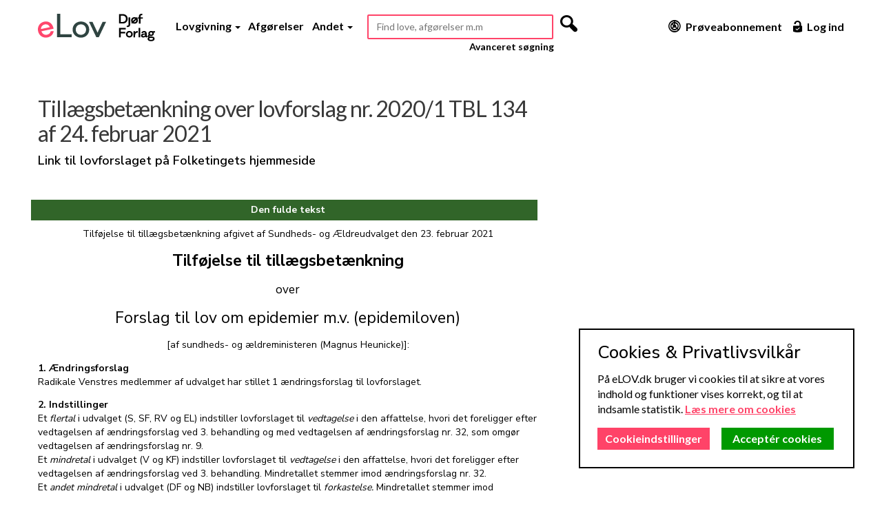

--- FILE ---
content_type: text/html; charset=utf-8
request_url: https://www.elov.dk/prep_docs/43738/
body_size: 5731
content:

<!DOCTYPE html>
<!--[if lt IE 7]>
<html class="no-js lt-ie9 lt-ie8 lt-ie7" lang="da">
<![endif]-->
<!--[if IE 7]> <html class="no-js lt-ie9 lt-ie8" lang="da"> <![endif]-->
<!--[if IE 8]>    <html class="no-js lt-ie9" lang="da"> <![endif]-->
<!--[if gt IE 8]><!--> <html class="no-js" lang="da"> <!--<![endif]-->
<head>
  <meta charset="utf-8">
  <title>eLov - Intelligent lovsamling</title>
  
  <meta name="description" content="">
  <meta http-equiv="X-UA-Compatible" content="IE=edge,chrome=1">
  <meta name="author" content="eLov">
  <meta name="viewport" content="width=device-width,initial-scale=1,maximum-scale=1.5, minimum-scale=0.5">
  <meta name="msvalidate.01" content="33D5BF47DA97403858ADD3D28CE0B327" />
  <meta name="google-site-verification" content="iOTxGosTgjrIaTLq2e2BA1IwFXdc-pSeZt2uG5qfVJA" />
  
  
  <link href='https://fonts.googleapis.com/css?family=Architects+Daughter:300,400,500,700&subset=latin,latin-ext' rel='stylesheet' type='text/css'>
  <link href="https://fonts.googleapis.com/css?family=Lato:200,300,400,500,600,700&display=swap&subset=latin-ext" rel="stylesheet">
  <link href="https://fonts.googleapis.com/css?family=Nunito+Sans:200,300,400,500,600,700&display=swap&subset=latin-ext" rel="stylesheet">
  <link rel="stylesheet" href="/static/lawsite/css/bootstrap.min.css">
  <link rel="stylesheet" href="/static/lawsite/css/awesome_law.css">
  <link rel="stylesheet" href="/static/lawsite/css/mfglabs_font.css">
  <link rel="stylesheet" href="/static/lawsite/css/style.css?u=2022-12-01">
  
 <link rel="stylesheet" media="only screen and (max-width: 1025px)" href="/static/lawsite/css/mobile_lawpage.css">
 <link rel="stylesheet" href="/static/lawsite/css/preparatory.css">


  <link rel="shortcut icon" type="image/x-icon" href="/static/lawsite/img/favicon/favicon.ico">
  <link rel="apple-touch-icon" sizes="180x180" href="/static/lawsite/img/favicon/apple-touch-icon.png">
  <link rel="icon" type="image/png" sizes="32x32" href="/static/lawsite/img/favicon/favicon-32x32.png">
  <link rel="icon" type="image/png" sizes="16x16" href="/static/lawsite/img/favicon/favicon-16x16.png">
  <link rel="manifest" href="/static/lawsite/img/favicon/site.webmanifest">
  <script async src="https://www.googletagmanager.com/gtag/js?id=UA-151655478-1&aip=1"></script>
  <script>
      window.dataLayer = window.dataLayer || [];
      function gtag(){dataLayer.push(arguments);}
  </script>
</head>
<body>
   <header id="header">
    <div class="main-header">
      <div class="container">
        
          <a href="/" id="logo" class="hidden visible-lg"><img height="40" src="/static/lawsite/v2/img/elov-logo.svg" alt="eLov er en lovsamling med konsoliderede love m.v., hvor man kan skrive noter til bestemmelserne. eLov har gratis adgang."></a>
          <a href="/" id="logo-mobile" class="hidden-lg"><img src="/static/lawsite/v2/img/elov-logo-mobile.svg" alt="eLov er en lovsamling med konsoliderede love m.v., hvor man kan skrive noter til bestemmelserne. eLov har gratis adgang."></a>
        
        <button id="navbar_toggle" type="button"><span></span> <span></span> <span></span></button>
        <div class="nav_container">
          

          <ul id="main-nav">
            <li>
              <a href="#" class="dropdown-toggle" data-toggle="dropdown" aria-haspopup="true" aria-expanded="false">Lovgivning <span class="caret"></span></a>
              <ul class="dropdown-menu">
                <li><a href="/danske-love/">Love</a></li>
                <li><a href="/bekendtgorelser/">Bekendtgørelser</a></li>
                <li><a href="/cirkulaerer/">Cirkulærer</a></li>
                <li><a href="/dobbeltbeskatningsoverenskomster/">Dobbeltbeskatning</a></li>
                <li><a href="/traktater/">Traktater</a>
                <li role="separator" class="divider"></li>
                <li class="last"><a href="/emner/">Retsområder</a></li>
              </ul>
            </li>

            <li><a href="/sog/avanceret-sogning/?courts=on">Afgørelser</a></li>
            <li>
              <a href="#" class="dropdown-toggle" data-toggle="dropdown" aria-haspopup="true" aria-expanded="false">Andet <span class="caret"></span></a>
              <ul class="dropdown-menu">
                <li><a href="/betaenkninger/">Betænkninger</a></li>
                <li><a href="/beregnere/">Beregnere</a></li>
                <li><a href="/dokumenter/">Dokumenter</a></li>
                <li><a class="dropdown-item" href="/jurabibliotek/">Jurabibliotek</a></li>
                <li><a href="/juridisk-ordbog/">Ordbog</a></li>
                <li><a href="/corona/">COVID-19</a></li>
                <li role="separator" class="divider"></li>
                <li><a href="/guide/">Guide</a></li>
                <li><a href="/side/release-notes/">Release Notes</a></li>
                <li><a href="/side/produktark/">Produktark</a></li>
                
              </ul>
            </li>
          </ul>
        </div>

        
          <div class="search">
            <form id="main_search_form" action="/sog/avanceret-sogning/" method="get" novalidate>
              <input type="text" name="all_docs_text" required placeholder="Find love, afgørelser m.m" id="main_search">
              <div class="hidden">
                <input type="checkbox" name="laws" checked>
                <input type="checkbox" name="beks" checked>
                <input type="checkbox" name="cirks" checked>
                <input type="checkbox" name="main_search" checked>
              </div>
              <button type="submit" class="hidden-xs hidden-sm"><i class="mfg-magnifying"></i></button>
            </form>
            <a href='/sog/avanceret-sogning/'>Avanceret søgning</a>
          </div>
        

        <div class="nav_container">
            <ul class="profile pull-right">
              
                <li class="new_profile"><a href="/abonnementer/"><i class="mfg-graph mfg-big"></i> Prøveabonnement</a></li>
                <li class="login"><a href="#" data-toggle="modal" data-target="#login-modal"><i class="mfg-unlock_alt mfg-big"></i> Log ind</a></li>
              
            </ul>
        </div>

      </div>
    </div>
    <div id="logo-print"><img src="/static/lawsite/img/logo.png"></div>
    <div class="clearfix"></div>
  </header>

  <div id="main">
    
    
    <div class="container">
      
        <div id="sidebar">
          


        </div>
      
      
      <div id="content">
        
<input type="hidden" name="csrfmiddlewaretoken" value="QVn2vBk47lnUpnEbSruMOkUEb34hV5b5KieLgwWS4kIigfN261rInAiuRQ2APlfs">

<div id="heading">
	<div id="law_page_heading">
        
		<h1 id="header_main_h1">Tillægsbetænkning over lovforslag nr. 2020/1 TBL 134 af 24. februar 2021</h1>
        
        <h4><a href="https://www.retsinformation.dk/eli/ft/202015T00753" target="_blank">Link til lovforslaget på Folketingets hjemmeside</a></h4>

	</div>
</div>

<div id="paragraphs">
	<div class="bjelke">Den fulde tekst</div><p class="DokumentHoved">Tilføjelse til tillægsbetænkning afgivet af Sundheds- og Ældreudvalget den 23. februar 2021</p>
<p class="TitelPrefiks1">Tilføjelse til tillægsbetænkning</p>
<p class="TitelPrefiks2">over</p>
<p class="Titel2">Forslag til lov om epidemier m.v. (epidemiloven)</p>
<p class="Fremsaetter">[af sundheds- og ældreministeren (Magnus Heunicke)]:</p>
<p class="BetaenkningsTekst1">1. Ændringsforslag</p>
<p class="TekstGenerel">Radikale Venstres medlemmer af udvalget har stillet 1 ændringsforslag til lovforslaget.</p>
<p class="BetaenkningsTekst1">2. Indstillinger</p>
<p class="TekstGenerel">Et <span class="Italic">flertal </span>i udvalget (S, SF, RV og EL) indstiller lovforslaget til <span class="Italic">vedtagelse</span> i den affattelse, hvori det foreligger efter vedtagelsen af ændringsforslag ved 3. behandling og med vedtagelsen af ændringsforslag nr. 32, som omgør vedtagelsen af ændringsforslag nr. 9.</p>
<p class="TekstGenerel">
</p>
<p class="TekstGenerel">Et <span class="Italic">mindretal</span> i udvalget (V og KF) indstiller lovforslaget til <span class="Italic">vedtagelse </span>i den affattelse, hvori det foreligger efter vedtagelsen af ændringsforslag ved 3. behandling. Mindretallet stemmer imod ændringsforslag nr. 32.</p>
<p class="TekstGenerel">
</p>
<p class="TekstGenerel">Et <span class="Italic">andet mindretal </span>i udvalget (DF og NB) indstiller lovforslaget til <span class="Italic">forkastelse.</span> Mindretallet stemmer imod ændringsforslag nr. 32.</p>
<p class="TekstGenerel">
</p>
<p class="TekstGenerel">Et <span class="Italic">tredje mindretal </span>i udvalget (LA) vil redegøre for sin indstilling til lovforslaget og ændringsforslag nr. 32 ved 3. behandling.</p>
<p class="TekstGenerel">
</p>
<p class="TekstGenerel">Et <span class="Italic">fjerde mindretal</span> i udvalget (Susanne Zimmer (UFG)) indstiller lovforslaget til <span class="Italic">forkastelse.</span> Mindretallet vil redegøre for sin indstilling til ændringsforslag nr. 32 ved 3. behandling.</p>
<p class="TekstGenerel">
</p>
<p class="TekstGenerel">Alternativet, Inuit Ataqatigiit, Siumut, Sambandsflokkurin og Javnaðarflokkurin havde ved afgivelsen af tilføjelsen til tillægsbetænkning ikke medlemmer i udvalget og dermed ikke adgang til at komme med indstillinger eller politiske bemærkninger i tilføjelsen til tillægsbetænkning.</p>
<p class="TekstGenerel">En oversigt over Folketingets sammensætning er optrykt i tilføjelsen til tillægsbetænkning.</p>
<p class="BetaenkningsTekst1">3. Politiske bemærkninger</p>
<p class="BetaenkningsTekst2">Venstre og Det Konservative Folkeparti</p>
<p class="TekstGenerel">Venstres og Det Konservative Folkepartis medlemmer af udvalget stemmer gult til ændringsforslag nr. 31 stillet af Nye Borgerlige uden for tillægsbetænkningen, da partierne ikke kender omfanget af de økonomiske konsekvenser af dette ændringsforslag, og da partierne heller ikke kan få oplyst, hvad der menes med fuld erstatning.</p>
<p class="BetaenkningsTekst1">4. Ændringsforslag med bemærkninger</p>
<p class="AendringsForslagIndhold">Ændringsforslag</p>
<p class="TilParagraf">Til § 31</p>
<p class="Stiller">Af et <span class="Italic">mindretal</span> (RV), tiltrådt af et<span class="Italic"> mindretal </span>(S, SF og EL):</p>
<p class="AendringMedNummer">
   <span class="AendringNr">32)</span> Paragraffen udgår.</p>
<p class="AendringsBeskrivelse">[Ændring som følge af afstemningsfejl]</p>
<p class="BetaenkningsBemaerkninger">Bemærkninger</p>
<p class="BetaenkningTilAendringsNummer">Til nr. 32</p>
<p class="TekstGenerel">Ændringsforslag nr. 9 i udvalgets tillægsbetænkning om indsættelse af en ny § 01 (§ 31) blev ved en afstemningsfejl vedtaget ved 3. behandling.</p>
<p class="TekstGenerel">
</p>
<p class="TekstGenerel">Ændringsforslag nr. 32 retter op på denne fejl og indebærer, at paragraffen igen udgår af lovforslaget.</p>
<p class="TekstGenerel">Hvis ændringsforslaget vedtages, udgår henvisningen til § 01 (§ 31) i lovforslagets § 75, stk. 2.</p>
<p class="BetaenkningsTekst1">5. Udvalgsarbejdet</p>
<p class="TekstGenerel">Lovforslaget blev fremsat den 22. december 2020 og var til 1. behandling den 19. januar 2021. Lovforslaget blev efter 1. behandling henvist til behandling i  Sundheds- og Ældreudvalget. Udvalget afgav betænkning den 9. februar 2021. Lovforslaget var til 2. behandling den 11. februar 2021, hvorefter det blev henvist til fornyet behandling i udvalget. Udvalget afgav tillægsbetænkning den 23. februar 2021.</p>
<p class="TekstGenerel">Lovforslaget var til 3. behandling den 23. februar 2021, hvorunder behandlingen blev afbrudt og lovforslaget henvist til fornyet behandling i udvalget.</p>
<p class="BetaenkningsTekst2">Oversigt over lovforslagets sagsforløb og dokumenter</p>
<p class="TekstGenerel">Lovforslaget og dokumenterne i forbindelse med udvalgsbehandlingen kan læses under lovforslaget på Folketingets hjemmeside www.ft.dk.</p>
<p class="BetaenkningsTekst2">Møder</p>
<p class="TekstGenerel">Udvalget har, efter lovforslaget blev henvist til fornyet udvalgsbehandling, behandlet lovforslaget i 1 møde.</p>
<p class="BetaenkningsTekst2">Bilag</p>
<p class="TekstGenerel">Efter udvalgets afgivelse af tillægsbetænkning er der omdelt 3 bilag på lovforslaget.</p>
<p class="UdvalgsSammensaetning">Annette Lind (S) Birgitte Vind (S) Tanja Larsson (S) Camilla Fabricius (S) <span class="MedlemsTitel">nfmd.</span> Daniel Toft Jakobsen (S) Kasper Roug (S) Julie Skovsby (S) Lennart Damsbo-Andersen (S) Rasmus Horn Langhoff (S) Stinus Lindgreen (RV) Lotte Rod (RV) Kirsten Normann Andersen (SF) Trine Torp (SF) Peder Hvelplund (EL) Pernille Skipper (EL) Susanne Zimmer (UFG) Jane Heitmann (V) <span class="MedlemsTitel">fmd.</span> Ellen Trane Nørby (V) Hans Andersen (V) Martin Geertsen (V) Marlene Ambo-Rasmussen (V) Sophie Løhde (V) Liselott Blixt (DF) Karina Adsbøl (DF) Mette Hjermind Dencker (DF) Jens Henrik Thulesen Dahl (DF) Per Larsen (KF) Lars Boje Mathiesen (NB) Henrik Dahl (LA) </p>
<p class="IkkeMedlemmer2">Alternativet, Inuit Ataqatigiit, Siumut, Sambandsflokkurin og Javnaðarflokkurin havde ikke medlemmer i udvalget.</p>
<table>
   <caption class="FolketingetsSammensaetning">
   </caption>
   <tr>
      <td class="PartiNavn">Socialdemokratiet (S)</td>
      <td class="PartiMandater">49</td>
      <td class="PartiNote">
      </td>
   </tr>
   <tr>
      <td class="PartiNavn">Venstre, Danmarks Liberale Parti (V)</td>
      <td class="PartiMandater">40</td>
      <td class="PartiNote">
      </td>
   </tr>
   <tr>
      <td class="PartiNavn">Dansk Folkeparti (DF)</td>
      <td class="PartiMandater">16</td>
      <td class="PartiNote">
      </td>
   </tr>
   <tr>
      <td class="PartiNavn">Socialistisk Folkeparti (SF)</td>
      <td class="PartiMandater">15</td>
      <td class="PartiNote">
      </td>
   </tr>
   <tr>
      <td class="PartiNavn">Radikale Venstre (RV)</td>
      <td class="PartiMandater">14</td>
      <td class="PartiNote">
      </td>
   </tr>
   <tr>
      <td class="PartiNavn">Enhedslisten (EL)</td>
      <td class="PartiMandater">13</td>
      <td class="PartiNote">
      </td>
   </tr>
   <tr>
      <td class="PartiNavn">Det Konservative Folkeparti (KF)</td>
      <td class="PartiMandater">12</td>
      <td class="PartiNote">
      </td>
   </tr>
   <tr>
      <td class="PartiNavn">Nye Borgerlige (NB)</td>
      <td class="PartiMandater">4</td>
      <td class="PartiNote">
      </td>
   </tr>
   <tr>
      <td class="PartiNavn">Liberal Alliance (LA)</td>
      <td class="PartiMandater">3</td>
      <td class="PartiNote">
      </td>
   </tr>
   <tr>
      <td class="PartiNavn">Alternativet (ALT)</td>
      <td class="PartiMandater">1</td>
      <td class="PartiNote">
      </td>
   </tr>
   <tr>
      <td class="PartiNavn">Inuit Ataqatigiit (IA)</td>
      <td class="PartiMandater">1</td>
      <td class="PartiNote">
      </td>
   </tr>
   <tr>
      <td class="PartiNavn">Siumut (SIU)</td>
      <td class="PartiMandater">1</td>
      <td class="PartiNote">
      </td>
   </tr>
   <tr>
      <td class="PartiNavn">Sambandsflokkurin (SP)</td>
      <td class="PartiMandater">1</td>
      <td class="PartiNote">
      </td>
   </tr>
   <tr>
      <td class="PartiNavn">Javnaðarflokkurin (JF)</td>
      <td class="PartiMandater">1</td>
      <td class="PartiNote">
      </td>
   </tr>
   <tr>
      <td class="PartiNavn">Uden for folketingsgrupperne (UFG)</td>
      <td class="PartiMandater">8</td>
      <td class="PartiNote">
      </td>
   </tr>
</table><div class="Givet" id="Givet"><p class="Givet" align="center"></p><p class="Sign1" align="center"></p><p class="Sign2" align="right"></p></div>

</div>


      </div>
      
    </div>
    
    
  </div>

  <footer>
    <div class="top-part">
      <div class="container">
        <div class="row row-no-gutters">
          <div class="col-12 logo">
            <a href="/">
              <img src="/static/lawsite/v2/img/elov-logo-white.svg" alt="eLov er en lovsamling med konsoliderede love m.v., hvor man kan skrive noter til bestemmelserne. eLov har gratis adgang.">
            </a>
          </div>
        </div>

        <div class="row row-no-gutters">
          <div class="col-12 col-footer">
            <ul>
              <li><a href="/om-os/">Om os</a></li>
              <li><a href="/side/cookies/">Cookies</a></li>
              <li><a href="/side/privatlivspolitik/">Privatliv</a></li>
              <li><a href="/side/faq/">FAQ</a></li>
              <li><a href="/abonnementer/">Priser</a></li>
              <li><a href="/side/vilkaar/">Vilkår</a></li>
            </ul>
          </div>
        </div>

        <div class="row row-no-gutters">
          <div class="col-sm-12">
            <ul class="contacts">
              <li class="hidden visible-md"><a class="contact"><i class="mfg-home mfg-bigger icon-right"></i> Gothersgade 137, 1123 København</a></li>
              <li><a class="contact" href="tel:+4525794747"><i class="mfg-tablet mfg-bigger icon-right"></i> 2579 4747</a></li>
              <li><a class="contact" href="mailto:kontakt@elov.dk"><i class="mfg-at mfg-bigger icon-right"></i> kontakt@elov.dk</a></li>
              <li>
                <a class="contact" href="https://www.facebook.com/pages/eLOV.DK/420375318015712" target="_blank"><i class="mfg-facebook_circle mfg-bigger icon-right"></i></a>
                &nbsp;&nbsp;
                <a class="contact" href="https://www.linkedin.com/company/3118764?trk=tyah" target="_blank"><i class="mfg-linked_in mfg-bigger icon-right"></i></a>
              </li>
            </ul>
          </div>
        </div>
      </div>
    </div>
  </footer>

  


  <!-- Login Modal -->
  <div class="modal fade white_modal" id="login-modal" tabindex="-1" role="dialog" aria-labelledby="myModalLabel">
    <div class="modal-dialog" role="document">
      <div class="modal-content">
        <button type="button" class="close" data-dismiss="modal" aria-label="Close"><span aria-hidden="true">&times;</span></button>
        <div class="modal-body">
          <h3>Log ind</h3>
          <form id="login_form" method="post" action="#" novalidate>
            <input type="hidden" name="csrfmiddlewaretoken" value="QVn2vBk47lnUpnEbSruMOkUEb34hV5b5KieLgwWS4kIigfN261rInAiuRQ2APlfs">
            <div class="input-group">
              <span class="input-group-addon"><i class="mfg-mail icon-fixed"></i></span>
              <input class="form-control" name="identification" type="email" placeholder="Emailadresse">
            </div>

            <div class="input-group">
              <span class="input-group-addon"><i class="mfg-lock icon-fixed"></i></span>
              <input class="form-control" name="password" type="password" placeholder="Adgangskode">
            </div>
            <label class="error">Forkert brugernavn eller adgangskode</label>
            <div class="conditions">
              <input type="checkbox" name="remember_me" id="id_remember_me"><label for="id_remember_me" class="checkbox_login">Forbliv logget på</label>
            </div>

            <div class="submit-wrapper">
              <input type="submit" class="foxy_btn_pink" value="Log ind" />
            </div>
            <a id="forgotten_pw_button" href="">Glemt adgangskode</a>
          </form>
          <form id="forgot-password-form" method="post" action="/profil/adgangskode/nykode/">
            <input type="hidden" name="csrfmiddlewaretoken" value="QVn2vBk47lnUpnEbSruMOkUEb34hV5b5KieLgwWS4kIigfN261rInAiuRQ2APlfs">
            <div class="forgotten_password">
              <p> Udfyld venligst din email nedenfor og tryk enter</p>
              <div class="input-group">
                <span class="input-group-addon"><i class="mfg-mail icon-fixed"></i></span>
                <input class="form-control" name="email" type="email" placeholder="Emailadresse">
                
              </div>
            </div>
          </form>
        </div>
      </div>
    </div>
  </div>

  <!-- LEAVE FEEDBACK MODAL -->
  <div class="modal fade white_modal" id="feedback_modal" tabindex="-1" role="dialog" aria-labelledby="myModalLabel">
    <div class="modal-dialog" role="document">
      <div class="modal-content">
        <button type="button" class="close" data-dismiss="modal" aria-label="Close"><span aria-hidden="true">&times;</span></button>
        <div class="modal-body">
          <h3>Læg en besked til eLov</h3>
          <form id="lack_feedback" class="normal_form" action="#" method="post">
            <input type="hidden" name="csrfmiddlewaretoken" value="QVn2vBk47lnUpnEbSruMOkUEb34hV5b5KieLgwWS4kIigfN261rInAiuRQ2APlfs">
            <div class="input-group">
              <span class="input-group-addon"><i class="icon-user"></i></span>
              <input id="lack_feedback_email" class="form-control" name="name" type="text" placeholder="Navn">
            </div>
            <div class="input-group">
              <span class="input-group-addon"><i class="icon-envelope"></i></span>
              <input id="lack_feedback_name" class="form-control" name="email" type="email" placeholder="Emailadresse">
            </div>
            <label>Besked  <span class="green_text">påkrævet</span></label>
            <textarea id="lack_feedback_text" name="text"></textarea><br>
            <input type="submit" id="submit_lack_feedback" class="foxy_btn" value="Send" />
          </form>
        </div>
      </div>
    </div>
  </div>

  <!-- LOADING OVERLAY -->
  <div class="hidden">
    <div class="loading_overlay">
      <div class="spinner">
        <div class="bounce1"></div>
        <div class="bounce2"></div>
        <div class="bounce3"></div>
        <div class="bounce4"></div>
      </div>
    </div>
  </div>

  <!-- JAVASCRIPTS -->
  <script src="/static/lawsite/js/libs/jquery-1.11.3.min.js"></script>
  <script src="/static/lawsite/js/libs/jquery-ui-1.9.2.custom.min.js"></script>
  <script src="/static/lawsite/js/libs/bootstrap.min.js"></script>
  <script src="/static/lawsite/js/libs/plugins.js"></script>
  <script src="/static/lawsite/js/libs/jquery.validate.js"></script>
  <script src="/static/lawsite/js/libs/jquery.ihavecookies.min.js"></script>
  <script src="/static/lawsite/js/script.js?u=2022-11-11"></script>
  <script src="/static/lawsite/js/validations.js?u=2023-09-21"></script>
  <script src="/static/lawsite/js/gdpr.js?u=1574859496"></script> <!-- Cookies Consent (GDPR) and Google Analytics -->
  <script src="/static/lawsite/js/libs/bootstrap-notify.min.js"></script>
  
<script src="/static/lawsite/js/law_page.js?u=2022-10-25"></script>




  

</body>
</html>


--- FILE ---
content_type: text/css; charset=utf-8
request_url: https://www.elov.dk/static/lawsite/css/mfglabs_font.css
body_size: 1705
content:
/*  MFG Labs iconset 1.0

    -------------------------------------------------------

    License
    -------------------------------------------------------
    • The MFG Labs iconset font is licensed under the SIL Open Font License - http://scripts.sil.org/OFL
    • MFG Labs inconset CSS files are licensed under the MIT License -
      http://opensource.org/licenses/mit-license.html
    • The MFG Labs iconset pictograms are licensed under the CC BY 3.0 License - http://creativecommons.org/licenses/by/3.0/
    • Attribution is no longer required in Font Awesome 3.0, but much appreciated:
      MFG Labs inconset by MFG Labs

    Contact
    -------------------------------------------------------
    Email: martin.charpentier@mfglabs.com
    Twitter: http://twitter.com/mfg_labs


    */
@font-face {
    font-family: 'mfg_labs_iconsetregular';
    src: url('../font/mfglabsiconset-webfont.eot');
    src: url('../font/mfglabsiconset-webfont.eot?#iefix') format('embedded-opentype'),
         url('../font/mfglabsiconset-webfont.woff') format('woff'),
         url('../font/mfglabsiconset-webfont.ttf') format('truetype'),
         url('../font/mfglabsiconset-webfont.svg#mfg_labs_iconsetregular') format('svg');
    font-weight: normal;
    font-style: normal;
}

[class*="mfg-"] {
  font-family: 'mfg_labs_iconsetregular';
  font-style: normal;
  speak: none;
  font-weight: normal;
  font-size: 1em;
  -webkit-font-smoothing: antialiased;
}

.mfg-big { font-size: 1.2em !important; padding-right: 0.2em; }
.mfg-bigger { font-size: 1.4em !important; padding-right: 0.4em; }
.mfg-2x { font-size: 2em !important; padding-right: 0.8em; }
.mfg3x { font-size: 3em !important; padding-right: 0.8em; }



/*  MFG Labs iconset uses the Unicode Private Use Area (PUA) to ensure screen
    readers do not read off random characters that represent icons.
    We also use semantic unicode when they are available for the icon we provide. */

.mfg-cloud:before                { content: "\2601"; }
.mfg-at:before                   { content: "\0040"; }
.mfg-plus:before                 { content: "\002B"; }
.mfg-minus:before                { content: "\2212"; }

.mfg-arrow_up:before             { content: "\2191"; }
.mfg-arrow_down:before           { content: "\2193"; }
.mfg-arrow_right:before          { content: "\2192"; }
.mfg-arrow_left:before           { content: "\2190"; }
.mfg-chevron_down:before         { content: "\f004"; }
.mfg-chevron_up:before           { content: "\f005"; }
.mfg-chevron_right:before        { content: "\f006"; }
.mfg-chevron_left:before         { content: "\f007"; }
.mfg-reorder:before              { content: "\f008"; }
.mfg-list:before                 { content: "\f009"; }
.mfg-reorder_square:before       { content: "\f00a"; }
.mfg-reorder_square_line:before  { content: "\f00b"; }
.mfg-coverflow:before            { content: "\f00c"; }
.mfg-coverflow_line:before       { content: "\f00d"; }
.mfg-pause:before                { content: "\f00e"; }
.mfg-play:before                 { content: "\f00f"; }

.mfg-step_forward:before         { content: "\f010"; }
.mfg-step_backward:before        { content: "\f011"; }
.mfg-fast_forward:before         { content: "\f012"; }
.mfg-fast_backward:before        { content: "\f013"; }
.mfg-cloud_upload:before         { content: "\f014"; }
.mfg-cloud_download:before       { content: "\f015"; }
.mfg-data_science:before         { content: "\f016"; }
.mfg-data_science_black:before   { content: "\f017"; }
.mfg-globe:before                { content: "\f018"; }
.mfg-globe_black:before          { content: "\f019"; }
.mfg-math_ico:before             { content: "\f01a"; }
.mfg-math:before                 { content: "\f01b"; }
.mfg-math_black:before           { content: "\f01c"; }
.mfg-paperplane_ico:before       { content: "\f01d"; }
.mfg-paperplane:before           { content: "\f01e"; }
.mfg-paperplane_black:before     { content: "\f01f"; }

/* \f020 doesn't work in Safari. all shifted one down */
.mfg-color_balance:before        { content: "\f020"; }
.mfg-star:before                 { content: "\2605"; }
.mfg-star_half:before            { content: "\f022"; }
.mfg-star_empty:before           { content: "\2606"; }
.mfg-star_half_empty:before      { content: "\f024"; }
.mfg-reload:before               { content: "\f025"; }

.mfg-heart:before                { content: "\2665"; }
.mfg-heart_broken:before         { content: "\f028"; }
.mfg-hashtag:before              { content: "\f029"; }
.mfg-reply:before                { content: "\f02a"; }
.mfg-retweet:before              { content: "\f02b"; }
.mfg-signin:before               { content: "\f02c"; }
.mfg-signout:before              { content: "\f02d"; }
.mfg-download:before             { content: "\f02e"; }
.mfg-upload:before               { content: "\f02f"; }


.mfg-placepin:before             { content: "\f031"; }
.mfg-display_screen:before       { content: "\f032"; }
.mfg-tablet:before               { content: "\f033"; }
.mfg-smartphone:before           { content: "\f034"; }
.mfg-connected_object:before     { content: "\f035"; }
.mfg-lock:before                 { content: "\F512"; }
.mfg-unlock:before               { content: "\F513"; }
.mfg-camera:before               { content: "\F4F7"; }
.mfg-isight:before               { content: "\f039"; }
.mfg-video_camera:before         { content: "\f03a"; }
.mfg-random:before               { content: "\f03b"; }
.mfg-message:before              { content: "\F4AC"; }
.mfg-discussion:before           { content: "\f03d"; }
.mfg-calendar:before             { content: "\F4C5"; }
.mfg-ringbell:before             { content: "\f03f"; }

.mfg-movie:before                { content: "\f040"; }
.mfg-mail:before                 { content: "\2709"; }
.mfg-pen:before                  { content: "\270F"; }
.mfg-settings:before             { content: "\9881"; }
.mfg-measure:before              { content: "\f044"; }
.mfg-vector:before               { content: "\f045"; }
.mfg-vector_pen:before           { content: "\2712"; }
.mfg-mute_on:before              { content: "\f047"; }
.mfg-mute_off:before             { content: "\f048"; }
.mfg-home:before                 { content: "\2302"; }
.mfg-sheet:before                { content: "\f04a"; }
.mfg-arrow_big_right:before      { content: "\21C9"; }
.mfg-arrow_big_left:before       { content: "\21C7"; }
.mfg-arrow_big_down:before       { content: "\21CA"; }
.mfg-arrow_big_up:before         { content: "\21C8"; }
.mfg-dribbble_circle:before      { content: "\f04f"; }

.mfg-dribbble:before             { content: "\f050"; }
.mfg-facebook_circle:before      { content: "\f051"; }
.mfg-facebook:before             { content: "\f052"; }
.mfg-git_circle_alt:before       { content: "\f053"; }
.mfg-git_circle:before           { content: "\f054"; }
.mfg-git:before                  { content: "\f055"; }
.mfg-octopus:before              { content: "\f056"; }
.mfg-twitter_circle:before       { content: "\f057"; }
.mfg-twitter:before              { content: "\f058"; }
.mfg-google_plus_circle:before   { content: "\f059"; }
.mfg-google_plus:before          { content: "\f05a"; }
.mfg-linked_in_circle:before     { content: "\f05b"; }
.mfg-linked_in:before            { content: "\f05c"; }
.mfg-instagram:before            { content: "\f05d"; }
.mfg-instagram_circle:before     { content: "\f05e"; }
.mfg-mfg_icon:before             { content: "\f05f"; }
.mfg-xing:before                 { content: "\F532"; }
.mfg-xing_circle:before          { content: "\F533"; }

.mfg-mfg_icon_circle:before      { content: "\f060"; }
.mfg-user:before                 { content: "\f061"; }
.mfg-user_male:before            { content: "\f062"; }
.mfg-user_female:before          { content: "\f063"; }
.mfg-users:before                { content: "\f064"; }

.mfg-file_open:before            { content: "\F4C2"; }
.mfg-file_close:before           { content: "\f067"; }
.mfg-file_alt:before             { content: "\f068"; }
.mfg-file_close_alt:before       { content: "\f069"; }
.mfg-attachment:before           { content: "\f06a"; }
.mfg-check:before                { content: "\2713"; }
.mfg-cross_mark:before           { content: "\274C"; }
.mfg-cancel_circle:before        { content: "\F06E"; }
.mfg-check_circle:before         { content: "\f06d"; }
.mfg-magnifying:before           { content: "\F50D"; }

.mfg-inbox:before                { content: "\f070"; }
.mfg-clock:before                { content: "\23F2"; }
.mfg-stopwatch:before            { content: "\23F1"; }
.mfg-hourglass:before            { content: "\231B"; }
.mfg-trophy:before               { content: "\f074"; }
.mfg-unlock_alt:before           { content: "\F075"; }
.mfg-lock_alt:before             { content: "\F510"; }
.mfg-arrow_doubled_right:before  { content: "\21D2"; }
.mfg-arrow_doubled_left:before   { content: "\21D0"; }
.mfg-arrow_doubled_down:before   { content: "\21D3"; }
.mfg-arrow_doubled_up:before     { content: "\21D1"; }
.mfg-link:before                 { content: "\f07B"; }
.mfg-warning:before              { content: "\2757"; }
.mfg-warning_alt:before          { content: "\2755"; }
.mfg-magnifying_plus:before      { content: "\f07E"; }
.mfg-magnifying_minus:before     { content: "\f07F"; }

.mfg-white_question:before       { content: "\2754"; }
.mfg-black_question:before       { content: "\2753"; }
.mfg-stop:before                 { content: "\f080"; }
.mfg-share:before                { content: "\f081"; }
.mfg-eye:before                  { content: "\f082"; }
.mfg-trash_can:before            { content: "\f083"; }
.mfg-hard_drive:before           { content: "\f084"; }
.mfg-information_black:before    { content: "\f085"; }
.mfg-information_white:before    { content: "\f086"; }
.mfg-printer:before              { content: "\f087"; }
.mfg-letter:before               { content: "\f088"; }
.mfg-soundcloud:before           { content: "\f089"; }
.mfg-soundcloud_circle:before    { content: "\f08A"; }
.mfg-anchor:before               { content: "\2693"; }

.mfg-female_sign:before          { content: "\2640"; }
.mfg-male_sign:before            { content: "\2642"; }
.mfg-joystick:before             { content: "\F514"; }
.mfg-high_voltage:before         { content: "\26A1"; }
.mfg-fire:before                 { content: "\F525"; }
.mfg-newspaper:before            { content: "\F4F0"; }
.mfg-chart:before                { content: "\F526"; }
.mfg-spread:before               { content: "\F527"; }

.mfg-spinner_1:before            { content: "\F528"; }
.mfg-spinner_2:before            { content: "\F529"; }

.mfg-chart_alt:before            { content: "\F530"; }
.mfg-label:before                { content: "\F531"; }

.mfg-brush:before                { content: "\E000"; }
.mfg-refresh:before              { content: "\E001"; }

.mfg-node:before                 { content: "\E002"; }
.mfg-node_2:before               { content: "\E003"; }
.mfg-node_3:before               { content: "\E004"; }
.mfg-link_2_nodes:before         { content: "\E005"; }
.mfg-link_3_nodes:before         { content: "\E006"; }
.mfg-link_loop_nodes:before      { content: "\E007"; }
.mfg-node_size:before            { content: "\E008"; }
.mfg-node_color:before           { content: "\E009"; }
.mfg-layout_directed:before      { content: "\E010"; }
.mfg-layout_radial:before        { content: "\E011"; }
.mfg-layout_hierarchical:before  { content: "\E012"; }
.mfg-node_link_direction:before  { content: "\E013"; }
.mfg-node_link_short_path:before { content: "\E014"; }
.mfg-node_cluster:before         { content: "\E015"; }
.mfg-display_graph:before        { content: "\E016"; }
.mfg-node_link_weight:before     { content: "\E017"; }
.mfg-more_node_links:before      { content: "\E018"; }
.mfg-node_shape:before           { content: "\E00A"; }
.mfg-node_icon:before            { content: "\E00B"; }
.mfg-node_text:before            { content: "\E00C"; }
.mfg-node_link_text:before       { content: "\E00D"; }
.mfg-node_link_color:before      { content: "\E00E"; }
.mfg-node_link_shape:before      { content: "\E00F"; }

.mfg-credit_card:before          { content: "\F4B3"; }
.mfg-disconnect:before           { content: "\F534"; }
.mfg-graph:before                { content: "\F535"; }
.mfg-new_user:before             { content: "\F536"; }


--- FILE ---
content_type: text/css; charset=utf-8
request_url: https://www.elov.dk/static/lawsite/css/style.css?u=2022-12-01
body_size: 34804
content:
a:focus,button:focus{outline:none}a::-moz-focus-inner,button::-moz-focus-inner{border:0}.icon-fixed{display:inline-block;width:1.2em;text-align:center}h1,h2,h3,h4,h5,h6{font-family:"Nunito Sans","Helvetica Neue",Arial,"Noto Sans",sans-serif}.row-no-padding [class*=col-]{padding-left:0 !important;padding-right:0 !important}.modal-content{box-shadow:none !important}.visible-mobile{display:none}.foxy_btn,.foxy_btn_pink,.btn,.foxy_btn_darkblue,.foxy_btn_green{line-height:32px;border:0 !important;border-radius:0;background:#9b9b9b;padding:0 15px;color:#fff !important;font-weight:500;-webkit-transition:all ease-in-out .3s;-moz-transition:all ease-in-out .3s;-ms-transition:all ease-in-out .3s;-o-transition:all ease-in-out .3s;transition:all ease-in-out .3s;border-radius:2px;cursor:pointer}.foxy_btn:hover,.foxy_btn.active,.foxy_btn:active,.foxy_btn_pink:hover,.foxy_btn_pink.active,.foxy_btn_pink:active,.btn:hover,.btn.active,.btn:active,.foxy_btn_darkblue:hover,.foxy_btn_darkblue.active,.foxy_btn_darkblue:active,.foxy_btn_green:hover,.foxy_btn_green.active,.foxy_btn_green:active{text-decoration:none;color:#fff;background:#ff4368}.foxy_btn:focus,.foxy_btn_pink:focus,.btn:focus,.foxy_btn_darkblue:focus,.foxy_btn_green:focus{text-decoration:none}.foxy_btn:active,.foxy_btn_pink:active,.btn:active,.foxy_btn_darkblue:active,.foxy_btn_green:active{-webkit-box-shadow:inset 0 3px 5px rgba(0,0,0,.125);box-shadow:inset 0 3px 5px rgba(0,0,0,.125)}.foxy_btn_darkblue{background:#2f4441}.foxy_btn_darkblue:hover,.foxy_btn_darkblue.active,.foxy_btn_darkblue:active,.foxy_btn_darkblue:focus,.foxy_btn_darkblue:active:focus{background:#1c3344}.foxy_pink{color:#ff4368}.foxy_btn_pink,.btn-info{background:#ff4368}.foxy_btn_pink:hover,.foxy_btn_pink.active,.foxy_btn_pink:active,.foxy_btn_pink:focus,.foxy_btn_pink:active:focus,.btn-info:hover,.btn-info.active,.btn-info:active,.btn-info:focus,.btn-info:active:focus{background:#af601d}.foxy_btn_green{background:#58bf69}.foxy_btn_green:hover,.foxy_btn_green.active,.foxy_btn_green:active,.foxy_btn_green:focus,.foxy_btn_green:active:focus{background:#090}.button{display:inline-block;text-align:center;padding:10px 40px;color:#fff;transition:300ms ease-in-out;font-size:22px;background:#ff4368;border-bottom:3px solid #af601d;text-decoration:none;border-radius:15px}.button.small{padding:10px 20px;font-size:18px}.button.newsletter-btn{font-size:1.4em;border-radius:10px}.button:focus,.button:visited{color:#fff}.button:hover{text-decoration:none;transform:translateY(-3px);box-shadow:0px 2px 20px #777;color:#fff}.green{color:#58bf69}.btn-danger{background-color:#d9534f}.btn-danger:hover{background-color:#c9302c}.expose-overlay{background:rgba(0,0,0,.5);z-index:99999;position:fixed !important}*:active,*:focus{outline-style:none;-moz-outline-style:none;outline:0}[class*=icon-]{vertical-align:middle}ul li{list-style:none}html{height:auto !important;-ms-overflow-style:scrollbar;scroll-behavior:smooth}body{height:100%;*height:auto;font-size:14px;margin:0;padding:0;font-family:"Lato",Arial,"Helvetica",sans-serif;color:#000;overflow:auto;top:0;-ms-overflow-style:scrollbar}.no-scroll{overflow:hidden}body.modal-open{overflow:hidden}#search_law_form_mobile,.hidden,#all_laws_nav{display:none}a{color:#000;transition:color ease-in-out .3s;font-weight:600}a:hover{color:#ff4368}.green_text{color:#2f4441}.highlight{background:#9b9b9b;color:#fff;padding:0 2px}.highlight.active{background:#ff4368;color:#fff;padding:0 3px}.highlight-reference{background:#ffffb3;border-radius:4px;padding:0 2px}.small_text{font-size:12px}.small_black{color:#000;font-size:12px}.bold_text{font-weight:bold}.normal_text{font-weight:normal}.align_center{text-align:center;display:inline-block;width:100%}.big_text{font-size:16px}.input_yellow{background:#ff9 !important}.grey_text{color:#999}.footnote{background:red}.definition{background:green}.popupref .marked,.makred .ref_sublistel{background:#b6e7ff}.paragraph.marked,.stukke_class.marked,.listel_text.marked{background:#b6e7ff !important}.stukke_class.marked,.listel_text.marked{border-radius:10px;padding:5px 8px;margin-left:-5px;margin-right:-5px}.red_selection_background>p{background:#ffb8b8}.blue_selection_background>p{background:#b6d0ff}.green_selection_background>p{background:#d0ffda}.yellow_selection_background>p{background:#fffcb6}.purple_selection_background>p{background:#dadada;opacity:.4;font-style:italic}.blue_selection_background.red_selection_background>p{background:#ffb8b8;background:-moz-linear-gradient(left, #ffb8b8 50%, #b6d0ff 50%);background:-webkit-gradient(linear, left top, right top, color-stop(50%, #ffb8b8), color-stop(50%, #b6d0ff));background:-webkit-linear-gradient(left, #ffb8b8 50%, #b6d0ff 50%);background:-o-linear-gradient(left, #ffb8b8 50%, #b6d0ff 50%);background:-ms-linear-gradient(left, #ffb8b8 50%, #b6d0ff 50%);background:linear-gradient(to right, #ffb8b8 50%, #b6d0ff 50%);filter:progid:DXImageTransform.Microsoft.gradient( startColorstr="#ffb8b8", endColorstr="#b6d0ff",GradientType=1 ) \9 }.green_selection_background.red_selection_background>p{background:#ffb8b8;background:-moz-linear-gradient(left, #ffb8b8 50%, #d0ffda 50%);background:-webkit-gradient(linear, left top, right top, color-stop(50%, #ffb8b8), color-stop(50%, #d0ffda));background:-webkit-linear-gradient(left, #ffb8b8 50%, #d0ffda 50%);background:-o-linear-gradient(left, #ffb8b8 50%, #d0ffda 50%);background:-ms-linear-gradient(left, #ffb8b8 50%, #d0ffda 50%);background:linear-gradient(to right, #ffb8b8 50%, #d0ffda 50%);filter:progid:DXImageTransform.Microsoft.gradient( startColorstr="#ffb8b8", endColorstr="#d0ffda",GradientType=1 )}.yellow_selection_background.red_selection_background>p{background:#ffb8b8;background:-moz-linear-gradient(left, #ffb8b8 50%, #fffcb6 50%);background:-webkit-gradient(linear, left top, right top, color-stop(50%, #ffb8b8), color-stop(50%, #fffcb6));background:-webkit-linear-gradient(left, #ffb8b8 50%, #fffcb6 50%);background:-o-linear-gradient(left, #ffb8b8 50%, #fffcb6 50%);background:-ms-linear-gradient(left, #ffb8b8 50%, #fffcb6 50%);background:linear-gradient(to right, #ffb8b8 50%, #fffcb6 50%);filter:progid:DXImageTransform.Microsoft.gradient( startColorstr="#ffb8b8", endColorstr="#fffcb6",GradientType=1 )}.purple_selection_background.red_selection_background>p{background:#ffb8b8;background:-moz-linear-gradient(left, #ffb8b8 50%, #DADADA 50%);background:-webkit-gradient(linear, left top, right top, color-stop(50%, #ffb8b8), color-stop(50%, #DADADA));background:-webkit-linear-gradient(left, #ffb8b8 50%, #DADADA 50%);background:-o-linear-gradient(left, #ffb8b8 50%, #DADADA 50%);background:-ms-linear-gradient(left, #ffb8b8 50%, #DADADA 50%);background:linear-gradient(to right, #ffb8b8 50%, #DADADA 50%);filter:progid:DXImageTransform.Microsoft.gradient( startColorstr="#ffb8b8", endColorstr="#DADADA",GradientType=1 )}.green_selection_background.blue_selection_background>p{background:#b6d0ff;background:-moz-linear-gradient(left, #b6d0ff 50%, #d0ffda 50%);background:-webkit-gradient(linear, left top, right top, color-stop(50%, #b6d0ff), color-stop(50%, #d0ffda));background:-webkit-linear-gradient(left, #b6d0ff 50%, #d0ffda 50%);background:-o-linear-gradient(left, #b6d0ff 50%, #d0ffda 50%);background:-ms-linear-gradient(left, #b6d0ff 50%, #d0ffda 50%);background:linear-gradient(to right, #b6d0ff 50%, #d0ffda 50%);filter:progid:DXImageTransform.Microsoft.gradient( startColorstr="#b6d0ff", endColorstr="#d0ffda",GradientType=1 )}.yellow_selection_background.blue_selection_background>p{background:#b6d0ff;background:-moz-linear-gradient(left, #b6d0ff 50%, #fffcb6 50%);background:-webkit-gradient(linear, left top, right top, color-stop(50%, #b6d0ff), color-stop(50%, #fffcb6));background:-webkit-linear-gradient(left, #b6d0ff 50%, #fffcb6 50%);background:-o-linear-gradient(left, #b6d0ff 50%, #fffcb6 50%);background:-ms-linear-gradient(left, #b6d0ff 50%, #fffcb6 50%);background:linear-gradient(to right, #b6d0ff 50%, #fffcb6 50%);filter:progid:DXImageTransform.Microsoft.gradient( startColorstr="#b6d0ff", endColorstr="#fffcb6",GradientType=1 )}.purple_selection_background.blue_selection_background>p{background:#b6d0ff;background:-moz-linear-gradient(left, #b6d0ff 50%, #DADADA 50%);background:-webkit-gradient(linear, left top, right top, color-stop(50%, #b6d0ff), color-stop(50%, #DADADA));background:-webkit-linear-gradient(left, #b6d0ff 50%, #DADADA 50%);background:-o-linear-gradient(left, #b6d0ff 50%, #DADADA 50%);background:-ms-linear-gradient(left, #b6d0ff 50%, #DADADA 50%);background:linear-gradient(to right, #b6d0ff 50%, #DADADA 50%);filter:progid:DXImageTransform.Microsoft.gradient( startColorstr="#b6d0ff", endColorstr="#DADADA",GradientType=1 )}.purple_selection_background.green_selection_background>p{background:#d0ffda;background:-moz-linear-gradient(left, #d0ffda 50%, #DADADA 50%);background:-webkit-gradient(linear, left top, right top, color-stop(50%, #d0ffda), color-stop(50%, #DADADA));background:-webkit-linear-gradient(left, #d0ffda 50%, #DADADA 50%);background:-o-linear-gradient(left, #d0ffda 50%, #DADADA 50%);background:-ms-linear-gradient(left, #d0ffda 50%, #DADADA 50%);background:linear-gradient(to right, #d0ffda 50%, #DADADA 50%);filter:progid:DXImageTransform.Microsoft.gradient( startColorstr="#d0ffda", endColorstr="#DADADA",GradientType=1 )}.yellow_selection_background.green_selection_background>p{background:#d0ffda;background:-moz-linear-gradient(left, #d0ffda 50%, #fffcb6 50%);background:-webkit-gradient(linear, left top, right top, color-stop(50%, #d0ffda), color-stop(50%, #fffcb6));background:-webkit-linear-gradient(left, #d0ffda 50%, #fffcb6 50%);background:-o-linear-gradient(left, #d0ffda 50%, #fffcb6 50%);background:-ms-linear-gradient(left, #d0ffda 50%, #fffcb6 50%);background:linear-gradient(to right, #d0ffda 50%, #fffcb6 50%);filter:progid:DXImageTransform.Microsoft.gradient( startColorstr="#d0ffda", endColorstr="#fffcb6",GradientType=1 )}.yellow_selection_background.purple_selection_background>p{background:#fffcb6;background:-moz-linear-gradient(left, #fffcb6 50%, #DADADA 50%);background:-webkit-gradient(linear, left top, right top, color-stop(50%, #fffcb6), color-stop(50%, #DADADA));background:-webkit-linear-gradient(left, #fffcb6 50%, #DADADA 50%);background:-o-linear-gradient(left, #fffcb6 50%, #DADADA 50%);background:-ms-linear-gradient(left, #fffcb6 50%, #DADADA 50%);background:linear-gradient(to right, #fffcb6 50%, #DADADA 50%);filter:progid:DXImageTransform.Microsoft.gradient( startColorstr="#fffcb6", endColorstr="#DADADA",GradientType=1 )}.marked_description{right:-37px;position:absolute;display:block;font-size:19px;top:18px;background:#294860;color:#fff;padding:4px 6px;border-radius:0 11px 11px 0;cursor:pointer;text-indent:0 !important;transition:200ms ease-in-out}.marked_description i{width:1.25em;display:block;text-align:center}.marked_description:hover{transform:translateY(-2px);box-shadow:0px 3px 0px #bbb}.marked_container{display:none}.add-to-bookmarks{font-size:18px !important;color:#ddd !important;text-decoration:none !important;border:none !important;text-shadow:-1px -1px 0 #666,0 -1px 0 #666,1px -1px 0 #666,1px 0 0 #666,1px 1px 0 #666,0 1px 0 #666,-1px 1px 0 #666,-1px 0 0 #666}.add-to-bookmarks.bookmarked{display:block;color:#ff4368 !important}.add-to-bookmarks:hover{color:#a6d0e3 !important}.dropdown-favorites{display:contents}.dropdown-favorites ul.dropdown-menu{width:220px;margin:21px -240px 0 !important;top:0;left:100%}.dropdown-favorites ul.dropdown-menu li{margin:5px 0 !important;padding:0 5px !important}.dropdown-favorites ul.dropdown-menu li a{padding:10px 10px;border:none !important;color:#000;-webkit-transition:all ease-out .3s;-moz-transition:all ease-out .3s;-ms-transition:all ease-out .3s;-o-transition:all ease-out .3s;transition:all ease-out .3s}.dropdown-favorites ul.dropdown-menu li a span.star{padding-right:5px;color:#ddd;text-decoration:none;border:none;text-shadow:-1px -1px 0 #666,0 -1px 0 #666,1px -1px 0 #666,1px 0 0 #666,1px 1px 0 #666,0 1px 0 #666,-1px 1px 0 #666,-1px 0 0 #666;-webkit-transition:all ease-out .3s;-moz-transition:all ease-out .3s;-ms-transition:all ease-out .3s;-o-transition:all ease-out .3s;transition:all ease-out .3s}.dropdown-favorites ul.dropdown-menu li a:hover,.dropdown-favorites ul.dropdown-menu li a.active{color:#ff4368}.dropdown-favorites ul.dropdown-menu li a:hover span.star,.dropdown-favorites ul.dropdown-menu li a.active span.star{color:#ff4368}.dropdown-favorites ul.dropdown-menu li.new-group{padding:3px 5px !important}.dropdown-favorites ul.dropdown-menu li.new-group form{margin:0 !important}.dropdown-favorites ul.dropdown-menu li.new-group input[type=text]{width:178px !important;padding:5px 10px !important;border:2px solid #000 !important;outline:none !important;border-radius:2px !important;line-height:normal !important;-webkit-transition:all ease-in-out .4s;-moz-transition:all ease-in-out .4s;-ms-transition:all ease-in-out .4s;-o-transition:all ease-in-out .4s;transition:all ease-in-out .4s}.dropdown-favorites ul.dropdown-menu li.new-group input[type=text]:focus{border:2px solid #ff4368 !important}.dropdown-favorites ul.dropdown-menu li.new-group a{padding:0 0 !important;display:initial !important;font-size:26px !important;line-height:22px !important;margin-left:3px !important;color:#000 !important;background:none !important;text-decoration:none !important;-webkit-transition:all ease-in-out .4s;-moz-transition:all ease-in-out .4s;-ms-transition:all ease-in-out .4s;-o-transition:all ease-in-out .4s;transition:all ease-in-out .4s}.dropdown-favorites ul.dropdown-menu li.new-group a:hover{color:#ff4368 !important}.dropdown-favorites ul.dropdown-menu li.new-group a i{vertical-align:bottom}#mobile_menu{display:none}#header{background:rgba(0,0,0,0);position:fixed;top:0;width:100%;z-index:1000;box-shadow:none;transition:all .3s cubic-bezier(0.14, 0.94, 0.36, 0.9)}#header.sticky{box-shadow:0 .15em 0 #cbcbc9;background:#fff}#header .top-header{background-color:#fff}#header .top-header ul{margin:0;padding:0}#header .top-header ul li{line-height:34px;font-size:14px;padding:0 7px;color:#000;font-weight:300}#header .top-header ul li i{margin-right:7px;font-size:16px;color:#ff4368;-webkit-transition:all ease-in-out .3s;-moz-transition:all ease-in-out .3s;-ms-transition:all ease-in-out .3s;-o-transition:all ease-in-out .3s;transition:all ease-in-out .3s}#header .top-header ul li:hover{cursor:pointer}#header .top-header ul li:hover>i,#header .top-header ul li:hover>a>i{color:#000}#header .top-header ul li a,#header .top-header ul li a:visited{text-decoration:none;color:#000}#header .top-header ul li:first-child{padding-left:0}#header .top-header .contacts{float:left}#header .top-header .contacts li{float:left}#header .top-header .profile{float:right}#header .top-header .profile li{float:left}#header .top-header .profile li:last-child{padding-right:0}#header .top-header .profile li.profile_status{font-size:11px;font-weight:bold;color:#000;border:0;cursor:default}#header .top-header .logged{border-left:1px solid #000}#header .top-header .logged.open{background:#9b9b9b}#header .top-header .logged .dropdown-menu{right:-1px;left:auto;border-radius:0;border-color:#000}#header .top-header .logged .dropdown-menu li{width:100%;border:0;padding:0}#header .top-header .logged .dropdown-menu li a{width:100%;text-align:center;line-height:40px}#header .top-header .logged .dropdown-menu li:first-child{border-bottom:1px solid #000}#header .top-header .logged #notifications{position:absolute;top:0;right:100%;width:87px}#header .top-header .btn-group.open .dropdown-toggle{-webkit-box-shadow:none !important;box-shadow:none !important}#header .main-header{background:#fff;line-height:80px;margin-top:-6px;padding-bottom:4px;border-top:1px solid #eee}#header .main-header #logo,#header .main-header #logo-mobile{float:left;margin:4px 30px 0 0}#header .main-header #logo img,#header .main-header #logo-mobile img{display:inline;height:40px;margin-top:0px}#header .main-header #navbar_toggle{display:none}#header .main-header .search{float:left;position:relative;padding:4px 0 0 35px;margin-left:-25px}#header .main-header .search a{color:#000;position:absolute;bottom:1px;right:40px;line-height:20px;font-weight:bold;-webkit-transition:all ease-in-out .3s;-moz-transition:all ease-in-out .3s;-ms-transition:all ease-in-out .3s;-o-transition:all ease-in-out .3s;transition:all ease-in-out .3s}#header .main-header .search a:visited{color:#000}#header .main-header .search a:hover{color:#ff4368;text-decoration:none}#header .main-header input{width:270px;height:36px;line-height:32px;padding:0 12px;display:inline}#header .main-header input#main_search{border:2px solid #ff4368;outline:none;border-radius:2px;-webkit-transition:all ease-in-out .4s;-moz-transition:all ease-in-out .4s;-ms-transition:all ease-in-out .4s;-o-transition:all ease-in-out .4s;transition:all ease-in-out .4s}#header .main-header input#main_search:focus{border:2px solid #000}#header .main-header button{height:38px;display:inline;line-height:38px;background:rgba(0,0,0,0);padding-left:7px;border:0}#header .main-header button i{color:#000;font-size:28px;vertical-align:bottom;-webkit-transition:all ease-in-out .5s;-moz-transition:all ease-in-out .5s;-ms-transition:all ease-in-out .5s;-o-transition:all ease-in-out .5s;transition:all ease-in-out .5s}#header .main-header button:hover i{color:#ff4368}#header .main-header ul{margin:0;padding:0 0;float:left}#header .main-header ul.profile{padding:0 0 0 0}#header .main-header ul li{position:relative;float:left;margin-right:.8em;padding-top:3px}#header .main-header ul li li.divider{background:#fff;border-bottom:1px solid rgba(0,0,0,.15);margin:1px 0 2px}#header .main-header ul li i{position:relative;font-size:13px;margin-left:5px}#header .main-header ul li.last{padding:3px 0 3px}#header .main-header ul a{color:#000;font-size:16px;font-weight:600;padding-bottom:10px;position:relative;-webkit-transition:all ease-in-out .3s;-moz-transition:all ease-in-out .3s;-ms-transition:all ease-in-out .3s;-o-transition:all ease-in-out .3s;transition:all ease-in-out .3s}#header .main-header ul a:focus{text-decoration:none}#header .main-header ul a:focus:before{background:#2f4441;width:100%}#header .main-header ul a:visited{color:#000}#header .main-header ul a:before{position:absolute;display:block;width:0%;margin-left:auto;margin-right:auto;left:0;right:0;height:3px;background:#ff4368;bottom:0;content:"";-webkit-transition:all ease-in-out .3s;-moz-transition:all ease-in-out .3s;-ms-transition:all ease-in-out .3s;-o-transition:all ease-in-out .3s;transition:all ease-in-out .3s}#header .main-header ul a:hover{color:#ff4368;text-decoration:none}#header .main-header ul a:hover:before{background:#ff4368;width:100%}#header .main-header ul a .badge{background:#ff4368;margin:-3px 0 0 -4px}#header .main-header ul .btn-group.open .dropdown-toggle{-webkit-box-shadow:none !important;box-shadow:none !important}#header .main-header ul li.login,#header .main-header ul li.logged{margin:0 0}#header .main-header .dropdown-menu{left:50%;-webkit-transform:translateX(-50%);transform:translateX(-50%);border-radius:0;border:2px solid #000;box-shadow:none}#header .main-header .dropdown-menu li{margin:0;float:none;text-align:center}#header .main-header .dropdown-menu li a{padding-bottom:0;line-height:40px;color:#000}#header .main-header .dropdown-menu li a .badge{margin:-4px 0 0 4px}#header #logo-print{display:none}#main{background:#fff;margin:0;padding-top:125px;min-height:calc(100vh - 91px - 10px)}#main h1,#main h2,#main h3{padding:0}#main h1{font-size:32px;line-height:36px;color:#393939;margin:0 0 10px;font-weight:normal;letter-spacing:-1px}#main h1 #get_paid{float:right;line-height:45px;padding:0 20px;font-size:20px}#main h2{font-size:14px;line-height:22px;color:#000;margin:0}#main h3{padding:4px;line-height:26px;margin-top:0}#main #law-ad-modal.fade .modal-dialog{-webkit-transition:-webkit-transform .3s ease-out;-o-transition:-o-transform .3s ease-out;transition:transform .3s ease-out;-webkit-transform:translate(50%, 50%);-ms-transform:translate(50%, 50%);-o-transform:translate(50%, 50%);transform:translate(50%, 50%)}#main #law-ad-modal.in .modal-dialog{-webkit-transform:translate(0, 0);-ms-transform:translate(0, 0);-o-transform:translate(0, 0);transform:translate(0, 0)}#main #law-ad-modal .modal-header{background:#090;border-radius:4px 4px 0 0}#main #law-ad-modal .modal-header .close{margin-top:-8px;font-size:30px;opacity:.7;color:#fff;-moz-transform:scale(1, -1);-webkit-transform:scale(1, -1);-o-transform:scale(1, -1);-ms-transform:scale(1, -1);transform:scale(1, -1)}#main #law-ad-modal .modal-header .close:hover,#main #law-ad-modal .modal-header .close:focus{opacity:1}#main #law-ad-modal .modal-header h2,#main #law-ad-modal .modal-header h4{text-align:center;color:#fff}#main #law-ad-modal .modal-header h2{font-size:35px;line-height:35px;font-weight:300}#main #law-ad-modal .modal-header h4{font-size:22px;margin-top:15px;text-transform:uppercase}#main #law-ad-modal .modal-body{text-align:center;padding:0 30px 30px}#main #law-ad-modal .modal-body h3{color:#000}#main #law-ad-modal .modal-body ul{border-bottom:1px solid #f0f0f0;padding:0;margin-top:30px;line-height:30px;font-size:18px;color:#333;font-weight:300}#main #law-ad-modal .modal-body ul .icon{width:65px;height:65px;overflow:hidden;float:left;margin-right:25px;padding:9px;background:#fff;border-radius:10px;box-shadow:0 3px 8px #ccc}#main #law-ad-modal .modal-body ul .icon img{width:100%}#main #law-ad-modal .modal-body ul li{text-align:left;margin-bottom:20px}#main #law-ad-modal .modal-body ul li.small{margin-top:30px;font-size:17px;text-align:center}#main #law-ad-modal .modal-body ul li span{color:#ff4368;font-weight:bold}#main #law-ad-modal .modal-body ul li span.big{font-size:25px}#main #law-ad-modal .modal-body ul li .green{font-size:25px;margin-right:42px;color:#090}#main #law-ad-modal .modal-body ul.under{border:0;padding-left:25px}#main #law-ad-modal .foxy_btn_green{margin:0 auto;width:90%;display:block;text-align:center;line-height:50px;font-size:22px}#main #law-ad-modal .foxy_btn_green.small{margin-top:10px;font-weight:bold;line-height:30px;font-size:18px}#main #law-small-ad{display:block;display:none;position:fixed;bottom:20px;right:0;width:270px;z-index:9999;background:#090;padding:20px 0 10px;border-radius:10px;box-shadow:0 0 10px #c6c6c6;text-decoration:none}#main #law-small-ad:focus,#main #law-small-ad:hover{text-decoration:none}#main #law-small-ad .close{font-size:30px;padding:5px 15px;opacity:.7;color:#fff;position:absolute;top:0;right:0}#main #law-small-ad .close:hover,#main #law-small-ad .close:focus{opacity:1}#main #law-small-ad h2{font-size:24px;color:#fff;font-weight:300;text-align:center}#main #law-small-ad h4{text-align:center;margin-bottom:20px;color:#fff}#main #law-small-ad ul{background:#fff;color:#000;padding:10px 20px;font-size:13px;margin-bottom:0px}#main #law-small-ad ul .icon{width:30px;height:30px;background:#fff;padding:3px;overflow:hidden;float:left;margin-right:15px;border-radius:5px;margin-bottom:10px;box-shadow:0 2px 6px #ccc}#main #law-small-ad ul .icon img{width:100%}#main #law-small-ad ul li.small{display:none}#main #law-small-ad .bottom-text{font-size:13px;background:#fff;padding:0px 20px 10px;color:#000;margin-top:-6px}#main .container{height:100%}#main .container>.row{margin-top:60px}#main .container .mobile_header_button{display:none}#main .container .error_page{margin-left:85px;background:none}#main .container .index_container{padding:35px 10px 40px 10px;padding-top:35px;width:900px}#main .container .index_container h1{font-size:28px;width:100%;float:left;color:#000}#main .container .index_container .index_about p{margin:5px 0 0;font-size:16px;font-weight:bold;line-height:23px}#main .container .index_container #error_link{color:#316529;font-weight:bold;text-decoration:none;border-bottom:1px dotted}#main .container #breadcrumb{list-style:none;display:inline-block;padding-left:0;margin-bottom:0}#main .container #breadcrumb li{margin-top:10px;float:left}#main .container #breadcrumb li a{font-size:15px;color:#fff;display:block;background:#2f4441;text-decoration:none;position:relative;height:32px;line-height:32px;padding:0 10px 0 5px;text-align:center;margin-right:18px;white-space:nowrap;text-overflow:ellipsis;max-width:480px}#main .container #breadcrumb li a i{font-size:19px}#main .container #breadcrumb li:first-child a{padding-left:15px}#main .container #breadcrumb li:first-child a:before{border:none}#main .container #breadcrumb li:last-child{max-width:400px}#main .container #breadcrumb li a:before,#main .container #breadcrumb li a:after{content:"";position:absolute;top:0;border:0 solid #2f4441;border-width:16px 8px;width:0;height:0}#main .container #breadcrumb li a:before{left:-16px;border-left-color:rgba(0,0,0,0)}#main .container #breadcrumb li a:after{left:100%;border-color:rgba(0,0,0,0);border-left-color:#2f4441}#main .container #breadcrumb li a:hover,#main .container #breadcrumb li a.active{background-color:#ff4368}#main .container #breadcrumb li a:hover:before,#main .container #breadcrumb li a.active:before{border-color:#ff4368;border-left-color:rgba(0,0,0,0)}#main .container #breadcrumb li a:hover:after,#main .container #breadcrumb li a.active:after{border-left-color:#ff4368}#main .container #breadcrumb li a:active{background-color:#af601d}#main .container #breadcrumb li a:active:before{border-color:#af601d;border-left-color:rgba(0,0,0,0)}#main .container #breadcrumb li a:active:after{border-left-color:#af601d}#main .container #bookmarks-selection{position:relative;top:-35px;width:62%;text-align:right;display:none;margin-bottom:-32px}#main .container #bookmarks-selection ul{min-width:120px;padding:0 0}#main .container #bookmarks-selection ul li a{padding:10px 20px;background:#fff;color:#000;border-bottom:1px solid #eee;font-size:15px}#main .container #bookmarks-selection ul li a:hover,#main .container #bookmarks-selection ul li a:focus,#main .container #bookmarks-selection ul li a:active{background:#eee}#main .container #heading{font-family:"Lato",Arial,"Helvetica",sans-serif;margin-top:15px;width:62%}#main .container #heading.appendix{width:82%}#main .container #heading #law_page_heading{position:relative;font-family:"Nunito Sans","Helvetica Neue",Arial,"Noto Sans",sans-serif}#main .container #heading #law_page_heading h1{font-family:"Lato",Arial,"Helvetica",sans-serif;margin:0;margin-bottom:10px;transition:all ease .3s}#main .container #heading #law_page_heading h1 a{color:#000}#main .container #heading #law_page_heading h1 a.action-icon{display:initial;transition:color ease .3s;padding:4px 4px;font-size:.7em;line-height:1.2em;text-decoration:none}#main .container #heading #law_page_heading h1 a.action-icon:hover{color:#ff4368}#main .container #heading #law_page_heading h1 a.action-icon .share-icon{padding-top:6px}#main .container #heading #law_page_heading h1 a.action-icon .icon-file-text{vertical-align:bottom;line-height:1.8em}#main .container #heading #law_page_heading h1.sticky{font-size:20px;line-height:20px;position:fixed;display:inline-block;color:#fff;background:#2f4441;padding:10px 20px;z-index:99999}#main .container #heading #law_page_heading h1.sticky span{display:none}#main .container #heading #law_page_heading h1.sticky .dropdown{display:none}#main .container #heading #law_page_heading h1.sticky a{display:none}#main .container #heading #law_page_heading h1 .mobile_header_button{display:none}#main .container #heading #law_page_heading h1 span:not(.hypen){font-size:21px;font-style:italic}#main .container #heading #law_page_heading h1 .highlight{font-size:30px;font-style:normal}#main .container #heading #law_page_heading h4{color:#000;margin-top:0;margin-bottom:15px;font-weight:300;line-height:23px}#main .container #heading #law_page_heading h4 i{font-size:14px}#main .container #heading #law_page_heading h4 .under_comment{font-size:16px;top:2px;position:relative}#main .container #heading #law_page_heading h4.link{float:right;position:absolute;top:-25px;right:-10px;margin:0}#main .container #heading #law_page_heading h4.link a{display:block;line-height:30px}#main .container #heading #law_page_heading .consolidated{color:#000;position:relative;font-size:18px;padding:10px 10px 10px 30px;font-weight:300;margin-top:30px;border:2px solid #58bf69;border-radius:5px;margin-bottom:10px}#main .container #heading #law_page_heading .consolidated .icon{position:absolute;left:-17px;top:10px;background:#fafafa;height:44px;border-radius:5px;font-size:38px;color:#58bf69}#main .container #heading #law_page_heading .consolidated .icon i{top:-4px;position:relative}#main .container #heading #law_page_heading .consolidated #show_change_laws_tab{cursor:pointer;text-decoration:underline}#main .container #heading #law_page_heading .header_main_h1{margin-bottom:10px}#main .container #heading #law_page_heading .law-prep-docs{position:absolute;display:block;top:10px;left:102.3%;background:rgba(0,0,0,0) url(../img/paragraph-button.png) 0 0 no-repeat;width:25px;height:23px;line-height:21px;padding:2px 0;text-align:center;cursor:pointer;font-weight:bold;font-size:12px;color:rgba(0,0,0,0);overflow:hidden;-moz-user-select:none;-khtml-user-select:none;-webkit-user-select:none;user-select:none;-webkit-transition:all ease-in-out .3s;-moz-transition:all ease-in-out .3s;-ms-transition:all ease-in-out .3s;-o-transition:all ease-in-out .3s;transition:all ease-in-out .3s}#main .container #heading #law_page_heading .law-prep-docs:hover,#main .container #heading #law_page_heading .law-prep-docs.active{background-position:0 -24px;z-index:999;box-shadow:3px 3px 5px gray;text-indent:0;color:#fff;width:240px;border-radius:2px}#main .container #heading #law_page_heading .law-prep-docs.active{background-position:0 -48px;overflow:visible;height:auto;border-radius:2px 2px 0 0}#main .container #heading.heading_profile{margin:65px 0 25px}#main .container #heading #short_heading{display:none;position:fixed;background:#294860;top:44px;z-index:2}#main .container #heading #short_heading h4{padding:2px 10px;font-size:20px;font-weight:400;margin:4px 0;color:#fff;overflow:hidden;white-space:nowrap;text-overflow:ellipsis;max-width:620px}#main .container #heading .dropdown-favorites{display:inline-block}#main .container #heading .dropdown-favorites a i.icon-star{vertical-align:top;line-height:44px}#main .container #heading .dropdown-favorites ul{margin:18px -9px !important;padding:0px 0px !important}#main .container #heading .dropdown-favorites ul li a{font-family:"Nunito Sans","Helvetica Neue",Arial,"Noto Sans",sans-serif;font-weight:600;letter-spacing:0}#main .container #heading .dropdown-favorites ul li a.save-group{font-size:26px !important;position:absolute !important;margin:8px 0 0 6px !important}#main .container #heading .dropdown-favorites ul li a.save-group i{vertical-align:bottom}#main .container #heading .dropdown-favorites ul li a span{font-size:13px !important}#main .container #heading .dropdown-favorites ul li a i.icon-star{vertical-align:middle !important;line-height:1}#main .container #prep_docs_search{margin:15px 0 0 20px;float:right;position:inherit;background:none;border:none;-webkit-transition:all ease-in-out .4s;-moz-transition:all ease-in-out .4s;-ms-transition:all ease-in-out .4s;-o-transition:all ease-in-out .4s;transition:all ease-in-out .4s}#main .container #prep_docs_search.sticky{position:fixed;z-index:9999;background:#fff;padding:10px 10px;border:1px solid #000}#main .container #prep_docs_search input[type=text]{width:200px;padding:6px 12px;border:2px solid #000;outline:none;border-radius:2px;-webkit-transition:all ease-in-out .4s;-moz-transition:all ease-in-out .4s;-ms-transition:all ease-in-out .4s;-o-transition:all ease-in-out .4s;transition:all ease-in-out .4s}#main .container #prep_docs_search input[type=text]:focus{border:2px solid #ff4368}#main .container #prep_docs_search button{height:32px;display:inline;line-height:32px;background:rgba(0,0,0,0);padding-left:4px;border:0;margin-right:-3px}#main .container #prep_docs_search button i{color:#000;font-size:26px;padding-top:-3px;-webkit-transition:all ease-in-out .4s;-moz-transition:all ease-in-out .4s;-ms-transition:all ease-in-out .4s;-o-transition:all ease-in-out .4s;transition:all ease-in-out .4s}#main .container #prep_docs_search button:hover i{color:#ff4368}#main .container #prep_docs_search button:disabled i{color:#9b9b9b}#main .container #prep_docs_search .error{font-size:14px;line-height:10px;color:#d50000;text-align:right;padding:4px 90px 0 0;visibility:hidden;-webkit-transition:all ease-in-out .4s;-moz-transition:all ease-in-out .4s;-ms-transition:all ease-in-out .4s;-o-transition:all ease-in-out .4s;transition:all ease-in-out .4s}#main .container .prep_doc_heading{float:left;width:unset !important}#main .container .heading_profile h1{text-shadow:0px 1px 1px #969696;margin-left:5px;margin-bottom:0}#main .container .heading_profile a{margin-left:5px;margin-bottom:12px;display:block}#main .container .heading_profile h3{padding:0}#main .container .jumpto{width:100%;margin-bottom:10px;height:40px;background-color:#9b9b9b;color:#fff;line-height:40px;border:1px solid #d8d8d8;padding:0 0 0 1px;font-weight:bold;border-radius:2px;overflow:hidden;border-collapse:separate}#main .container .jumpto #jump_to_form{position:relative;margin:0;line-height:30px}#main .container .jumpto .jump_to_before{position:absolute;margin:1px 0 0 7px;color:#ff4368;left:0;top:0;*margin-left:-33px;font-weight:bold;font-size:18px}#main .container .jumpto #jump_to{font-family:"Nunito Sans","Helvetica Neue",Arial,"Noto Sans",sans-serif !important;width:322px;height:36px;margin:1px 1px 0 0;padding:0px 0px 0 25px;font-size:15px;line-height:29px;color:#7b7b7b;font-weight:500}#main .container .jumpto #submit_jump_to{float:right;width:48px;height:38px;background:url(../img/icon_set.png) no-repeat;background-position:-73px 2px;border:none;-webkit-transition:all ease-in-out .3s;-moz-transition:all ease-in-out .3s;-ms-transition:all ease-in-out .3s;-o-transition:all ease-in-out .3s;transition:all ease-in-out .3s}#main .container .jumpto #submit_jump_to:hover{background-color:#ff4368}#main .container .static_page,#main .container .heading_static{font-family:"Nunito Sans","Helvetica Neue",Arial,"Noto Sans",sans-serif;color:#000}#main .container #paragraph_sidebar_container{z-index:999;top:120px;width:375px}#main .container #paragraph_sidebar_container.move{-webkit-transition:all ease-in-out .3s;-moz-transition:all ease-in-out .3s;-ms-transition:all ease-in-out .3s;-o-transition:all ease-in-out .3s;transition:all ease-in-out .3s;top:55px}#main .container #paragraph_sidebar_container #paragraph_sidebar{max-height:70%;overflow-y:auto;overflow-x:hidden}#main .container #paragraph_sidebar_container #paragraph_sidebar a,#main .container #paragraph_sidebar_container #paragraph_sidebar a:hover,#main .container #paragraph_sidebar_container #paragraph_sidebar a:visited,#main .container #paragraph_sidebar_container #paragraph_sidebar a:focus{font-family:"Nunito Sans","Helvetica Neue",Arial,"Noto Sans",sans-serif;color:#000;text-decoration:none}#main .container #paragraph_sidebar_container #paragraph_sidebar .paragraph_sidebar{font-family:"Nunito Sans","Helvetica Neue",Arial,"Noto Sans",sans-serif;color:#000;position:relative;width:100%;background:#fdfdfd;border-radius:2px;border:1px solid #d8d8d8;box-shadow:0 0 10px #c6c6c6;margin:0 0 15px;padding:0 10px 10px}#main .container #paragraph_sidebar_container #paragraph_sidebar h4{margin-top:15px}#main .container #paragraph_sidebar_container #paragraph_sidebar .prep_doc_preview .remark{position:relative;overflow:hidden;width:100%;max-height:92px;background:#fdfdfd;border-radius:2px;border:1px solid #d8d8d8;box-shadow:0 0 10px #c6c6c6;font-size:12px;padding:10px;box-shadow:inset 0 -25px 29px -18px gray}#main .container #paragraph_sidebar_container #paragraph_sidebar .prep_doc_preview .remark:before{display:block;position:absolute;content:'"';top:4px;left:3px;font-size:17px}#main .container #paragraph_sidebar_container #paragraph_sidebar .prep_doc_preview .remark:after{display:block;position:absolute;content:'..."';bottom:0px;background:#fff;right:2px;height:17px;font-size:17px;line-height:18px;padding-left:10px;box-shadow:inset 0 -25px 29px -18px gray}#main .container #paragraph_sidebar_container #paragraph_sidebar .foxy_btn_pink{display:block;width:100%;text-align:center;line-height:35px;font-size:17px}#main .container #paragraph_sidebar_container #paragraph_sidebar .foxy_btn_pink.courts{margin-top:10px}#main .container #paragraph_sidebar_container #paragraph_sidebar .back_refs{font-size:13px}#main .container #paragraph_sidebar_container #paragraph_sidebar .back_refs .paragraph{position:relative}#main .container #paragraph_sidebar_container #paragraph_sidebar .back_refs p{font-weight:bold}#main .container #paragraph_sidebar_container #paragraph_sidebar .back_refs .jf{display:inline-block;line-height:25px;border-radius:10px;padding:0 10px;border:1px solid #e6e6e6;background:#f4f5f7;color:#ff4368;margin-top:7px}#main .container #paragraph_sidebar_container #paragraph_sidebar .back_refs .overlay{position:absolute;width:100%;top:0;left:0;margin-top:-30px;background:rgba(0,0,0,.7);color:#fff;padding:10px;font-weight:bold}#main .container #paragraph_sidebar_container #paragraph_sidebar .comments .comment{border-bottom:1px solid #9b9b9b;padding-bottom:5px;margin-bottom:10px;background:#ececec;border-radius:3px;padding:5px;font-size:13px}#main .container #paragraph_sidebar_container #paragraph_sidebar .comments .comments-container{max-height:130px;overflow:auto}#main .container #paragraph_sidebar_container #paragraph_sidebar .comments .over{font-size:12px;font-weight:bold;margin-bottom:10px}#main .container #paragraph_sidebar_container #paragraph_sidebar .comments .over .date{float:right;font-size:11px;color:#ff4368}#main .container #paragraph_sidebar_container #paragraph_sidebar .editorial_note .content{max-height:130px;overflow:auto;padding-bottom:5px;background:#ececec;border-radius:3px;padding:5px;font-size:13px}#main .container #law_tools{font-family:"Nunito Sans","Helvetica Neue",Arial,"Noto Sans",sans-serif !important;margin-bottom:10px;float:right}#main .container #law_tools .foxy_btn>i{font-size:22px;margin-left:5px}#main .container #law_tools #small_owl{display:block;position:absolute;top:2px;right:15px;height:30px;width:27px;background:url(../img/owl.png);background-position:0 -330px}#main .container #law_tools .rets_link{color:#316529;font-weight:bold;text-decoration:none}#main .container #law_tools .dropdown-menu{left:auto;right:0}#main .container #law_tools .dropdown-menu li>a{line-height:30px;padding:3px 15px;font-weight:bold;position:relative}#main .container #law_tools .dropdown-menu li>a i{position:absolute;right:17px;font-size:25px;color:#000;top:7px}#main .container #law_tools .dropdown-menu li .jbutton{float:left;font-size:15px;font-weight:bold;padding:0;margin-left:17px;text-decoration:none;display:block;width:32px;height:28px;text-align:center;line-height:25px;border-radius:2px;color:#000;border:2px solid #ff4368;clear:none}#main .container #law_tools .dropdown-menu li .jbutton:hover{color:#fff;background:#ff4368}#main .container #law_tools .dropdown-menu .divider{margin:1px}#main .container #law_tools .dropdown-menu .padded{font-weight:bold;padding:3px 15px}#main .container #sidebar{position:fixed;z-index:999;top:120px;left:50%;margin-left:210px;width:375px;height:100%;padding-bottom:160px}#main .container #sidebar.scrollable{position:absolute !important;height:auto !important}#main .container #sidebar.move{-webkit-transition:all ease-in-out .3s;-moz-transition:all ease-in-out .3s;-ms-transition:all ease-in-out .3s;-o-transition:all ease-in-out .3s;transition:all ease-in-out .3s;top:95px}#main .container #sidebar #browse_side_nav,#main .container #sidebar #browse_side_nav_single,#main .container #sidebar #browse_side_nav_no_block,#main .container #sidebar .release_notes_categories_nav{font-family:"Nunito Sans","Helvetica Neue",Arial,"Noto Sans",sans-serif !important;width:100%;overflow-y:auto;overflow-x:hidden;max-height:75%;background:#fdfdfd;border-radius:2px;border:1px solid #c7c7c7;list-style-type:none;margin:0;padding:0;letter-spacing:1px}#main .container #sidebar #browse_side_nav .button_side_info,#main .container #sidebar #browse_side_nav_single .button_side_info,#main .container #sidebar #browse_side_nav_no_block .button_side_info,#main .container #sidebar .release_notes_categories_nav .button_side_info{background:#9b9b9b;max-height:auto}#main .container #sidebar #browse_side_nav .button_side_info a,#main .container #sidebar #browse_side_nav_single .button_side_info a,#main .container #sidebar #browse_side_nav_no_block .button_side_info a,#main .container #sidebar .release_notes_categories_nav .button_side_info a{color:#fff;height:auto}#main .container #sidebar #browse_side_nav li,#main .container #sidebar #browse_side_nav_single li,#main .container #sidebar #browse_side_nav_no_block li,#main .container #sidebar .release_notes_categories_nav li{border-bottom:1px solid #e5e5e5}#main .container #sidebar #browse_side_nav li a,#main .container #sidebar #browse_side_nav_single li a,#main .container #sidebar #browse_side_nav_no_block li a,#main .container #sidebar .release_notes_categories_nav li a{display:block;padding:0px 10px;letter-spacing:0;height:40px;line-height:40px;font-size:16px;overflow:hidden;color:#000;text-decoration:none;-webkit-transition:all ease-in-out .3s;-moz-transition:all ease-in-out .3s;-ms-transition:all ease-in-out .3s;-o-transition:all ease-in-out .3s;transition:all ease-in-out .3s}#main .container #sidebar #browse_side_nav li a i,#main .container #sidebar #browse_side_nav_single li a i,#main .container #sidebar #browse_side_nav_no_block li a i,#main .container #sidebar .release_notes_categories_nav li a i{width:.3em}#main .container #sidebar #browse_side_nav li a:hover,#main .container #sidebar #browse_side_nav_single li a:hover,#main .container #sidebar #browse_side_nav_no_block li a:hover,#main .container #sidebar .release_notes_categories_nav li a:hover{color:#015b88;text-decoration:none}#main .container #sidebar #browse_side_nav li a .small,#main .container #sidebar #browse_side_nav_single li a .small,#main .container #sidebar #browse_side_nav_no_block li a .small,#main .container #sidebar .release_notes_categories_nav li a .small{font-size:12px;color:#000}#main .container #sidebar #browse_side_nav li a p,#main .container #sidebar #browse_side_nav_single li a p,#main .container #sidebar #browse_side_nav_no_block li a p,#main .container #sidebar .release_notes_categories_nav li a p{margin-top:0;text-align:left}#main .container #sidebar #browse_side_nav li a.active,#main .container #sidebar #browse_side_nav_single li a.active,#main .container #sidebar #browse_side_nav_no_block li a.active,#main .container #sidebar .release_notes_categories_nav li a.active{background:#2f4441;color:#fff}#main .container #sidebar #browse_side_nav li a.active .small,#main .container #sidebar #browse_side_nav_single li a.active .small,#main .container #sidebar #browse_side_nav_no_block li a.active .small,#main .container #sidebar .release_notes_categories_nav li a.active .small{color:#fff}#main .container #sidebar #browse_side_nav li a.active .blue_text,#main .container #sidebar #browse_side_nav_single li a.active .blue_text,#main .container #sidebar #browse_side_nav_no_block li a.active .blue_text,#main .container #sidebar .release_notes_categories_nav li a.active .blue_text{color:#fff}#main .container #sidebar #browse_side_nav li .side_nav_submenu li,#main .container #sidebar #browse_side_nav_single li .side_nav_submenu li,#main .container #sidebar #browse_side_nav_no_block li .side_nav_submenu li,#main .container #sidebar .release_notes_categories_nav li .side_nav_submenu li{padding:0}#main .container #sidebar #browse_side_nav li .side_nav_submenu li a,#main .container #sidebar #browse_side_nav_single li .side_nav_submenu li a,#main .container #sidebar #browse_side_nav_no_block li .side_nav_submenu li a,#main .container #sidebar .release_notes_categories_nav li .side_nav_submenu li a{padding-left:15px;text-decoration:none}#main .container #sidebar #browse_side_nav li .side_nav_submenu li a:hover,#main .container #sidebar #browse_side_nav_single li .side_nav_submenu li a:hover,#main .container #sidebar #browse_side_nav_no_block li .side_nav_submenu li a:hover,#main .container #sidebar .release_notes_categories_nav li .side_nav_submenu li a:hover{text-decoration:none}#main .container #sidebar #browse_side_nav li .side_nav_submenu li .side_nav_submenu li a,#main .container #sidebar #browse_side_nav_single li .side_nav_submenu li .side_nav_submenu li a,#main .container #sidebar #browse_side_nav_no_block li .side_nav_submenu li .side_nav_submenu li a,#main .container #sidebar .release_notes_categories_nav li .side_nav_submenu li .side_nav_submenu li a{padding-left:25px}#main .container #sidebar #browse_side_nav ul,#main .container #sidebar #browse_side_nav_single ul,#main .container #sidebar #browse_side_nav_no_block ul,#main .container #sidebar .release_notes_categories_nav ul{list-style-type:none;padding:0}#main .container #sidebar #browse_side_nav ul li,#main .container #sidebar #browse_side_nav_single ul li,#main .container #sidebar #browse_side_nav_no_block ul li,#main .container #sidebar .release_notes_categories_nav ul li{border:0;margin:0;padding-left:5px}#main .container #sidebar #browse_side_nav ul li a,#main .container #sidebar #browse_side_nav_single ul li a,#main .container #sidebar #browse_side_nav_no_block ul li a,#main .container #sidebar .release_notes_categories_nav ul li a{color:#333;overflow:hidden;padding:3px 6px;white-space:nowrap}#main .container #sidebar #browse_side_nav ul li a:hover,#main .container #sidebar #browse_side_nav_single ul li a:hover,#main .container #sidebar #browse_side_nav_no_block ul li a:hover,#main .container #sidebar .release_notes_categories_nav ul li a:hover{text-decoration:underline}#main .container #sidebar #browse_side_nav.release_notes_nav,#main .container #sidebar #browse_side_nav.product_sheets_nav,#main .container #sidebar #browse_side_nav_single.release_notes_nav,#main .container #sidebar #browse_side_nav_single.product_sheets_nav,#main .container #sidebar #browse_side_nav_no_block.release_notes_nav,#main .container #sidebar #browse_side_nav_no_block.product_sheets_nav,#main .container #sidebar .release_notes_categories_nav.release_notes_nav,#main .container #sidebar .release_notes_categories_nav.product_sheets_nav{padding-top:1em;border:none;max-height:45vh !important}#main .container #sidebar #browse_side_nav.release_notes_nav>li+li,#main .container #sidebar #browse_side_nav.product_sheets_nav>li+li,#main .container #sidebar #browse_side_nav_single.release_notes_nav>li+li,#main .container #sidebar #browse_side_nav_single.product_sheets_nav>li+li,#main .container #sidebar #browse_side_nav_no_block.release_notes_nav>li+li,#main .container #sidebar #browse_side_nav_no_block.product_sheets_nav>li+li,#main .container #sidebar .release_notes_categories_nav.release_notes_nav>li+li,#main .container #sidebar .release_notes_categories_nav.product_sheets_nav>li+li{margin-top:1em}#main .container #sidebar #browse_side_nav.release_notes_nav li,#main .container #sidebar #browse_side_nav.product_sheets_nav li,#main .container #sidebar #browse_side_nav_single.release_notes_nav li,#main .container #sidebar #browse_side_nav_single.product_sheets_nav li,#main .container #sidebar #browse_side_nav_no_block.release_notes_nav li,#main .container #sidebar #browse_side_nav_no_block.product_sheets_nav li,#main .container #sidebar .release_notes_categories_nav.release_notes_nav li,#main .container #sidebar .release_notes_categories_nav.product_sheets_nav li{border:none;font-weight:600}#main .container #sidebar #browse_side_nav.release_notes_nav li a.active,#main .container #sidebar #browse_side_nav.product_sheets_nav li a.active,#main .container #sidebar #browse_side_nav_single.release_notes_nav li a.active,#main .container #sidebar #browse_side_nav_single.product_sheets_nav li a.active,#main .container #sidebar #browse_side_nav_no_block.release_notes_nav li a.active,#main .container #sidebar #browse_side_nav_no_block.product_sheets_nav li a.active,#main .container #sidebar .release_notes_categories_nav.release_notes_nav li a.active,#main .container #sidebar .release_notes_categories_nav.product_sheets_nav li a.active{border-radius:.5em}#main .container #sidebar #browse_side_nav.release_notes_nav li ul li,#main .container #sidebar #browse_side_nav.product_sheets_nav li ul li,#main .container #sidebar #browse_side_nav_single.release_notes_nav li ul li,#main .container #sidebar #browse_side_nav_single.product_sheets_nav li ul li,#main .container #sidebar #browse_side_nav_no_block.release_notes_nav li ul li,#main .container #sidebar #browse_side_nav_no_block.product_sheets_nav li ul li,#main .container #sidebar .release_notes_categories_nav.release_notes_nav li ul li,#main .container #sidebar .release_notes_categories_nav.product_sheets_nav li ul li{padding-left:2em}#main .container #sidebar #browse_side_nav.product_sheets_nav,#main .container #sidebar #browse_side_nav_single.product_sheets_nav,#main .container #sidebar #browse_side_nav_no_block.product_sheets_nav,#main .container #sidebar .release_notes_categories_nav.product_sheets_nav{max-height:calc(100vh - 220px) !important}#main .container #sidebar #browse_side_nav.product_sheets_nav li li,#main .container #sidebar #browse_side_nav_single.product_sheets_nav li li,#main .container #sidebar #browse_side_nav_no_block.product_sheets_nav li li,#main .container #sidebar .release_notes_categories_nav.product_sheets_nav li li{padding-left:3.6em}#main .container #sidebar #browse_side_nav.product_sheets_nav>li+li,#main .container #sidebar #browse_side_nav_single.product_sheets_nav>li+li,#main .container #sidebar #browse_side_nav_no_block.product_sheets_nav>li+li,#main .container #sidebar .release_notes_categories_nav.product_sheets_nav>li+li{margin-top:1em}#main .container #sidebar #browse_side_nav.product_sheets_nav>li li a,#main .container #sidebar #browse_side_nav_single.product_sheets_nav>li li a,#main .container #sidebar #browse_side_nav_no_block.product_sheets_nav>li li a,#main .container #sidebar .release_notes_categories_nav.product_sheets_nav>li li a{margin-top:5px;padding:0 0 !important;height:auto;line-height:2em;white-space:initial}#main .container #sidebar #browse_side_nav.product_sheets_nav li a,#main .container #sidebar #browse_side_nav_single.product_sheets_nav li a,#main .container #sidebar #browse_side_nav_no_block.product_sheets_nav li a,#main .container #sidebar .release_notes_categories_nav.product_sheets_nav li a{text-decoration:none !important}#main .container #sidebar #browse_side_nav.release_notes_categories_nav,#main .container #sidebar #browse_side_nav_single.release_notes_categories_nav,#main .container #sidebar #browse_side_nav_no_block.release_notes_categories_nav,#main .container #sidebar .release_notes_categories_nav.release_notes_categories_nav{border:none}#main .container #sidebar #browse_side_nav.release_notes_categories_nav li,#main .container #sidebar #browse_side_nav_single.release_notes_categories_nav li,#main .container #sidebar #browse_side_nav_no_block.release_notes_categories_nav li,#main .container #sidebar .release_notes_categories_nav.release_notes_categories_nav li{margin-left:1.6em;border:none}#main .container #sidebar #browse_side_nav.release_notes_categories_nav a,#main .container #sidebar #browse_side_nav_single.release_notes_categories_nav a,#main .container #sidebar #browse_side_nav_no_block.release_notes_categories_nav a,#main .container #sidebar .release_notes_categories_nav.release_notes_categories_nav a{font-weight:600;color:#000;display:initial}#main .container #sidebar #browse_side_nav.release_notes_categories_nav a:hover,#main .container #sidebar #browse_side_nav_single.release_notes_categories_nav a:hover,#main .container #sidebar #browse_side_nav_no_block.release_notes_categories_nav a:hover,#main .container #sidebar .release_notes_categories_nav.release_notes_categories_nav a:hover{text-decoration:underline}#main .container #sidebar #browse_side_nav.release_notes_categories_nav a .badge,#main .container #sidebar #browse_side_nav_single.release_notes_categories_nav a .badge,#main .container #sidebar #browse_side_nav_no_block.release_notes_categories_nav a .badge,#main .container #sidebar .release_notes_categories_nav.release_notes_categories_nav a .badge{margin:-2px 0 0 2px;background:#2f4441}#main .container #sidebar .navigation+.categories{border-top:1px solid #ccc;margin-top:1.4em;padding-top:1.8em}#main .container #sidebar .categories h3{display:block;color:#fff;background:#2f4441;border-radius:.5em;font-size:16px;line-height:40px;font-weight:600;padding:0 10px}#main .container .single-contact{margin-left:-15px}#main .container .contact_block,#main .container .side_contact_block,#main .container .team_block{padding:15px;border-radius:2px;background:#fff}#main .container .contact_block .head,#main .container .side_contact_block .head,#main .container .team_block .head{font-size:20px}#main .container .contact_block .title,#main .container .side_contact_block .title,#main .container .team_block .title{font-size:18px;color:#9b9b9b;margin-bottom:10px}#main .container .contact_block .phone,#main .container .side_contact_block .phone,#main .container .team_block .phone{margin-bottom:30px}#main .container .contact_block .contact_column,#main .container .side_contact_block .contact_column,#main .container .team_block .contact_column{padding:10px 10px 0}#main .container .contact_block .contact_column li,#main .container .side_contact_block .contact_column li,#main .container .team_block .contact_column li{margin-bottom:15px}#main .container .contact_block .contact_column li i,#main .container .side_contact_block .contact_column li i,#main .container .team_block .contact_column li i{margin-right:10px}#main .container .contact_block .contact_column li a,#main .container .side_contact_block .contact_column li a,#main .container .team_block .contact_column li a{margin-left:24px}#main .container .team_block{padding-top:10px}#main .container .team_block .head{font-size:18px;font-weight:700}#main .container .team_block .title{font-size:14px}#main .container .side_contact_block{margin:65px 0;box-shadow:0 0 5px #969696}#main .container #result-filters,#main .container #search-filters{margin:10px 0 50px;padding:0;margin-left:4px}#main .container #result-filters li,#main .container #search-filters li{float:left;background:#fff;line-height:40px;font-size:16px;margin-right:10px;padding:0 20px;border-radius:4px 4px 0 0;cursor:pointer;-moz-transition:all ease .3s;-webkit-transition:all ease .3s;-ms-transition:all ease .3s;-o-transition:all ease .3s;transition:all ease .3s;position:relative}#main .container #result-filters li span,#main .container #search-filters li span{color:#ff4368;font-size:13px}#main .container #result-filters li.active,#main .container #search-filters li.active{font-weight:bold;box-shadow:0 -5px 15px #ccc;z-index:1;-moz-transform:scale(1.1);-webkit-transform:scale(1.1);-o-transform:scale(1.1);-ms-transform:scale(1.1);transform:scale(1.1)}#main .container #result-filters li:hover,#main .container #search-filters li:hover{color:#ff4368;-moz-transform:scale(1.1);-webkit-transform:scale(1.1);-o-transform:scale(1.1);-ms-transform:scale(1.1);transform:scale(1.1);box-shadow:0 -5px 15px #ccc;z-index:3}#main .container #search-filters{margin-left:14px}#main .container .search-wrapper.active{opacity:.3}#main .container .alphabet{margin:20px 0;margin-bottom:-25px;padding:0;text-align:center;text-align:justify;-ms-text-justify:distribute-all-lines;text-justify:distribute-all-lines}#main .container .alphabet li{line-height:30px;width:25px;text-align:center;background:#2f4441;margin-bottom:5px;color:#fff;cursor:pointer;vertical-align:top;display:inline-block;*display:inline;zoom:1;text-transform:uppercase}#main .container .alphabet li:hover,#main .container .alphabet li.active{background:#ff4368}#main .container .alphabet .stretch{width:100%;display:inline-block;font-size:0;line-height:0}#main .container .search-box{font-family:"Nunito Sans","Helvetica Neue",Arial,"Noto Sans",sans-serif;color:#000;position:relative;padding:20px;width:100%;min-height:200px;height:100%;border-radius:2px;box-shadow:0 0 40px #969696;background:#fff;margin-bottom:20px}#main .container .search-box #heading{width:100%}#main .container .search-box h4{font-size:22px;line-height:26px;font-weight:600}#main .container .search-box h2.docx_title{margin:20px 0 -15px}#main .container .search-box .filters{margin-top:30px}#main .container .search-box .filters #execute_filter{height:100%;display:block;text-align:center;font-size:18px;height:45px;line-height:45px}#main .container .search-box .filters select{height:45px;line-height:45px}#main .container .search-box .filters .TokensContainer{line-height:35px;height:45px;border:1px solid #9b9b9b}#main .container .search-box .filters .TokensContainer li.Placeholder{padding:0 0 0 5px;line-height:45px;font-size:16px}#main .container .search-box .filters .TokensContainer li.Token{margin:9px 0 0 5px;height:25px;line-height:25px}#main .container .search-box .filters .Tokenize ul.Dropdown{border:1px solid #9b9b9b}#main .container .search-box .filters .Tokenize ul.Dropdown li.Hover{background:#2f4441}#main .container .search-box div.list_table{border-collapse:collapse;display:table;position:relative}#main .container .search-box .list_table{width:100%;margin-top:30px;table-layout:fixed}#main .container .search-box .list_table a{display:block;color:#000}#main .container .search-box .list_table a:hover{color:#ff4368;text-decoration:none}#main .container .search-box .list_table tr,#main .container .search-box .list_table .table-tr{display:none;font-size:15px;line-height:23px;height:46px;border-bottom:1px solid #000}#main .container .search-box .list_table .table-tr{font-size:13px}#main .container .search-box .list_table tr.active,#main .container .search-box .list_table .table-tr.active{display:table-row}#main .container .search-box .list_table tr.filtered-out,#main .container .search-box .list_table .table-tr.filtered-out{display:none}#main .container .search-box .list_table th,#main .container .search-box .list_table .table-th{font-weight:bold;font-size:16px;padding:0 10px;color:#fff;background:#2f4441;border-right:1px solid #fff}#main .container .search-box .list_table th.docx{width:40px;text-align:center}#main .container .search-box .list_table td,#main .container .search-box .list_table .table-td{padding:0 10px}#main .container .search-box .list_table td.docx{text-align:center}#main .container .search-box .list_table .table-th,#main .container .search-box .list_table .table-td{display:table-cell;font-size:15px;line-height:23px;height:46px;vertical-align:middle}#main .container .search-box .list_table .search_text{width:40%}#main .container .search-box .list_table .court_info{width:25%}#main .container .search-box .list_table .resume{vertical-align:top}#main .container .search-box .list_table .name{width:55%}#main .container .search-box .list_table .categories{font-family:"Nunito Sans","Helvetica Neue",Arial,"Noto Sans",sans-serif;color:#000;font-size:13px}#main .container .search-box .list_table .date{font-size:13px;min-width:170px;color:#ff4368}#main .container .search-box .list_table .no-wrap{white-space:nowrap;font-size:13px}#main .container .search-box .list_table .sort_by{cursor:pointer}#main .container .search-box .list_table .sort_by .caret{display:none;border-top:6px dashed;border-top:6px solid\9 ;border-right:6px solid rgba(0,0,0,0);border-left:6px solid rgba(0,0,0,0);margin-left:6px}#main .container .search-box .list_table .sort_by.active .caret,#main .container .search-box .list_table .sort_by:hover .caret{display:inline-block}#main .container .search-box .list_table .sort_by.active{cursor:default}#main .container .search-box .list_table .resume-td{font-size:13px}#main .container .search-box .list_table .small-white-overlay{position:absolute;width:100%;height:60px;bottom:0;background:-moz-linear-gradient(top, rgba(255, 255, 255, 0) 0%, rgb(255, 255, 255) 100%);background:-webkit-linear-gradient(top, rgba(255, 255, 255, 0) 0%, rgb(255, 255, 255) 100%);background:linear-gradient(to bottom, rgba(255, 255, 255, 0) 0%, rgb(255, 255, 255) 100%);filter:progid:DXImageTransform.Microsoft.gradient( startColorstr="#00ffffff", endColorstr="#ffffff",GradientType=0 )}#main .container .search-box .list_table .table_overlay{position:absolute;width:100%;height:100%;background:rgba(0,0,0,.65);top:0;box-shadow:0px 0px 2px 15px rgba(0,0,0,.65)}#main .container .search-box .abonnament{margin-top:40px;font-size:16px}#main .container .search-box .abonnament h2{font-size:25px;font-weight:lighter;margin-bottom:30px;margin-top:10px}#main .container .search-box .abonnament h4{padding-left:0}#main .container .search-box .abonnament .foxy_btn_pink{padding:5px 20px;font-size:18px;border-radius:7px;margin:10px auto 30px;display:block;width:300px;text-align:center}#main .container .search-box .abonnament .center{text-align:center}#main .container .search-box .sub-title{font-size:15px;font-weight:bold}#main .container .search-box.results{font-family:"Nunito Sans","Helvetica Neue",Arial,"Noto Sans",sans-serif;color:#000;margin-bottom:70px}#main .container .search-box form{margin-bottom:30px}#main .container .search-box .dropdown-menu{width:240px;max-height:450px;width:240px;overflow:auto}#main .container .search-box .caret{border-top:8px dashed;border-top:8px solid\9 ;border-right:8px solid rgba(0,0,0,0);border-left:8px solid rgba(0,0,0,0);margin-left:8px}#main .container .search-box .highlighted{background:#FF4368CC;color:#fff;padding:0 3px}#main .container .search-box .search-title{margin-top:5px;margin-bottom:10px}#main .container .search-box .fields{margin-top:10px;margin-bottom:10px}#main .container .search-box .specific_fields{display:none}#main .container .search-box .checkbox-element{width:100%}#main .container .search-box select,#main .container .search-box input[type=text],#main .container .search-box input[type=number]{height:35px;line-height:35px;font-size:13px;padding:0 10px;border:2px solid #ff4368;width:100%}#main .container .search-box input[type=number]{padding:0 0 0 10px}#main .container .search-box .multi_categories .btn-default{background:#ff4368}#main .container .search-box #multi_laws{border-color:#ff4368;border-width:2px}#main .container .search-box .tooltips{position:absolute;top:-2px;right:-2px;font-size:17px}#main .container .search-box .tooltips.labeled{top:28px}#main .container .search-box input[disabled],#main .container .search-box select[disabled]{cursor:not-allowed;opacity:.4;background:#ffddc0}#main .container .search-box .law_related_search h2,#main .container .search-box .law_related_search input{float:left}#main .container .search-box .law_related_search input{width:250px;margin-left:10px;position:relative;top:-3px}#main .container .search-box .court_dates.active,#main .container .search-box .comm_dates.active{display:block;margin-bottom:10px;margin-top:-10px}#main .container .search-box .court_dates select,#main .container .search-box .comm_dates select{margin-bottom:10px}#main .container .search-box .court_dates select :disabled,#main .container .search-box .comm_dates select :disabled{color:#ccc}#main .container .search-box .court_dates .lbl,#main .container .search-box .comm_dates .lbl{font-weight:bold;line-height:30px;display:block}#main .container .search-box button{width:100%;line-height:35px;height:35px}#main .container .search-box h2{font-family:"Nunito Sans","Helvetica Neue",Arial,"Noto Sans",sans-serif;color:#000;font-size:20px;margin-bottom:5px}#main .container .search-box .search-result{font-size:1.2em;line-height:1.8em}#main .container .search-box .search-result a{color:#000;font-size:22px;font-weight:600}#main .container .search-box .search-result a:visited{color:#000}#main .container .search-box .search-result h2{display:inline-block}#main .container .search-box .search-result ul{padding:0}#main .container .search-box .cr_resume{margin:15px 0;font-size:.9em;line-height:1em;overflow:hidden;position:relative;line-height:1.4em;max-height:9.8em;text-align:justify;margin-right:-1em;padding-right:1em}#main .container .search-box .cr_resume:before{content:"...";position:absolute;right:0;bottom:0}#main .container .search-box .cr_resume:after{content:"";position:absolute;right:0;width:1em;height:1em;margin-top:.2em;background:#fff}#main .container #docx_landing h2.docx_status_text .spinner_container{position:relative;float:left;min-height:1px;padding-right:15px;padding-left:15px;width:40px}#main .container #docx_landing h2.docx_status_text #spinner{display:block;position:absolute;top:9px;height:25px;width:25px;margin:-12px 0 0 -12px;border:2px solid rgba(0,0,0,0);border-top-color:#000;border-radius:50%;-webkit-animation:spin7 1.5s ease infinite;animation:spin7 1.5s ease infinite}#main .container #docx_landing h2.docx_status_text #spinner:before{content:"";position:absolute;top:7px;right:7px;bottom:7px;left:7px;border:2px solid rgba(0,0,0,0);border-radius:50%;border-top-color:#000;-webkit-animation:spin7 3s linear infinite;animation:spin7 3s linear infinite}#main .container #docx_landing h2.docx_status_text #spinner:after{content:"";position:absolute;top:15px;right:15px;bottom:15px;left:15px;border:2px solid rgba(0,0,0,0);border-radius:50%;border-top-color:#000;-webkit-animation:spin7 1.5s ease infinite;animation:spin7 1.5s ease infinite}@-webkit-keyframes spin7{from{-webkit-transform:rotate(0deg);transform:rotate(0deg)}to{-webkit-transform:rotate(359deg);transform:rotate(359deg)}}@keyframes spin7{from{-webkit-transform:rotate(0deg);transform:rotate(0deg);-webkit-transform:rotate(0deg);transform:rotate(0deg)}to{-webkit-transform:rotate(359deg);transform:rotate(359deg);-webkit-transform:rotate(359deg);transform:rotate(359deg)}}#main .container #docx_landing h2.docx_status_text .status{color:#ff4368}#main .container #docx_landing h2.docx_status_text .link a{color:#a6d0e3;text-decoration:none}#main .container #docx_landing h2.docx_status_text .link a:hover{color:#ff4368}#main .container #paragraphs{font-family:"Nunito Sans","Helvetica Neue",Arial,"Noto Sans",sans-serif;color:#000;padding:20px 0;width:62%;height:100%;padding-bottom:20px}#main .container #paragraphs.appendix{width:100%}#main .container #paragraphs img{max-width:100%;width:auto}#main .container #paragraphs .appendix_title2{text-shadow:0px 1px 1px #969696}#main .container #paragraphs #empty_search{margin-left:0;font-weight:bold}#main .container #paragraphs .intro_tabs .close{display:none}#main .container #paragraphs .intro_tabs .close.active{display:block}#main .container #paragraphs .nav-tabs>li>a{color:#000;padding:10px 12px;border-radius:10px 10px 0 0}#main .container #paragraphs .nav-tabs>li.active>a{color:#ff4368}#main .container #paragraphs .nav-tabs>li ul li a{line-height:32px}#main .container #paragraphs .nav-tabs>li ul li a i{font-size:25px;position:relative;top:-1px;margin-right:5px}#main .container #paragraphs .nav-tabs>li .dropdown-menu>.active>a,#main .container #paragraphs .nav-tabs>li .dropdown-menu>.active>a:hover,#main .container #paragraphs .nav-tabs>li .dropdown-menu>.active>a:focus{background:#2f4441}#main .container #paragraphs .tab-content{border:1px solid #ddd;border-top:0;border-radius:0 0 10px 10px;margin-bottom:10px;background:#fff;overflow:hidden}#main .container #paragraphs .tab-content h4{margin-top:0;line-height:24px}#main .container #paragraphs .tab-content .tab-pane{padding:10px 10px 0 10px;position:relative}#main .container #paragraphs .tab-content .bold{font-weight:bold}#main .container #paragraphs .tab-content .green a{color:#316529}#main .container #paragraphs .tab-content #changes_legend{list-style:none;font-size:10px;text-align:left;margin:0;margin-top:20px}#main .container #paragraphs .tab-content #changes_legend li{line-height:14px}#main .container #paragraphs .tab-content #changes_legend li .color_box{display:inline-block;width:8px;height:8px;background:#c8ffc8;margin-right:5px;border:1px solid #bbb}#main .container #paragraphs .tab-content #changes_legend li .yellow{background:#ffffc8}#main .container #paragraphs .tab-content #changes_legend li .red{background:#ffc8c8}#main .container #paragraphs .tab-content ul{list-style:none;margin:0;padding:0}#main .container #paragraphs .tab-content ul li{margin-bottom:5px}#main .container #paragraphs .tab-content ul li span{font-size:12px;display:block;margin-top:-3px;line-height:17px;font-weight:normal}#main .container #paragraphs .tab-content #change_law a{display:block;color:#000;padding:2px 5px;border-radius:4px;box-shadow:1px 1px 1px gray;font-weight:bold}#main .container #paragraphs .tab-content #change_law .red{background:#ffc8c8}#main .container #paragraphs .tab-content #change_law .yellow{background:#ffffc8}#main .container #paragraphs .tab-content #change_law .green{background:#c8ffc8}#main .container #paragraphs .tab-content .tooltip{left:0 !important}#main .container #paragraphs .tab-content .tooltip .tooltip-arrow{left:50px}#main .container #paragraphs .tab-content #courts select,#main .container #paragraphs .tab-content #courts input{border-radius:2px;font-size:13px;padding:0 5px;border:1px solid #9b9b9b;margin-bottom:10px}#main .container #paragraphs .tab-content #courts select,#main .container #paragraphs .tab-content #courts input,#main .container #paragraphs .tab-content #courts button{height:40px;line-height:40px;width:100%}#main .container #paragraphs .tab-content #courts form{padding-bottom:5px;border-bottom:1px solid #ddd;margin-bottom:10px}#main .container #paragraphs .chapter_container{display:block}#main .container #paragraphs .chapter_container .tool{margin-left:-5px;padding-left:10px;display:inline-block;position:relative;text-decoration:none;color:#000;transition:200ms ease-in-out;line-height:37px}#main .container #paragraphs .chapter_container .tool i{font-size:18px;line-height:24px;width:30px;border-radius:14px;position:relative;top:-2px;background:#2f4441;color:#fff;margin-right:10px;display:inline-block;text-align:center}#main .container #paragraphs .chapter_container .tool .badge{position:absolute;top:1px;right:3px;padding:2px 5px;background:#ff4368}#main .container #paragraphs .chapter_container .tool span{line-height:28px;padding:0 10px;position:absolute;width:auto;white-space:nowrap;word-wrap:no-wrap;box-shadow:1px 1px 5px #aaa;border-radius:5px;background-color:#fff;top:40px;left:50%;transform:translate(-50%);transform-style:preserve-3d;z-index:200;font-size:.7em;display:none}#main .container #paragraphs .chapter_container .tool span:before{content:"";display:block;position:absolute;width:10px;height:10px;transform-origin:50% 50%;transform:rotate(45deg) translateX(-50%) translateZ(-1px);background-color:#fff;left:50%;top:0px;z-index:-1;box-shadow:-1px -1px 20px #aaa}#main .container #paragraphs .chapter_container .tool span:after{content:"";position:absolute;display:block;width:10px;height:10px;transform-origin:50% 50%;transform:rotate(45deg) translateX(-50%);background-color:#fff;left:50%;top:-1px;z-index:400}#main .container #paragraphs .chapter_container .tool .icon-comments-alt{background:#090}#main .container #paragraphs .chapter_container .tool:hover span{display:block}#main .container #paragraphs .chapter_link{margin-left:-18px;padding-left:18px}#main .container #paragraphs .chapter_link.afsnit{margin-left:-10px;padding-left:10px}#main .container #paragraphs .chapter_link:hover{text-decoration:none}#main .container #paragraphs h3{margin:20px 0 15px;-webkit-box-sizing:border-box;-moz-box-sizing:border-box;box-sizing:border-box;border-radius:10px;color:#fff;font-weight:400;background:#2f4441;padding-left:20px;line-height:33px;font-size:22px;position:relative}#main .container #paragraphs h3 a{color:#fff}#main .container #paragraphs h3 a .icon-caret-down{display:none}#main .container #paragraphs h3 a:hover,#main .container #paragraphs h3 a:active,#main .container #paragraphs h3 a:focus{text-decoration:none;color:#fff}#main .container #paragraphs h3 .sub_title2{color:#fff;font-size:16px}#main .container #paragraphs h4{margin-bottom:20px;padding-left:20px}#main .container #paragraphs h3.active .icon-caret-down{display:inline}#main .container #paragraphs h3.active .icon-caret-right{display:none}#main .container #paragraphs .afsnit_title{font-size:24px;height:auto;padding-left:10px}#main .container #paragraphs .bog_title{font-size:25px;padding-left:5px}#main .container #paragraphs .afdeling_title{font-size:16px}#main .container #paragraphs .refs_container{border-bottom:1px solid #9b9b9b;border-radius:4px 4px 0 0;position:relative;overflow:hidden;padding:10px 15px 0 0;margin-bottom:25px}#main .container #paragraphs .refs_container.not-paid{min-height:190px}#main .container #paragraphs .refs_container.not-paid .close{color:#fff}#main .container #paragraphs .refs_container .jf{display:inline-block;line-height:25px;border-radius:10px;padding:0 10px;border:1px solid #e6e6e6;background:#f4f5f7;margin-top:8px}#main .container #paragraphs .refs_container .overlay{position:absolute;width:100%;height:100%;top:0;left:0;border-radius:10px;background:rgba(0,0,0,.7);color:#fff;padding:10px;font-size:20px;line-height:28px;text-align:center}#main .container #paragraphs .refs_container .overlay h4{margin-top:0;padding-left:0;text-align:center}#main .container #paragraphs .refs_container .overlay a{padding:5px 20px;font-size:18px;border-radius:7px;margin:10px auto 30px;display:block;width:300px;text-align:center}#main .container #paragraphs .refs_container .close{position:absolute;top:0;right:7px;z-index:9;opacity:.7;font-size:25px}#main .container #paragraphs .paragraph{margin-bottom:35px;position:relative;display:inline-block;background:#fff;width:100%;border:1px solid #d3d2d2;border-radius:15px;padding:15px 20px;margin-bottom:25px;box-shadow:0 8px 0 #e2e2e2}#main .container #paragraphs .paragraph.paragraph-proposed{background:#f2d2d2 !important}#main .container #paragraphs .paragraph.paragraph-proposed p{font-style:italic;font-size:14px;opacity:.8}#main .container #paragraphs .paragraph.paragraph-proposed p.num_change{display:none}#main .container #paragraphs .paragraph.paragraph-proposed .change-text{padding:0 35px;font-style:italic;font-size:14px;opacity:.8}#main .container #paragraphs .paragraph.limited{font-size:16px}#main .container #paragraphs .paragraph.limited .subscribe_paragraph{padding:10px 0 25px}#main .container #paragraphs .paragraph.limited .foxy_btn_pink.btn_trial,#main .container #paragraphs .paragraph.limited .foxy_btn_green.btn_trial{padding:10px 25px;display:inline !important}#main .container #paragraphs .paragraph.limited .foxy_btn_green.btn_trial{background:#090;box-shadow:3px 3px 5px 0px rgba(0,0,0,.5);font-size:18px;line-height:40px;border-radius:4px;font-weight:500}#main .container #paragraphs .paragraph.limited .foxy_btn_green.btn_trial:hover{background:#58bf69;box-shadow:none !important}#main .container #paragraphs .paragraph.limited h2{font-size:25px;font-weight:lighter;margin-bottom:30px;margin-top:10px}#main .container #paragraphs .paragraph.limited h4{padding-left:0}#main .container #paragraphs .paragraph.limited .icon-quote-left{position:relative;top:-16px;margin-right:7px;margin-top:15px;display:inline-block}#main .container #paragraphs .paragraph.limited .icon-quote-right{margin-left:7px;margin-top:15px;display:inline-block}#main .container #paragraphs .paragraph.limited .foxy_btn_green{padding:5px 20px;font-size:18px;border-radius:7px;margin:10px auto 30px;display:block;width:300px;text-align:center}#main .container #paragraphs .paragraph.limited video{width:100%;border-radius:10px}#main .container #paragraphs .paragraph.limited .center{text-align:center}#main .container #paragraphs .paragraph .after-elements{float:right}#main .container #paragraphs .paragraph .after-elements .tool{display:inline-block;margin-left:15px;margin-top:15px;margin-bottom:15px;position:relative;text-decoration:none;color:#000;transition:200ms ease-in-out;line-height:44px;padding:0 15px 0 10px;background:#f6f7f9;border-radius:30px;border:1px solid #ccc;width:52px;height:46px}#main .container #paragraphs .paragraph .after-elements .tool i{font-size:18px;line-height:30px;width:30px;border-radius:14px;position:relative;top:-1px;background:#2f4441;color:#fff;margin-right:10px;display:inline-block;text-align:center}#main .container #paragraphs .paragraph .after-elements .tool .badge{position:absolute;top:-4px;right:-4px;background:#ff4368}#main .container #paragraphs .paragraph .after-elements .tool span{line-height:36px;padding:0 15px;position:absolute;width:auto;white-space:nowrap;word-wrap:no-wrap;box-shadow:1px 1px 20px #aaa;border-radius:5px;background-color:#fff;top:48px;left:50%;transform:translate(-50%);transform-style:preserve-3d;z-index:200;font-size:.9em;display:none}#main .container #paragraphs .paragraph .after-elements .tool span:before{content:"";display:block;position:absolute;width:10px;height:10px;transform-origin:50% 50%;transform:rotate(45deg) translateX(-50%) translateZ(-1px);background-color:#fff;left:50%;top:0px;z-index:-1;box-shadow:-1px -1px 20px #aaa}#main .container #paragraphs .paragraph .after-elements .tool span:after{content:"";position:absolute;display:block;width:10px;height:10px;transform-origin:50% 50%;transform:rotate(45deg) translateX(-50%);background-color:#fff;left:50%;top:-1px;z-index:400}#main .container #paragraphs .paragraph .after-elements .tool .icon-folder-open{padding-left:3px}#main .container #paragraphs .paragraph .after-elements .tool .icon-comments-alt{background:#090}#main .container #paragraphs .paragraph .after-elements .tool .icon-warning-sign{background:#d50000}#main .container #paragraphs .paragraph .after-elements .tool .icon-legal{background:#987736}#main .container #paragraphs .paragraph .after-elements .tool .icon-book{background:#607}#main .container #paragraphs .paragraph .after-elements .tool .icon-book-comment{background:url(../img/book-comment.png) 0 0/100% auto no-repeat;width:31px;height:30px}#main .container #paragraphs .paragraph .after-elements .tool:hover{transform:translateY(-3px);box-shadow:0px 4px 0px #bbb}#main .container #paragraphs .paragraph .after-elements .tool:hover span{display:block}#main .container #paragraphs .paragraph:hover .paragraph_num.inside_law{transform:translateY(-2px);box-shadow:0px 3px 0px #ccc}#main .container #paragraphs .paragraph:hover .add-to-bookmarks-paragraph{display:block}#main .container #paragraphs .paragraph .add-to-bookmarks-paragraph{display:none;position:absolute;z-index:999;top:7px;right:12px}#main .container #paragraphs .paragraph .add-to-bookmarks-paragraph.bookmarked{display:block}#main .container #paragraphs .paragraph #law_intro{font-size:13px;font-style:italic}#main .container #paragraphs .paragraph #red_selection{color:#ffb8b8}#main .container #paragraphs .paragraph #blue_selection{color:#b6d0ff}#main .container #paragraphs .paragraph #green_selection{color:#d0ffda}#main .container #paragraphs .paragraph #yellow_selection{color:#fffcb6}#main .container #paragraphs .paragraph #purple_selection{color:#dadada;opacity:.4;font-style:italic}#main .container #paragraphs .paragraph .post_date{color:#ff4368;font-size:13px;font-weight:bold;margin-top:10px}#main .container #paragraphs .paragraph #news_text .modal-dialog{width:auto}#main .container #paragraphs .paragraph #news_text .modal-dialog .modal-header{margin-left:0}#main .container #paragraphs .paragraph .global_selection{text-align:right}#main .container #paragraphs .paragraph .selection_button{display:inline-block;border-radius:6px;line-height:32px;background:#3d3d3d;margin-right:5px;padding:0 15px;border:none;text-shadow:none;font-weight:bold;-webkit-transition:all ease-in-out .3s;-moz-transition:all ease-in-out .3s;-ms-transition:all ease-in-out .3s;-o-transition:all ease-in-out .3s;transition:all ease-in-out .3s}#main .container #paragraphs .paragraph .selection_button.same-width{display:inline-block;width:215px;text-align:center;padding:none}#main .container #paragraphs .paragraph .selection_button:not(:last-child){margin-bottom:10px}#main .container #paragraphs .paragraph .selection_button:hover{background:#606060}#main .container #paragraphs .paragraph .selection_button.active{color:#000 !important;-webkit-box-shadow:inset 0 3px 5px rgba(0,0,0,.125);box-shadow:inset 0 3px 5px rgba(0,0,0,.125)}#main .container #paragraphs .paragraph #all_selection{color:#fff !important;background:#ff4368;width:150px;text-align:center}#main .container #paragraphs .paragraph #all_selection:hover{background:#2f4441}#main .container #paragraphs .paragraph #red_selection.active{background:#ffb8b8}#main .container #paragraphs .paragraph #red_selection.active:hover{background:#c38e8e}#main .container #paragraphs .paragraph #blue_selection.active{background:#b6d0ff}#main .container #paragraphs .paragraph #blue_selection.active:hover{background:#91a3c6}#main .container #paragraphs .paragraph #green_selection.active{background:#d0ffda}#main .container #paragraphs .paragraph #green_selection.active:hover{background:#a3c5ab}#main .container #paragraphs .paragraph #yellow_selection.active{background:#fffcb6}#main .container #paragraphs .paragraph #yellow_selection.active:hover{background:#c7c591}#main .container #paragraphs .paragraph #purple_selection.active{background:#dadada}#main .container #paragraphs .paragraph #purple_selection.active:hover{background:#b2b2b2}#main .container #paragraphs .paragraph .artikel{background:#ff4368;color:#fff;text-align:center;font-size:15px;font-weight:bold;z-index:1;border-radius:2px;-webkit-box-shadow:1px 1px 1px rgba(100,100,100,.4);-moz-box-shadow:1px 1px 1px rgba(100,100,100,.4);box-shadow:1px 1px 1px rgba(100,100,100,.4);margin:0 auto;width:86px;margin-bottom:2px}#main .container #paragraphs .paragraph .stukke_class{position:relative}#main .container #paragraphs .paragraph .stukke_class p.first-child:before{content:" ";width:18px;float:right;height:5px}#main .container #paragraphs .paragraph .stukke_class .marked_description{right:-36px;top:8px}#main .container #paragraphs .paragraph .stukke_class.advanced{padding-right:50px}#main .container #paragraphs .paragraph .stukke_class.advanced .tools-button{position:absolute;top:5px;right:-11px;color:#9599a1;width:36px;height:23px;background:#f6f7f9;border-radius:30px;text-align:center;border:1px solid #ccc;font-size:17px;letter-spacing:1px;line-height:24px;transition:200ms ease-in-out;cursor:pointer;-moz-user-select:none;-khtml-user-select:none;-webkit-user-select:none;user-select:none}#main .container #paragraphs .paragraph .stukke_class.advanced .tools-button:hover,#main .container #paragraphs .paragraph .stukke_class.advanced .tools-button.active{transform:translateY(-2px);box-shadow:0px 3px 0px #bbb;z-index:10000}#main .container #paragraphs .paragraph .stukke_class.advanced #tools-buttons{position:absolute;left:95%;top:-2px;width:360px;background:#fff;border-radius:15px;z-index:9999;padding:40px 20px 10px 10px;box-shadow:0 6px 0px #e2e2e2;border:1px solid #e1e0e0}#main .container #paragraphs .paragraph .stukke_class.advanced #tools-buttons li{position:relative;padding:10px;line-height:30px;text-indent:0;background:#fff;color:#000;min-width:340px;margin:0;cursor:pointer;border-radius:10px;border:1px solid rgba(0,0,0,.15);margin-bottom:10px;-webkit-transition:all ease-in-out .3s;-moz-transition:all ease-in-out .3s;-ms-transition:all ease-in-out .3s;-o-transition:all ease-in-out .3s;transition:all ease-in-out .3s}#main .container #paragraphs .paragraph .stukke_class.advanced #tools-buttons li.active,#main .container #paragraphs .paragraph .stukke_class.advanced #tools-buttons li:hover{background:#dddfe2}#main .container #paragraphs .paragraph .stukke_class.advanced #tools-buttons li.disabled{color:#ccc;cursor:default}#main .container #paragraphs .paragraph .stukke_class.advanced #tools-buttons li.disabled:hover{background:rgba(0,0,0,0)}#main .container #paragraphs .paragraph .stukke_class.advanced #tools-buttons li i{font-size:25px;margin-right:5px}#main .container #paragraphs .paragraph .stukke_class.advanced #tools-buttons .close{position:absolute;top:0;right:0px;border:0;min-width:37px;text-align:center;line-height:16px;background:rgba(0,0,0,0);font-size:20px}#main .container #paragraphs .paragraph .stukke_class.advanced #tools-buttons .refs_container{display:none}#main .container #paragraphs .paragraph .stukke_class.advanced #tools-buttons .el_comments .count{color:#fff;font-size:11px;font-weight:bold;position:absolute;display:block;width:22px;left:9px;text-align:center;top:8px;background:rgba(0,0,0,0)}#main .container #paragraphs .paragraph .stukke_class.advanced.marked .tools-button{right:5px}#main .container #paragraphs .paragraph .stukke_class.advanced ul li .tools-button{right:-60px}#main .container #paragraphs .paragraph .stukke_class.advanced ul .listel_text.marked{margin-right:15px}#main .container #paragraphs .paragraph .stukke_class.advanced ul .listel_text.marked .tools-button{right:-75px}#main .container #paragraphs .paragraph .stukke_class .after-elements{margin-top:-5px}#main .container #paragraphs .paragraph .stukke_class .small-tool{display:inline-block;margin-left:15px;font-size:12px;cursor:pointer;color:#000}#main .container #paragraphs .paragraph .stukke_class .small-tool i{margin-right:5px;font-size:18px;color:#ff4368}#main .container #paragraphs .paragraph .stukke_class:not(.red_selection_background):not(.yellow_selection_background):not(.green_selection_background):not(.blue_selection_background):not(.purple_selection_background) .ref-button{display:none;margin-top:0}#main .container #paragraphs .paragraph .artikel_title{text-align:center;margin-bottom:5px}#main .container #paragraphs .paragraph a.bek_link{color:#294860 !important;margin-bottom:3px;border:2px solid #294860;padding:0px 4px;border-radius:2px;display:inline-block;margin-right:5px}#main .container #paragraphs .paragraph .paragraph-link{border-bottom:0}#main .container #paragraphs .paragraph .paragraph_num{background:#ff4368;color:#fff;min-width:55px;text-align:left;padding:0px 9px;margin-right:5px;display:inline-block;line-height:30px;margin-left:-30px;border-radius:10px;z-index:1;box-shadow:0px 0 0px #ccc;transition:all .3s cubic-bezier(0.25, 0.8, 0.25, 1)}#main .container #paragraphs .paragraph .element_beks.block{display:block}#main .container #paragraphs .paragraph .numbering.artikelnum{width:0px;overflow:hidden;padding-left:65px}#main .container #paragraphs .paragraph .paragraph-head{font-weight:500;font-size:17px}#main .container #paragraphs .paragraph p{margin:0px 0 10px 0;line-height:1.6em;font-size:1.3em;text-indent:0}#main .container #paragraphs .paragraph p.ref-button{text-align:right;padding-right:5px}#main .container #paragraphs .paragraph p.ref-button:last{margin-bottom:15px}#main .container #paragraphs .paragraph p:not(.ref-button)+p.ref-button{margin-top:-15px}#main .container #paragraphs .paragraph .Nummer{text-indent:20px}#main .container #paragraphs .paragraph img{max-width:100%}#main .container #paragraphs .paragraph #law_loading{font-size:27px}#main .container #paragraphs .paragraph #law_loading #loader{background:url(../img/loader.gif) no-repeat;width:128px;height:15px;display:inline-block}#main .container #paragraphs .paragraph h5{margin:0}#main .container #paragraphs .paragraph ul{margin:-2px 0 10px 0;list-style:none;line-height:17px;font-size:13px;padding:0}#main .container #paragraphs .paragraph ul .after_text{text-indent:0;margin-left:-20px;margin-top:-13px;margin-bottom:7px}#main .container #paragraphs .paragraph ul .after_text_as_stukke{padding-left:85px;text-indent:0}#main .container #paragraphs .paragraph ul li{margin-bottom:10px;line-height:17px;*width:100%;padding-left:40px;position:relative}#main .container #paragraphs .paragraph ul li table{margin-left:0}#main .container #paragraphs .paragraph ul li ul li{padding-left:0}#main .container #paragraphs .paragraph ul ul{margin:0 0 15px 20px}#main .container #paragraphs .paragraph ul ul .after_text_as_stukke{padding-left:0;margin-left:65px;text-indent:0}#main .container #paragraphs .paragraph ul ul ul .after_text_as_stukke{padding-left:0;margin-left:45px;text-indent:0}#main .container #paragraphs .paragraph ul p{text-indent:0;margin-left:-25px}#main .container #paragraphs .paragraph .tooltip-inner{text-indent:0}#main .container #paragraphs .paragraph table{font-size:13px;max-width:100% !important;width:auto !important;float:none}#main .container #paragraphs .paragraph table td{border:1px solid #ddd;padding:2px 5px}#main .container #paragraphs .paragraph table p{width:auto;margin:0}#main .container #paragraphs .paragraph table.no-border td{border:0}#main .container #paragraphs .paragraph table.small_font td p{font-size:11px;word-break:break-word}#main .container #paragraphs .paragraph a{color:#ff4368;text-decoration:none;border-bottom:1px dotted;font-weight:600}#main .container #paragraphs .paragraph a:visited{color:#ff4368}#main .container #paragraphs .paragraph .highlighted{background:#ff4368;color:#fff;padding:0 3px}#main .container #paragraphs .paragraph .definition{background:#a6d0e3;border-radius:4px;padding:0 3px;color:#fff}#main .container #paragraphs .paragraph .definition:visited{color:#fff}#main .container #paragraphs .paragraph .profile_view #profile_status{float:left;width:150px}#main .container #paragraphs .paragraph .profile_view #profile_photo{margin:15px 0 0}#main .container #paragraphs .paragraph .profile_view .general_info{margin-top:15px;width:420px}#main .container #paragraphs .paragraph .profile_view ul{list-style:none;float:left;margin:0 0 10px 0;width:500px;text-indent:0}#main .container #paragraphs .paragraph .profile_view ul li{padding-left:0}#main .container #paragraphs .paragraph .profile_view .last_comment{display:none;width:440px;border-radius:4px;border:1px solid #ccc;margin-top:10px;float:left;position:relative}#main .container #paragraphs .paragraph .profile_view .last_comment .lc_header{background:#f7f7f7;border-bottom:1px solid #ebebeb;padding:5px 10px}#main .container #paragraphs .paragraph .profile_view .last_comment .lc_header .lc_time{float:right;color:#aaa}#main .container #paragraphs .paragraph .profile_view .last_comment .lc_arrow{top:6px;left:-10px;width:0;height:0;position:absolute;border-color:rgba(0,0,0,0);border-style:solid;border-width:10px 10px 10px 0;border-right-color:#f7f7f7;z-index:1}#main .container #paragraphs .paragraph .profile_view .last_comment .lc_arrow_border{top:6px;left:-11px;width:0;height:0;position:absolute;border-color:rgba(0,0,0,0);border-style:solid;border-width:10px 10px 10px 0;border-right-color:#ccc;z-index:0}#main .container #paragraphs .paragraph .profile_view .last_comment .lc_content{padding:5px 10px}#main .container #paragraphs .paragraph .profile_view #inf_for_me{margin-top:25px}#main .container #paragraphs .paragraph .profile_view #inf_for_me .bold_text{width:150px;display:inline-block}#main .container #paragraphs .paragraph .profile_view #inf_for_me p{width:440px;margin:-17px 0 0 150px}#main .container #paragraphs .paragraph #cr_search_form{margin-left:105px}#main .container #paragraphs .paragraph #cr_search_form #cr_searchfield{width:516px;float:left;background:#f0f0f0}#main .container #paragraphs .paragraph #cr_search_form label{float:left;min-width:62px;font-weight:bold}#main .container #paragraphs .paragraph #cr_search_form p{display:block;float:left;width:auto;margin:0 5px;padding:0}#main .container #paragraphs .paragraph #cr_search_form p i{font-size:23px;display:block;width:52px}#main .container #paragraphs .paragraph #cr_search_form input,#main .container #paragraphs .paragraph #cr_search_form select{float:left;width:145px;margin-top:-5px;margin-bottom:20px}#main .container #paragraphs .paragraph #cr_search_form #cr_date3,#main .container #paragraphs .paragraph #cr_search_form #cr_year3{background:#f0f0f0}#main .container #paragraphs .paragraph #cr_search_form input[type=submit]{width:auto;float:right}#main .container #paragraphs .paragraph #cr_search_form #status_select{width:158px}#main .container #paragraphs .paragraph #cr_search_form .elle{margin:0 10px}#main .container #paragraphs #login-form{margin-left:30px}#main .container #paragraphs form{margin:20px 0 0}#main .container #paragraphs form #id_search_term{float:left}#main .container #paragraphs form hgroup{margin-left:0}#main .container #paragraphs #reset_password{margin-left:10px}#main .container #paragraphs #reset_password ul.errorlist{color:#9b9b9b;font-size:14px;margin-left:-5px;font-weight:bold;margin-bottom:0}#main .container #paragraphs #reset_password .error{color:#9b9b9b;font-size:12px;font-weight:bold;margin-top:-5px}#main .container #paragraphs #profile_photo{width:25%;float:left}#main .container #paragraphs #profile_photo img{width:85%}#main .container #paragraphs .profile_form{margin-top:0}#main .container #paragraphs .profile_form .top_section{width:75%}#main .container #paragraphs .profile_form .top_section input[type=text],#main .container #paragraphs .profile_form .top_section select,#main .container #paragraphs .profile_form .top_section textarea{margin-right:60px}#main .container #paragraphs .profile_form .top_section input[type=reset]{margin-left:115px}#main .container #paragraphs .profile_form input[type=file]{margin-bottom:10px}#main .container #paragraphs .profile_form label{float:left;min-width:200px;text-align:right;margin-right:10px;margin-top:4px;margin-bottom:0}#main .container #paragraphs .profile_form label.error{color:#9b9b9b;margin:-10px 0 10px 160px;width:250px;display:block;float:none}#main .container #paragraphs .profile_form label.label-for-checkbox{text-align:left}#main .container #paragraphs .profile_form .error-wrapper label.error{text-align:left;margin:10px 0 10px;width:inherit;color:#d50000}#main .container #paragraphs .profile_form .checkbox_label{min-width:0;float:none;text-align:left;display:block}#main .container #paragraphs .profile_form input[type=text],#main .container #paragraphs .profile_form input[type=url],#main .container #paragraphs .profile_form input[type=password],#main .container #paragraphs .profile_form select{line-height:32px;height:32px;padding:0 5px}#main .container #paragraphs .profile_form input[type=text],#main .container #paragraphs .profile_form input[type=url],#main .container #paragraphs .profile_form input[type=password],#main .container #paragraphs .profile_form select,#main .container #paragraphs .profile_form textarea{float:left;margin-right:170px;margin-bottom:10px;width:200px;border-radius:2px;border:1px solid #000}#main .container #paragraphs .profile_form input[type=radio],#main .container #paragraphs .profile_form input[type=checkbox]{margin-right:10px;float:none;margin-top:0px;height:auto}#main .container #paragraphs .profile_form input[type=submit],#main .container #paragraphs .profile_form input[type=reset]{margin-left:210px;margin-top:20px;margin-bottom:20px}#main .container #paragraphs .profile_form input[type=submit]{margin-left:47px}#main .container #paragraphs .profile_form #id_mugshot{margin-right:0}#main .container #paragraphs .profile_form .optional{margin:5px 0 0 -165px;font-size:13px;color:#aaa;float:left}#main .container #paragraphs .profile_settings{padding:0 30px 30px}#main .container #paragraphs .profile_settings h4{padding-left:0;font-size:20px;margin-top:30px}#main .container #paragraphs #change_email_settings{margin-left:0}#main .container #paragraphs .paragraph-calculator h4{margin-bottom:-15px}#main .container #paragraphs .paragraph-calculator p{width:auto}#main .container #paragraphs .paragraph-calculator form{background:#fafafa;border:1px solid #d8d8d8;padding:10px}#main .container #paragraphs .paragraph-calculator form h4{margin-bottom:5px}#main .container #paragraphs .paragraph-calculator form span{width:240px;display:block;float:left;text-align:right;margin-right:20px;margin-left:0}#main .container #paragraphs .paragraph-calculator form input[type=text],#main .container #paragraphs .paragraph-calculator form select{width:220px;text-align:right;line-height:30px;height:30px;border:1px solid #9b9b9b;border-radius:2px;margin-bottom:10px;padding:0 5px}#main .container #paragraphs .paragraph-calculator form input[type=text].error,#main .container #paragraphs .paragraph-calculator form select.error{border:2px solid #ff4368}#main .container #paragraphs .paragraph-calculator form .calculator_line{clear:both;margin-bottom:5px}#main .container #paragraphs .paragraph-calculator form .btn.btn-info{margin-right:20px}#main .container #paragraphs .paragraph-calculator form .btn.calculate{margin:-9px 0 0 15px}#main .container #paragraphs .paragraph-calculator form #clear_calc_form{float:left;margin-right:22px;margin-left:182px}#main .container #paragraphs .paragraph-calculator form#six_days #clear_calc_form{margin-left:165px}#main .container #paragraphs .paragraph-calculator form label.error{margin:-5px 0 10px 260px;font-size:12px;color:#ff4368;display:block}#main .container #paragraphs .paragraph-calculator form #before_march,#main .container #paragraphs .paragraph-calculator form #start_from_w_day{margin-left:260px;display:none}#main .container #paragraphs .paragraph-calculator form .notice{width:188px;font-size:13px;line-height:16px}#main .container #paragraphs .paragraph-calculator form #working_days{margin:5px 5px 15px 0px}#main .container #paragraphs .paragraph-calculator form #option7{margin:7px 0}#main .container #paragraphs .paragraph-calculator .calc_result{display:none;margin:20px 0 0}#main .container #paragraphs .paragraph-calculator .calc_result .calc_result_container{padding:10px;border:1px solid #9b9b9b;background-color:#f0f9f9;-moz-border-radius:4px;-webkit-border-radius:4px;border-radius:4px}#main .container #paragraphs .paragraph-calculator .calc_result .calc_result_container h4{margin:5px 0}#main .container #paragraphs .paragraph-calculator .calc_result .calc_result_container p{margin:0;padding:0}#main .container #paragraphs .paragraph-calculator .calc_result .calc_result_container p span{margin-left:20px}#main .container #paragraphs .paragraph-calculator .calc_result .calc_result_container p #calculator_result{margin-left:0}#main .container #paragraphs .paragraph-calculator .calc_result .calc_result_container #result_text{display:none}#main .container .search_results{margin:20px 0 40px 20px !important}#main .container .court_paragraphs{margin-bottom:30px !important}#main .container .paragraphs_browse{margin-top:-20px !important;margin-left:105px;margin-bottom:20px !important}#main .container .paragraphs_profile{margin-bottom:180px !important;margin-top:0 !important}#main .container .paragraphs_profile>p{margin-left:85px}#main .container .paragraphs_profile_view{margin-left:90px}#main .container #searchFooter,#main .container #searchHeader{margin-top:10px;margin-bottom:20px;text-align:center;width:100%}#main .container #searchFooter .search_buttons,#main .container #searchHeader .search_buttons{display:inline-block}#main .container #searchFooter .search_buttons .num_container,#main .container #searchHeader .search_buttons .num_container{float:left;height:30px;overflow:hidden;max-width:100%;position:relative;padding-right:40px}#main .container #searchFooter .search_buttons ul,#main .container #searchHeader .search_buttons ul{margin:0}#main .container #searchFooter .search_buttons ul li,#main .container #searchHeader .search_buttons ul li{float:left}#main .container #searchFooter .search_buttons a,#main .container #searchHeader .search_buttons a{display:block;font-size:14px;width:30px;height:30px;line-height:30px;border-right:1px solid #d8d8d8}#main .container #searchFooter .search_buttons a i,#main .container #searchHeader .search_buttons a i{font-size:18px}#main .container #searchFooter .search_buttons a:hover,#main .container #searchHeader .search_buttons a:hover{font-weight:bold;text-decoration:none;background:#dcdcdc}#main .container #searchFooter .search_buttons a.active,#main .container #searchHeader .search_buttons a.active{background:#2f4441;font-weight:bold;color:#fff}#main .container #searchFooter .search_buttons a.arrow,#main .container #searchHeader .search_buttons a.arrow{float:left;position:absolute;z-index:1}#main .container #searchFooter .search_buttons a.arrow:hover,#main .container #searchHeader .search_buttons a.arrow:hover{color:aqua}#main .container #searchFooter .search_buttons a.arrow-left,#main .container #searchHeader .search_buttons a.arrow-left{margin-left:10px}#main .container #searchFooter .search_buttons a.arrow-right,#main .container #searchHeader .search_buttons a.arrow-right{right:10px;top:0}#main .container #owl_tooltip{display:none;position:fixed;z-index:99999999;top:50px;font-family:"Architects Daughter","cursive";width:380px}#main .container #owl_tooltip #owl_container{position:relative;background:rgba(0,0,0,.7);border-radius:4px;-webkit-border-radius:4px;-moz-border-radius:4px;color:#fff;padding:10px 10px 20px}#main .container #owl_tooltip #owl_container #blue_arrow{position:absolute;top:27px;left:-50px;background:url(../img/arrow.png);width:44px;height:36px;display:none}#main .container #owl_tooltip #owl_container #close_owl{background:#a91010;position:absolute;top:-8px;right:-8px;padding:1px 8px;font-size:18px;border:2px solid #000;border-radius:99px;-webkit-border-radius:99px;-moz-border-radius:99px;cursor:pointer}#main .container #owl_tooltip #owl_container #close_owl:hover{background:#c52525}#main .container #owl_tooltip #owl_container #text_owl{font-size:18px;line-height:30px;margin:0}#main .container #owl_tooltip #owl_container #owl_counter{position:absolute;right:5px;float:right;bottom:2px;font-size:19px;color:red;background:rgba(0,0,0,.7);padding:3px 6px 1px;border-radius:4px;-webkit-border-radius:4px}#main .container #owl_tooltip #owl_container #arrow_owl{width:0px;height:0px;border-style:solid;border-width:15px 15px 0 0;border-color:rgba(0,0,0,.6) rgba(0,0,0,0) rgba(0,0,0,0) rgba(0,0,0,0);position:absolute;bottom:-15px;left:90px}#main .container #owl_tooltip #owl_container a{text-decoration:underline}#main .container #owl_tooltip .button{float:right;color:#fff;font-size:16px;margin:2px 0 0 15px;padding:5px 15px;background:#000;border-radius:4px;-webkit-border-radius:4px;-moz-border-radius:4px;cursor:pointer}#main .container #owl_tooltip .button:hover{background:#333}#main .container #owl_tooltip #turn_off_owl{background:#a91010}#main .container #owl_tooltip #turn_off_owl:hover{background:#c52525}#main .container #owl_tooltip #owl{margin-top:15px;background:url(../img/owl.png);background-position:0 0;width:94px;height:110px}#main .container #owl_tooltip #owl:hover,#main .container #owl_tooltip #owl.blink,#main .container #owl_tooltip #owl.blink:hover,#main .container #owl_tooltip #owl.closed_eyes:hover{background-position:0 -110px}#main .container #owl_tooltip #owl.closed_eyes{background-position:0 -220px}#main .container #sidebar .law_search{display:none;position:relative;width:100%;margin-bottom:10px;height:36px;background-color:#9b9b9b;color:#fff;line-height:36px;border:1px solid #d8d8d8;box-shadow:0 0 10px #c6c6c6;padding:0 0 0 3px;font-weight:bold;border-radius:2px;overflow:hidden}#main .container #sidebar .law_search input[type=text]{position:relative;top:-1px;width:280px;height:28px;margin:0 0 0 22px;padding:0px 0px 0 15px;font-size:15px;line-height:28px;font-weight:bold;color:#7b7b7b;position:relative;box-shadow:inset -1px 1px 6px #ccc;font-style:italic;border-radius:2px;border:0}#main .container #sidebar .law_search #clear_search{font-size:18px;display:block;position:absolute;right:35px;top:0}#main .container #sidebar .law_search #clear_search a{color:#aaa;text-decoration:none;border:0;*line-height:20px}#main .container #sidebar .law_search #clear_search a:hover{color:#ff4368;cursor:pointer}#main .container #sidebar .law_search form{margin:0}#main .container #sidebar .law_search #next_search_law,#main .container #sidebar .law_search #previous_search_law{position:absolute;display:none;right:7px;top:-5px;width:15px;padding:5px;-webkit-border-radius:4px;-moz-border-radius:4px;border-radius:4px}#main .container #sidebar .law_search #next_search_law a,#main .container #sidebar .law_search #previous_search_law a{color:#fff;font-size:16px;*line-height:16px;text-decoration:none;border:0;cursor:pointer}#main .container #sidebar .law_search #next_search_law a:hover,#main .container #sidebar .law_search #previous_search_law a:hover{color:#000}#main .container #sidebar .law_search #previous_search_law{left:2px}#main .container #sidebar .box{border:1px solid #9b9b9b;border-radius:2px;-webkit-border-radius:2px;-moz-border-radius:2px;padding:10px;background:#fff;margin-bottom:10px}#main .container #sidebar .box h2{font-size:17px;color:#272727;line-height:17px;margin:0 0 10px;padding:0;text-shadow:0px 1px 1px rgba(150,150,150,.5)}#main .container #sidebar .box h5{margin-bottom:0}#main .container #sidebar .box ul{margin:0;padding:0;list-style:none}#main .container #sidebar .box ul li{font-size:12px;margin:3px;color:#9b9b9b}#main .container #sidebar .box ul li i{margin-top:5px}#main .container #sidebar .box ul.calcs{margin-bottom:10px}#main .container #sidebar .box .sidebar_blue{color:#9b9b9b;border-bottom:1px dotted}#main .container #sidebar .box #appendices{display:none}#main .container #sidebar .box .group_information{display:none}#main .container #sidebar .box .joined_groups:hover,#main .container #sidebar .box .my_group:hover{color:#ff4368;cursor:pointer}#main .container #sidebar .greybox{margin-bottom:10px;overflow:auto;max-height:205px;padding:5px 10px;background:#9b9b9b;cursor:pointer;color:#fff;-webkit-transition:all ease-in-out .3s;-moz-transition:all ease-in-out .3s;-ms-transition:all ease-in-out .3s;-o-transition:all ease-in-out .3s;transition:all ease-in-out .3s}#main .container #sidebar .greybox:hover{background:#ff4368}#main .container #sidebar .greybox:active{background:#ff4368}#main .container #sidebar .greybox h2{font-size:17px;line-height:22px;margin:0;color:#fff}#main .container #sidebar .greybox .sidebar_button_title{display:block;float:left}#main .container #sidebar .greybox #sidebar_buttons{margin-right:-5px}#main .container #sidebar .greybox #sidebar_buttons .sidebar_button{position:relative;float:left;color:#333;cursor:pointer;margin:0;padding:0 5px;font-size:15px;border:1px solid #bbb;line-height:27px;border-radius:2px;margin-right:6px;background:#dfdfdf}#main .container #sidebar .greybox #sidebar_buttons .sidebar_button i{margin:0;font-size:19px}#main .container #sidebar .greybox #sidebar_buttons .sidebar_button .sidebar_arrow{display:none;content:" ";height:0;position:absolute;width:0;border:7px solid rgba(0,0,0,0);border-top-color:#333;margin:0 auto;margin-left:-7px;left:50%}#main .container #sidebar .greybox #sidebar_buttons .sidebar_button.active{border:1px solid #333;background:#e1f0f5;color:#000}#main .container #sidebar .greybox #sidebar_buttons .sidebar_button.active .sidebar_arrow{display:block}#main .container #sidebar .greybox #sidebar_buttons .tooltip{text-shadow:none}#main .container #sidebar .greybox #sidebar_container{max-height:130px;overflow:auto;background:#fff;margin:10px 0 0 0;box-shadow:inset 0 0 7px gray;padding:0 0 10px 10px;border-radius:4px}#main .container #sidebar .greybox #sidebar_container .sidebar_title{font-weight:bold;font-size:14px;margin-top:8px;margin-bottom:-3px}#main .container #sidebar .greybox .icon-chevron-right{float:left;display:block}#main .container #sidebar .greybox .greybox_description{font-size:11px;display:inline;float:none;line-height:14px}#main .container #sidebar .greybox .greybox_description p{line-height:14px;margin:5px 0 0px 0;display:inline}#main .container #sidebar .greybox .greybox_description .bold_text{float:none;display:inline-block;font-size:12px}#main .container #sidebar .greybox span{display:block}#main .container #sidebar .greybox a{color:#9b9b9b;border-bottom:1px dotted}#main .container #sidebar .greybox .read_more{float:right;border:none}#main .container #sidebar .greybox .read_more:hover{text-decoration:underline}#main .container #sidebar .greybox li+li{margin-top:3px}#main .container #sidebar .greybox .comments{font-size:10px;color:#727272;display:block;background:#f2f2f2;margin:10px 0 0 0;padding-left:10px;width:260px;border-radius:4px;-webkit-border-radius:4px;-moz-border-radius:4px}#main .container #sidebar .greybox .comments .date{color:#b0afaf;padding-right:20px;display:inline;float:none}#main .container #sidebar .unclickable{cursor:default}#main .container #sidebar .unclickable:hover{background:#f0f0f0;-webkit-box-shadow:inset 0 0 1px 1px #f6f6f6;box-shadow:inset 0 0 1px 1px #f6f6f6}#main .container #sidebar .unclickable:active{background:#f0f0f0}#main #generate_docx_bar{display:none;position:fixed;bottom:0;left:0;width:100%;margin:0;padding:15px 20px;box-sizing:border-box;border-radius:0;border:0;background:#1c3344}#main #generate_docx_bar input[type=button]{float:right;vertical-align:middle;margin:0 0 0 8px;padding:0 15px;height:35px;line-height:20px;font-weight:normal;font-size:18px;background:#ff4368;border:none;border-radius:4px;color:#fff;cursor:pointer}.law_contents{font-family:"Nunito Sans","Helvetica Neue",Arial,"Noto Sans",sans-serif !important;color:#000}.release_notes_contents h1 strong,.product_sheets_contents h1 strong{font-weight:500}.release_notes_contents p,.release_notes_contents ul,.release_notes_contents ol,.release_notes_contents li,.product_sheets_contents p,.product_sheets_contents ul,.product_sheets_contents ol,.product_sheets_contents li{font-size:1em !important;line-height:1.4em !important}.release_notes_contents li,.product_sheets_contents li{list-style-type:initial;list-style-position:inside}.release_notes_contents h4,.product_sheets_contents h4{margin:1.6em 0 1em !important}.release_notes_contents h4 a,.product_sheets_contents h4 a{color:#000;transition:color ease-in .2s}.release_notes_contents h4 a:hover,.product_sheets_contents h4 a:hover{color:#a6d0e3}.release_notes_contents h4 .category,.product_sheets_contents h4 .category{margin-left:.6em;padding:.2em .5em;font-size:.8em;line-height:1.4em;border:1px dotted #666;border-radius:.4em}.release_notes_contents h4 .category a,.product_sheets_contents h4 .category a{color:#a6d0e3;text-decoration:none;transition:color ease-in-out .2s}.release_notes_contents h4 .category a:hover,.product_sheets_contents h4 .category a:hover{color:#000}.release_notes_contents video,.release_notes_contents img,.product_sheets_contents video,.product_sheets_contents img{margin:.5em .2em 1em .2em;padding:1em 1em;max-width:calc(100% - .4em) !important;height:auto !important;box-shadow:0 0 .4em #ccc;border-radius:4px;outline:1px solid #ccc}.release_notes_contents .paragraph-footer,.product_sheets_contents .paragraph-footer{display:flex;margin-top:1.5em}.release_notes_contents .paragraph-footer .tags,.product_sheets_contents .paragraph-footer .tags{flex-grow:1;font-size:.9em}.release_notes_contents .paragraph-footer .tags .tag,.product_sheets_contents .paragraph-footer .tags .tag{margin-left:.2em;padding:.2em 0;border:1px solid #ccc;border-radius:100vh}.release_notes_contents .paragraph-footer .tags .tag a,.product_sheets_contents .paragraph-footer .tags .tag a{padding:0 .8em;color:#000 !important;text-decoration:none;border:none !important;transition:color ease-in-out .2s}.release_notes_contents .paragraph-footer .tags .tag a:hover,.product_sheets_contents .paragraph-footer .tags .tag a:hover{color:#ff4368 !important}.release_notes_contents .paragraph-footer p.demo-link,.product_sheets_contents .paragraph-footer p.demo-link{flex-grow:1;text-align:right}.release_notes_contents .pagination-container,.product_sheets_contents .pagination-container{float:right}.release_notes_contents .pagination-container .pagination,.product_sheets_contents .pagination-container .pagination{margin:1em 0 2em}.release_notes_contents .pagination-container .pagination>li>a,.release_notes_contents .pagination-container .pagination>li>span,.product_sheets_contents .pagination-container .pagination>li>a,.product_sheets_contents .pagination-container .pagination>li>span{color:#000}.release_notes_contents .pagination-container .pagination>.active>a,.release_notes_contents .pagination-container .pagination>.active>a:focus,.release_notes_contents .pagination-container .pagination>.active>a:hover,.release_notes_contents .pagination-container .pagination>.active>span,.release_notes_contents .pagination-container .pagination>.active>span:focus,.release_notes_contents .pagination-container .pagination>.active>span:hover,.product_sheets_contents .pagination-container .pagination>.active>a,.product_sheets_contents .pagination-container .pagination>.active>a:focus,.product_sheets_contents .pagination-container .pagination>.active>a:hover,.product_sheets_contents .pagination-container .pagination>.active>span,.product_sheets_contents .pagination-container .pagination>.active>span:focus,.product_sheets_contents .pagination-container .pagination>.active>span:hover{color:#fff;background-color:#000;border-color:#000}.product_sheets_contents h3{margin-top:.5em !important}.product_sheets_contents h3+.paragraph{margin-top:1em}.product_sheets_contents h4{margin:1.2em 0 !important}.product_sheets_contents h5{font-size:1.2em;margin:.4em 0 1.2em !important}.product_sheets_contents .heading+#paragraphs{margin-top:1.4em}footer{font-size:16px;z-index:999;position:relative}footer .top-part{background:#2f4441;padding:2.4em 0;color:#fff;border-bottom:1px solid #033}footer .top-part .logo{margin-bottom:3.2em;text-align:center}footer .top-part .logo img{width:250px;height:59px;object-fit:scale-down}footer .top-part h3{font-family:"Nunito Sans","Helvetica Neue",Arial,"Noto Sans",sans-serif;font-weight:700;font-size:2em;color:#fff;margin-top:0}footer .top-part ul{margin:0;padding:0;list-style:none}footer .top-part ul li{margin:0;padding:0 1em;display:inline}footer .top-part ul li a{font-size:1.4em;line-height:1.7em;font-weight:normal;color:#efe6d8;text-decoration:none}footer .top-part ul li a:hover{color:#a6d0e3 !important}footer .top-part .col-footer{text-align:center}footer .top-part ul.contacts{padding:2.4em 0 0;text-align:center}footer .top-part ul.contacts li{padding:0 2.4em;display:inline !important}footer .top-part ul.contacts li a{font-size:1.1em}@media only screen and (max-width: 1199px){footer{font-size:14px}footer .logo{margin-top:3.4em;text-align:center}footer ul li a{font-size:1.2em}footer .col-info{padding:0 1.5em !important;text-align:center !important}footer .col-info li{padding:0 1em !important;display:inline}footer ul.contacts,footer ul.contacts li{padding:1.5em !important}footer ul.contacts li.hidden{display:none !important}}#bookmarks-dropdown-menu{display:none}#commentsModal{margin-top:65px}#commentsModal .modal-dialog{width:865px}#commentsModal .modal-content{border-radius:2px}#commentsModal .modal-header{padding:10px 15px}#commentsModal .modal-header #nav_buttons{float:right;margin-right:20px;margin-bottom:0;top:13px;position:relative}#commentsModal .modal-header #nav_buttons li{float:left;list-style:none;margin-left:20px;cursor:pointer}#commentsModal .modal-header #nav_buttons li:hover,#commentsModal .modal-header #nav_buttons li.active{color:#ff4368}#commentsModal .modal-header #nav_buttons li.active{font-weight:bold}#commentsModal .modal-body{height:485px;overflow-x:hidden}#commentsModal .modal-body h2{font-size:18px;font-weight:normal;display:inline-block;padding:0 0 10px 0;line-height:18px;margin:0}#commentsModal .modal-body h2 a{font-size:16px}#commentsModal .modal-body .paragraph-comments{width:825px;height:300px;margin-top:10px;overflow:auto;padding-right:15px}#commentsModal .modal-body .paragraph-comments .comment{margin-top:15px;padding-bottom:5px;border-bottom:1px solid #ebebeb}#commentsModal .modal-body .paragraph-comments .comment .author{width:18%;margin-right:2%;float:left;font-weight:bold}#commentsModal .modal-body .paragraph-comments .comment .author img{float:left;width:60px;border-radius:2px;height:auto}#commentsModal .modal-body .paragraph-comments .comment .author .commentar_username{float:left;width:auto;color:#9b9b9b}#commentsModal .modal-body .paragraph-comments .comment .author .commentar_username:hover{text-decoration:underline;cursor:pointer}#commentsModal .modal-body .paragraph-comments .comment .author .commentar_username_mine{float:left;width:170px;color:#333}#commentsModal .modal-body .paragraph-comments .comment .author .date{font-size:11px;font-weight:normal;font-size:11px;display:block;margin-left:70px}#commentsModal .modal-body .paragraph-comments .comment .author .date .time{padding-left:1.5em;color:#929292;font-style:italic}#commentsModal .modal-body .paragraph-comments .comment .post{width:80%;float:left;background:#ebebeb;position:relative;border-radius:4px;*position:static}#commentsModal .modal-body .paragraph-comments .comment .post span{padding:0 10px;font-weight:bold;color:#424141;display:inline-block;max-width:565px;height:20px;overflow:hidden}#commentsModal .modal-body .paragraph-comments .comment .post p{padding:14px 14px 0 14px;color:#737373}#commentsModal .modal-body .paragraph-comments .comment .post .edit_comments{list-style:none;position:absolute;top:2px;right:10px}#commentsModal .modal-body .paragraph-comments .comment .post .edit_comments li{float:left;color:#bbb;font-size:17px;margin-left:10px}#commentsModal .modal-body .paragraph-comments .comment .post .edit_comments li a{color:#999}#commentsModal .modal-body .paragraph-comments .comment .post .edit_comments li a:hover{color:#9b9b9b;text-decoration:none}#commentsModal .modal-body .paragraph-comments .comment .post textarea{height:auto;min-height:80px;width:96%;margin:5px 0 5px 5px}#commentsModal .modal-body .paragraph-comments .comment .post .btn{float:right;margin:5px 10px 10px 0}#commentsModal .modal-body .paragraph-comments .comment .comments_arrow{top:10px;left:-10px;width:0;height:0;position:absolute;border-color:rgba(0,0,0,0);border-style:solid;border-width:10px 10px 10px 0;border-right-color:#ebebeb;z-index:1}#commentsModal .modal-body .paragraph-comments .comment .post.not_valid{background:#ffb8b8}#commentsModal .modal-body .paragraph-comments .comment .post.not_valid .comments_arrow{border-right-color:#ffb8b8}#commentsModal .modal-body .comment-form{background:#f9f9f9;border:1px solid #ebebeb;padding:10px 10px;margin-top:20px}#commentsModal .modal-body .comment-form #disable_comments{height:150px;width:840px;margin-left:-10px;*margin-left:-125px;margin-top:-10px;position:absolute;background:#000;filter:alpha(opacity=80);opacity:.8;border-radius:4px}#commentsModal .modal-body .comment-form #disable_comments p{color:#fff;text-align:center;font-size:19px;margin:auto;line-height:28px;padding:20px 10px;text-shadow:0px 2px 2px #000}#commentsModal .modal-body .comment-form p i{color:#9b9b9b;font-size:17px}#commentsModal .modal-body .comment-form h2{font-size:28px;line-height:24px;margin:0 0 5px;padding:0;font-weight:normal;width:100%}#commentsModal .modal-body .comment-form textarea{width:100%;height:26px}#commentsModal .modal-body .comment-form label{display:inline-block;margin:0 7px;padding:0}#commentsModal .modal-body .comment-form .btn{margin-left:10px;background:#9b9b9b;color:#fff}#commentsModal .modal-body .comment-form .submit-comment{text-align:right}#commentsModal .modal-body .comment-form .submit-comment #comments_select{border-radius:2px;margin:10px 10px 5px 0px;line-height:32px;height:32px}.non_paid{background:#fff;margin:-20px 0px 0;padding:10px;font-weight:bold;box-shadow:0 6px 8px #9a9a9a}.non_paid h3{line-height:45px}.non_paid .foxy_btn_pink{display:inline-block}#change_laws_modal{font-family:"Nunito Sans","Helvetica Neue",Arial,"Noto Sans",sans-serif;color:#000;margin-top:80px;overflow:visible}#change_laws_modal.inline{margin-top:10px;margin-bottom:80px;overflow:hidden}#change_laws_modal.inline .modal-body{min-height:400px}#change_laws_modal.inline .modal-body h2{margin-bottom:10px;margin-top:-5px}#change_laws_modal.inline .change_laws_container{height:auto}#change_laws_modal.inline .change_laws_container .highlighted{background:#ff0;padding:0 2px;font-weight:bold;color:#000}#change_laws_modal.inline .change_laws_container .highlighted.selected{background:#ff4368}#change_laws_modal.inline .change_laws_container .element_container,#change_laws_modal.inline .change_laws_container .change_laws_nav{border-radius:0}#change_laws_modal.inline .change_laws_container .change_laws_nav{width:32%;float:none;position:absolute;height:calc(100% - 55px)}#change_laws_modal.inline .change_laws_container .change_laws_nav.active{position:fixed;top:55px}#change_laws_modal ul{margin:0;padding:0}#change_laws_modal .limited .element_container .tab-content{max-height:90px;overflow:hidden;border-bottom:0;position:relative}#change_laws_modal .limited .element_container .tab-content:after{display:block;content:"";position:absolute;bottom:0;left:0;width:100%;height:100%;box-shadow:inset 0 -30px 30px -18px #fff}#change_laws_modal .modal-dialog{width:1020px}#change_laws_modal .modal-body{overflow:visible;background:#2f4441}#change_laws_modal .modal-body h2{color:#fff;font-size:23px;margin-bottom:5px;margin-top:-10px}#change_laws_modal .modal-body h2 a{color:#ff4368;border-bottom:2px dotted #ff4368}#change_laws_modal .modal-body h2 a:hover{text-decoration:none}#change_laws_modal .modal-body h4{float:left;margin-top:5px;font-weight:bold;color:#000}#change_laws_modal .modal-body .close_modal{width:40px;height:40px;z-index:99;line-height:35px;font-size:35px;font-weight:bold;background:#2f4441;border-radius:35px;border:1px solid #fff;color:#9b9b9b;text-align:center;position:absolute;top:-20px;right:-20px;opacity:.85;-webkit-transition:all ease-in-out .2s;-moz-transition:all ease-in-out .2s;-ms-transition:all ease-in-out .2s;-o-transition:all ease-in-out .2s;transition:all ease-in-out .2s}#change_laws_modal .modal-body .close_modal:hover{opacity:1;color:#fff}#change_laws_modal .modal-body .docs-dropdown{position:relative;float:right;border-radius:2px;margin-bottom:10px}#change_laws_modal .modal-body .docs-dropdown>.foxy_btn_darkblue{padding:0 10px;float:right;line-height:27px;height:28px}#change_laws_modal .modal-body .docs-dropdown>.foxy_btn_darkblue .caret{font-size:18px}#change_laws_modal .modal-body .docs-dropdown .dropdown-menu{left:auto;right:0}#change_laws_modal .modal-body .docs-dropdown .dropdown-menu li a{padding:8px 20px;background:#2f4441;color:#fff;border-bottom:1px solid #9b9b9b}#change_laws_modal .modal-body .docs-dropdown .dropdown-menu li a:hover,#change_laws_modal .modal-body .docs-dropdown .dropdown-menu li a:focus,#change_laws_modal .modal-body .docs-dropdown .dropdown-menu li a:active{background:#9b9b9b}#change_laws_modal .modal-body #print_prep_doc{position:relative;float:left;border-radius:2px;padding-left:10px;font-size:23px;line-height:29px;color:#000;text-decoration:none}#change_laws_modal .modal-body #print_prep_doc:hover{color:#ff4368}#change_laws_modal .modal-body .overlay{position:absolute;width:100%;height:100%;background:#f0f0f0;z-index:9;top:0;left:0;color:#323232;padding:10px}#change_laws_modal .modal-body .overlay h4{float:none}#change_laws_modal .modal-body .overlay p{font-size:15px;line-height:26px}#change_laws_modal .modal-body .overlay a{display:inline-block;margin:0 auto;line-height:25px;padding:0 5px;text-align:center}#change_laws_modal .change_laws_container{width:100%;height:540px}#change_laws_modal .change_laws_nav{float:left;width:32.5%;margin-right:1.5%;height:100%;background:#f2f2f2;border-radius:2px;overflow:auto;padding:4px}#change_laws_modal .change_laws_nav .changelaw{font-size:14px;background:#9b9b9b;border:0;border-bottom:1px solid #9b9b9b;margin:0;position:relative;margin-bottom:10px;border-radius:2px;overflow:hidden;box-shadow:0px 0px 10px #9a9a9a}#change_laws_modal .change_laws_nav .changelaw i[class*=icon-caret-]{font-size:18px;position:absolute;top:12px;right:8px}#change_laws_modal .change_laws_nav .changelaw a{display:block;text-decoration:none}#change_laws_modal .change_laws_nav .changelaw>a{position:relative;display:block;line-height:40px;height:40px;padding:0 0 0 10px;width:100%;background:#9b9b9b;color:#fff;font-size:13px;font-weight:bold;transition:all ease-in-out .2s}#change_laws_modal .change_laws_nav .changelaw>a .icon-caret-up{display:inline-block}#change_laws_modal .change_laws_nav .changelaw>a .icon-caret-down{display:none}#change_laws_modal .change_laws_nav .changelaw>a .badge{display:none}#change_laws_modal .change_laws_nav .changelaw>a.collapsed{background:#fff;color:#000}#change_laws_modal .change_laws_nav .changelaw>a.collapsed .icon-caret-up{display:none}#change_laws_modal .change_laws_nav .changelaw>a.collapsed .icon-caret-down{display:inline-block}#change_laws_modal .change_laws_nav .changelaw>a.collapsed .badge{display:block;position:absolute;top:10px;right:25px}#change_laws_modal .change_laws_nav .changelaw>a:hover{background:#9b9b9b;color:#fff;text-decoration:none}#change_laws_modal .change_laws_nav .changelaw>a:focus{text-decoration:none}#change_laws_modal .change_laws_nav .changelaw .panel-collapse{padding:5px}#change_laws_modal .change_laws_nav .changelaw .panel-collapse .description{font-size:12px;color:#fff;padding:2px 5px 6px;border-bottom:1px solid #fff;margin-bottom:10px;margin-top:-5px}#change_laws_modal .change_laws_nav .changelaw .panel-collapse .description.cut{max-height:130px;overflow:hidden;box-shadow:inset 0 -30px 30px -18px gray}#change_laws_modal .change_laws_nav .changelaw .panel-collapse .badge{position:absolute;top:9px;right:9px}#change_laws_modal .change_laws_nav .changelaw .panel-collapse .changeparagraph,#change_laws_modal .change_laws_nav .changelaw .panel-collapse .changenumber,#change_laws_modal .change_laws_nav .changelaw .panel-collapse .kapitel{position:relative;padding:0 15px 0 5px;background:#fff;color:#000;margin-bottom:5px;line-height:35px;height:35px;overflow:hidden;border-radius:2px;cursor:pointer;-webkit-transition:all ease-in-out .2s;-moz-transition:all ease-in-out .2s;-ms-transition:all ease-in-out .2s;-o-transition:all ease-in-out .2s;transition:all ease-in-out .2s}#change_laws_modal .change_laws_nav .changelaw .panel-collapse .changeparagraph:hover,#change_laws_modal .change_laws_nav .changelaw .panel-collapse .changeparagraph.active,#change_laws_modal .change_laws_nav .changelaw .panel-collapse .changenumber:hover,#change_laws_modal .change_laws_nav .changelaw .panel-collapse .changenumber.active,#change_laws_modal .change_laws_nav .changelaw .panel-collapse .kapitel:hover,#change_laws_modal .change_laws_nav .changelaw .panel-collapse .kapitel.active{background:#ff4368}#change_laws_modal .change_laws_nav .changelaw .panel-collapse .changeparagraph:hover .small_text,#change_laws_modal .change_laws_nav .changelaw .panel-collapse .changeparagraph.active .small_text,#change_laws_modal .change_laws_nav .changelaw .panel-collapse .changenumber:hover .small_text,#change_laws_modal .change_laws_nav .changelaw .panel-collapse .changenumber.active .small_text,#change_laws_modal .change_laws_nav .changelaw .panel-collapse .kapitel:hover .small_text,#change_laws_modal .change_laws_nav .changelaw .panel-collapse .kapitel.active .small_text{color:#fff}#change_laws_modal .change_laws_nav .changelaw .panel-collapse .changeparagraph:hover .badge,#change_laws_modal .change_laws_nav .changelaw .panel-collapse .changeparagraph.active .badge,#change_laws_modal .change_laws_nav .changelaw .panel-collapse .changenumber:hover .badge,#change_laws_modal .change_laws_nav .changelaw .panel-collapse .changenumber.active .badge,#change_laws_modal .change_laws_nav .changelaw .panel-collapse .kapitel:hover .badge,#change_laws_modal .change_laws_nav .changelaw .panel-collapse .kapitel.active .badge{background:#2f4441}#change_laws_modal .change_laws_nav .changelaw .panel-collapse .sub-change{margin-top:-4px;margin-left:15px;height:auto;line-height:18px;padding:5px;font-size:12px}#change_laws_modal .change_laws_nav .changelaw .panel-collapse .small_text{color:#323232}#change_laws_modal .change_laws_nav .changelaw .panel-collapse p,#change_laws_modal .change_laws_nav .changelaw .panel-collapse div{display:inline}#change_laws_modal .number{display:inline-block;color:#fff;background:#2f4441;padding:2px 5px;border-radius:2px;font-size:13px;line-height:20px}#change_laws_modal .element_container{width:66%;float:right;height:100%;background:#f2f2f2;padding:7px;overflow:auto;border-radius:2px}#change_laws_modal .element_container .top-part,#change_laws_modal .element_container .content-part{background:#fff;padding:5px;border-radius:2px;margin-bottom:20px;box-shadow:0px 0px 10px #9a9a9a}#change_laws_modal .element_container .content-part .tab-pane h4{float:none;background:#9b9b9b;color:#fff;line-height:26px;padding:0 8px;font-size:16px;margin-left:-5px;margin-right:-5px}#change_laws_modal .element_container .content-part .no-margin{margin:0}#change_laws_modal .element_container .content-part .text-wrapper{margin-bottom:25px}#change_laws_modal .element_container .top-part #show_more_top{display:none;line-height:22px;margin:15px auto 0;padding:0;height:22px;font-size:14px;width:95px;text-align:center}#change_laws_modal .element_container .top-part #show_more_top .more{display:inline-block}#change_laws_modal .element_container .top-part #show_more_top .less{display:none}#change_laws_modal .element_container .top-part #show_more_top.active .more{display:none}#change_laws_modal .element_container .top-part #show_more_top.active .less{display:inline-block}#change_laws_modal .element_container .content-part table{width:auto !important;max-width:100% !important}#change_laws_modal .element_container .nav-tabs{border-bottom:1px solid #ff4368}#change_laws_modal .element_container .nav-tabs>li>a{-webkit-transition:all ease-in-out .2s;-moz-transition:all ease-in-out .2s;-ms-transition:all ease-in-out .2s;-o-transition:all ease-in-out .2s;transition:all ease-in-out .2s;color:#323232}#change_laws_modal .element_container .nav-tabs>li>a .badge{background:#ff4368;margin:-1px 0 0 5px}#change_laws_modal .element_container .nav-tabs>li.active>a,#change_laws_modal .element_container .nav-tabs>li.active>a:hover,#change_laws_modal .element_container .nav-tabs>li.active>a:focus{background:#ff4368;color:#fff;font-weight:bold}#change_laws_modal .element_container .nav-tabs>li.active>a .badge{background:#2f4441}#change_laws_modal .element_container .tab-content{border-radius:0 0 2px 2px;border:1px solid #ff4368;border-top:0;padding:5px}#change_laws_modal .element_container .tab-content .tab-pane .tab-pane-title{display:none}#change_laws_modal .element_container h5{font-weight:bold}#change_laws_modal .element_container .similar{padding-left:20px;margin-bottom:20px;overflow:hidden;-webkit-transition:all ease-in-out .2s;-moz-transition:all ease-in-out .2s;-ms-transition:all ease-in-out .2s;-o-transition:all ease-in-out .2s;transition:all ease-in-out .2s}#change_laws_modal .element_container .similar a{font-weight:bold;color:#ff4368}#change_laws_modal .element_container .similar.cut{max-height:215px;box-shadow:inset 0 -30px 30px -18px gray}#change_laws_modal .element_container .similar.active{max-height:9999px;box-shadow:none}#change_laws_modal .element_container .different{float:left;width:48%;margin-right:2%;position:relative;max-height:235px;overflow:hidden;-webkit-transition:all ease-in-out .2s;-moz-transition:all ease-in-out .2s;-ms-transition:all ease-in-out .2s;-o-transition:all ease-in-out .2s;transition:all ease-in-out .2s}#change_laws_modal .element_container .different.right{margin-right:0}#change_laws_modal .element_container .different.cut{box-shadow:inset 0 -30px 30px -18px gray}#change_laws_modal .element_container .different.active{max-height:9999px;box-shadow:none}#change_laws_modal .element_container .different .original_content{display:none}#change_laws_modal .element_container .different #marking_switch{position:absolute;top:0;right:0}#change_laws_modal .element_container .different #marking_switch .on{display:inline-block}#change_laws_modal .element_container .different #marking_switch .off{display:none}#change_laws_modal .element_container .different #marking_switch.active .on{display:none}#change_laws_modal .element_container .different #marking_switch.active .off{display:inline-block}#change_laws_modal .element_container .different .foxy_btn_pink,#change_laws_modal .element_container .different .foxy_btn{display:inline-block;margin-bottom:10px;background:#9b9b9b;-webkit-box-shadow:inset 0 3px 5px rgba(0,0,0,.125);box-shadow:inset 0 3px 5px rgba(0,0,0,.125);padding:0 10px;line-height:25px;height:24px;font-size:12px}#change_laws_modal .element_container .different .foxy_btn_pink.collapsed,#change_laws_modal .element_container .different .foxy_btn_pink.active,#change_laws_modal .element_container .different .foxy_btn.collapsed,#change_laws_modal .element_container .different .foxy_btn.active{background:#ff4368;-webkit-box-shadow:none;box-shadow:none}#change_laws_modal .element_container .different .foxy_btn_pink i,#change_laws_modal .element_container .different .foxy_btn i{font-size:17px;margin-left:5px}#change_laws_modal .element_container .different .foxy_btn_pink .icon-caret-up,#change_laws_modal .element_container .different .foxy_btn .icon-caret-up{display:inline-block}#change_laws_modal .element_container .different .foxy_btn_pink .icon-caret-down,#change_laws_modal .element_container .different .foxy_btn .icon-caret-down{display:none}#change_laws_modal .element_container .different .foxy_btn_pink.collapsed .icon-caret-up,#change_laws_modal .element_container .different .foxy_btn.collapsed .icon-caret-up{display:none}#change_laws_modal .element_container .different .foxy_btn_pink.collapsed .icon-caret-down,#change_laws_modal .element_container .different .foxy_btn.collapsed .icon-caret-down{display:inline-block}#change_laws_modal .element_container .different .foxy_btn{background:#ff4368}#change_laws_modal .element_container .different .foxy_btn.collapsed,#change_laws_modal .element_container .different .foxy_btn.active{background:#9b9b9b}#change_laws_modal .element_container .different .foxy_btn:hover,#change_laws_modal .element_container .different .foxy_btn.collapsed:hover{background:#ff4368}#change_laws_modal .element_container .different .foxy_btn_pink:hover,#change_laws_modal .element_container .different .foxy_btn_pink.collapsed:hover{background:#9b9b9b}#change_laws_modal .element_container .lsf_container{padding:5px;border:1px solid #9b9b9b;margin-bottom:10px;margin-top:-10px;border-radius:2px}#change_laws_modal .element_container .lsf_container del{background:red;color:#fff;padding:0 5px;border-radius:2px;margin:0 2px}#change_laws_modal .element_container .lsf_container ins{background:green;color:#fff;padding:0 5px;border-radius:2px;margin:0 2px}#delete_group_alert,#delete_comment_alert,#cancel-subscription-modal,#get_refund_modal,#delete_profile_modal{background:rgba(242,222,222,.68);z-index:9999}#delete_group_alert .modal-dialog,#delete_comment_alert .modal-dialog,#cancel-subscription-modal .modal-dialog,#get_refund_modal .modal-dialog,#delete_profile_modal .modal-dialog{top:50px;width:440px}#delete_group_alert .modal-body,#delete_comment_alert .modal-body,#cancel-subscription-modal .modal-body,#get_refund_modal .modal-body,#delete_profile_modal .modal-body{color:#b94a48;text-shadow:0 1px 0 rgba(255,255,255,.5)}#delete_group_alert .modal-body h4,#delete_comment_alert .modal-body h4,#cancel-subscription-modal .modal-body h4,#get_refund_modal .modal-body h4,#delete_profile_modal .modal-body h4{line-height:24px}.profile_popover{max-width:300px;border:1px solid #000;height:150px;display:none}.popover-title{font-weight:bold;color:#fff;background:#2f4441;line-height:20px}.popover-title button.close{position:absolute;top:3px;color:#fff;text-shadow:none;right:7px;opacity:.6}.popover-title button.close:hover{opacity:1}.popover.active .popover-title:hover,.popover.second_pop .popover-title:hover{cursor:move}.popover{background:#f0f0f0;max-width:420px;z-index:1999}.popover .arrow:after{border-right-color:#f0f0f0 !important}.popover .foxy_btn_pink{display:inline-block}.popover.bottom>.arrow:after{border-bottom-color:#fff !important}.profile_pop{z-index:9999}.popover.bottom .arrow:after{border-right-color:rgba(0,0,0,0) !important}.second_pop.bottom .arrow:after{border-right-color:rgba(0,0,0,0) !important}.popover-content{font-family:"Nunito Sans","Helvetica Neue",Arial,"Noto Sans",sans-serif;color:#000;max-height:400px;overflow-y:auto}.popover-content .close{position:absolute;top:0;right:0;padding:5px 8px}.popover-content p{margin:0}.popover-content img{max-width:100%;margin:10px 0}.popover-content .popupref{font-size:13px;line-height:17px}.popover-content .popupref .paragraph_number{background:#ff4368;color:#fff;display:inline-block;text-align:left;padding:2px 4px;z-index:1;border-radius:4px;-webkit-box-shadow:1px 1px 1px rgba(100,100,100,.4);-moz-box-shadow:1px 1px 1px rgba(100,100,100,.4);box-shadow:1px 1px 1px rgba(100,100,100,.4)}.popover-content .popupref h4{margin:5px 0}.popover-content .marked_description{display:block;position:relative;float:right;margin-right:20px}.popover-content a:visited{color:#a6d0e3}.popover-content .button.small{padding:3px 9px;font-size:16px;border-radius:7px;margin:20px auto 10px;width:240px;display:block}.popover-content .button.small:visited{color:#fff}.popover-content h4.center{text-align:center}.popover-content .avatar_left{float:left;width:100px;padding-bottom:10px}.popover-content .avatar_left img{width:80px;height:auto}.popover-content .avatar_inf{float:left;font-weight:bold;min-width:180px;height:120px;margin:0 0 0 -10px;padding-left:10px;list-style:none;border-left:2px solid #b9b9b9}.popover-content .avatar_inf h3{margin:0 0 5px 0;font-size:20px;line-height:20px}.popover-content .btn{float:right;margin:-30px 0 10px 0}.popover-content .element_buttons{display:none}.popover-content ul{list-style:none;font-size:13px}.popover-content .definition{background:#9b9b9b;border-radius:4px;padding:0 3px;color:#fff}.popover-content .definition:visited{color:#fff}.popover-content .go_to_law{position:absolute;bottom:2px;right:0;text-align:right}.popover-content .go_to_law a{color:#fff;padding:5px 5px;background:#ff4368;border-radius:5px 0px 5px 0px;transition:background ease-in-out .2s}.popover-content .go_to_law a:hover{color:#fff;background:#2f4441;text-decoration:none}.popover-content .foxy_btn_green{padding:10px 25px;background:#090;box-shadow:3px 3px 5px 0px rgba(0,0,0,.5);font-size:18px;line-height:40px;border-radius:4px;font-weight:500}.popover-content .foxy_btn_green:hover{background:#58bf69;box-shadow:none !important}#videoModal{z-index:99999999}#videoModal .modal-dialog{top:60px}#videoModal button.close{width:40px;height:40px;z-index:99;line-height:35px;font-size:30px;font-weight:bold;background:#fff;border-radius:35px;border:1px solid #9b9b9b;color:#000;text-align:center;position:absolute;top:-20px;right:-20px;opacity:.85;-webkit-transition:all ease-in-out .2s;-moz-transition:all ease-in-out .2s;-ms-transition:all ease-in-out .2s;-o-transition:all ease-in-out .2s;transition:all ease-in-out .2s}#videoModal button.close:hover{opacity:1}#sidebar_modal,#add_group_modal,#get_paid_modal,#invite_people_modal{z-index:9999}#sidebar_modal .modal-dialog,#add_group_modal .modal-dialog,#get_paid_modal .modal-dialog,#invite_people_modal .modal-dialog{margin-top:100px;width:690px}#sidebar_modal #myModalLabel,#add_group_modal #myModalLabel,#get_paid_modal #myModalLabel,#invite_people_modal #myModalLabel{margin:0 0 10px}#sidebar_modal .modal-header,#add_group_modal .modal-header,#get_paid_modal .modal-header,#invite_people_modal .modal-header{padding-bottom:0}#sidebar_modal .modal-header #sidebar_modal_nav,#add_group_modal .modal-header #sidebar_modal_nav,#get_paid_modal .modal-header #sidebar_modal_nav,#invite_people_modal .modal-header #sidebar_modal_nav{margin:5px 0 0 0;background:#f5f5f5;border-top-left-radius:5px;border-top-right-radius:5px}#sidebar_modal .modal-header #sidebar_modal_nav li,#add_group_modal .modal-header #sidebar_modal_nav li,#get_paid_modal .modal-header #sidebar_modal_nav li,#invite_people_modal .modal-header #sidebar_modal_nav li{float:left;padding:2px 10px;border-right:1px solid #ddd;-webkit-box-shadow:inset 1px 0px 0 #fff;-moz-box-shadow:inset 1px 0px 0 #fff;box-shadow:inset 1px 0px 0 #fff;list-style:none;font-size:12px;font-weight:bold}#sidebar_modal .modal-header #sidebar_modal_nav li:hover,#add_group_modal .modal-header #sidebar_modal_nav li:hover,#get_paid_modal .modal-header #sidebar_modal_nav li:hover,#invite_people_modal .modal-header #sidebar_modal_nav li:hover{color:#9b9b9b;cursor:pointer}#sidebar_modal .modal-header #sidebar_modal_nav li .dropdown-toggle,#add_group_modal .modal-header #sidebar_modal_nav li .dropdown-toggle,#get_paid_modal .modal-header #sidebar_modal_nav li .dropdown-toggle,#invite_people_modal .modal-header #sidebar_modal_nav li .dropdown-toggle{color:#000;text-decoration:none;padding:4px 10px;border-radius:0;line-height:24px}#sidebar_modal .modal-header #sidebar_modal_nav li .dropdown-toggle .caret,#add_group_modal .modal-header #sidebar_modal_nav li .dropdown-toggle .caret,#get_paid_modal .modal-header #sidebar_modal_nav li .dropdown-toggle .caret,#invite_people_modal .modal-header #sidebar_modal_nav li .dropdown-toggle .caret{margin:7px 0 0 5px}#sidebar_modal .modal-header #sidebar_modal_nav li .dropdown-toggle:hover,#add_group_modal .modal-header #sidebar_modal_nav li .dropdown-toggle:hover,#get_paid_modal .modal-header #sidebar_modal_nav li .dropdown-toggle:hover,#invite_people_modal .modal-header #sidebar_modal_nav li .dropdown-toggle:hover{color:#9b9b9b}#sidebar_modal .modal-header #sidebar_modal_nav li .dropdown-toggle.active,#add_group_modal .modal-header #sidebar_modal_nav li .dropdown-toggle.active,#get_paid_modal .modal-header #sidebar_modal_nav li .dropdown-toggle.active,#invite_people_modal .modal-header #sidebar_modal_nav li .dropdown-toggle.active{background:#000;color:#fff}#sidebar_modal .modal-header #sidebar_modal_nav li .dropdown-toggle.active .caret,#add_group_modal .modal-header #sidebar_modal_nav li .dropdown-toggle.active .caret,#get_paid_modal .modal-header #sidebar_modal_nav li .dropdown-toggle.active .caret,#invite_people_modal .modal-header #sidebar_modal_nav li .dropdown-toggle.active .caret{border-top:4px solid #fff}#sidebar_modal .modal-header #sidebar_modal_nav .btn-group,#add_group_modal .modal-header #sidebar_modal_nav .btn-group,#get_paid_modal .modal-header #sidebar_modal_nav .btn-group,#invite_people_modal .modal-header #sidebar_modal_nav .btn-group{padding:0}#sidebar_modal .modal-header #sidebar_modal_nav li.active,#add_group_modal .modal-header #sidebar_modal_nav li.active,#get_paid_modal .modal-header #sidebar_modal_nav li.active,#invite_people_modal .modal-header #sidebar_modal_nav li.active{background:#313131;color:#fff}#sidebar_modal .modal-header #sidebar_modal_nav .category_list,#add_group_modal .modal-header #sidebar_modal_nav .category_list,#get_paid_modal .modal-header #sidebar_modal_nav .category_list,#invite_people_modal .modal-header #sidebar_modal_nav .category_list{display:none}#sidebar_modal .modal-body,#add_group_modal .modal-body,#get_paid_modal .modal-body,#invite_people_modal .modal-body{min-height:80px}#sidebar_modal .modal-body ul,#add_group_modal .modal-body ul,#get_paid_modal .modal-body ul,#invite_people_modal .modal-body ul{padding:0}#sidebar_modal .modal-footer #confirm_delete_group,#add_group_modal .modal-footer #confirm_delete_group,#get_paid_modal .modal-footer #confirm_delete_group,#invite_people_modal .modal-footer #confirm_delete_group{float:left}#sidebar_modal #my_group label,#sidebar_modal #add_group label,#add_group_modal #my_group label,#add_group_modal #add_group label,#get_paid_modal #my_group label,#get_paid_modal #add_group label,#invite_people_modal #my_group label,#invite_people_modal #add_group label{float:left;min-width:180px;text-align:right;margin-right:10px}#sidebar_modal #my_group label.error,#sidebar_modal #add_group label.error,#add_group_modal #my_group label.error,#add_group_modal #add_group label.error,#get_paid_modal #my_group label.error,#get_paid_modal #add_group label.error,#invite_people_modal #my_group label.error,#invite_people_modal #add_group label.error{margin-left:190px;width:360px;font-size:12px;text-align:left;color:#9b9b9b;margin-top:-8px}#sidebar_modal #my_group input.error,#sidebar_modal #add_group input.error,#add_group_modal #my_group input.error,#add_group_modal #add_group input.error,#get_paid_modal #my_group input.error,#get_paid_modal #add_group input.error,#invite_people_modal #my_group input.error,#invite_people_modal #add_group input.error{background:#9b9b9b;color:#fff}#sidebar_modal #my_group textarea,#sidebar_modal #my_group input[type=text],#sidebar_modal #add_group textarea,#sidebar_modal #add_group input[type=text],#add_group_modal #my_group textarea,#add_group_modal #my_group input[type=text],#add_group_modal #add_group textarea,#add_group_modal #add_group input[type=text],#get_paid_modal #my_group textarea,#get_paid_modal #my_group input[type=text],#get_paid_modal #add_group textarea,#get_paid_modal #add_group input[type=text],#invite_people_modal #my_group textarea,#invite_people_modal #my_group input[type=text],#invite_people_modal #add_group textarea,#invite_people_modal #add_group input[type=text]{float:left;width:400px}#sidebar_modal #my_group .members,#sidebar_modal #add_group .members,#add_group_modal #my_group .members,#add_group_modal #add_group .members,#get_paid_modal #my_group .members,#get_paid_modal #add_group .members,#invite_people_modal #my_group .members,#invite_people_modal #add_group .members{float:left;width:400px;margin-top:10px;margin-bottom:10px}#sidebar_modal #my_group .members #members,#sidebar_modal #my_group .members #new_members,#sidebar_modal #add_group .members #members,#sidebar_modal #add_group .members #new_members,#add_group_modal #my_group .members #members,#add_group_modal #my_group .members #new_members,#add_group_modal #add_group .members #members,#add_group_modal #add_group .members #new_members,#get_paid_modal #my_group .members #members,#get_paid_modal #my_group .members #new_members,#get_paid_modal #add_group .members #members,#get_paid_modal #add_group .members #new_members,#invite_people_modal #my_group .members #members,#invite_people_modal #my_group .members #new_members,#invite_people_modal #add_group .members #members,#invite_people_modal #add_group .members #new_members{border:1px solid #ff4368;padding:5px;border-radius:2px}#sidebar_modal #my_group .members #members li,#sidebar_modal #my_group .members #new_members li,#sidebar_modal #add_group .members #members li,#sidebar_modal #add_group .members #new_members li,#add_group_modal #my_group .members #members li,#add_group_modal #my_group .members #new_members li,#add_group_modal #add_group .members #members li,#add_group_modal #add_group .members #new_members li,#get_paid_modal #my_group .members #members li,#get_paid_modal #my_group .members #new_members li,#get_paid_modal #add_group .members #members li,#get_paid_modal #add_group .members #new_members li,#invite_people_modal #my_group .members #members li,#invite_people_modal #my_group .members #new_members li,#invite_people_modal #add_group .members #members li,#invite_people_modal #add_group .members #new_members li{float:left;margin-right:10px}#sidebar_modal #my_group .members #members li .tagit-label,#sidebar_modal #my_group .members #new_members li .tagit-label,#sidebar_modal #add_group .members #members li .tagit-label,#sidebar_modal #add_group .members #new_members li .tagit-label,#add_group_modal #my_group .members #members li .tagit-label,#add_group_modal #my_group .members #new_members li .tagit-label,#add_group_modal #add_group .members #members li .tagit-label,#add_group_modal #add_group .members #new_members li .tagit-label,#get_paid_modal #my_group .members #members li .tagit-label,#get_paid_modal #my_group .members #new_members li .tagit-label,#get_paid_modal #add_group .members #members li .tagit-label,#get_paid_modal #add_group .members #new_members li .tagit-label,#invite_people_modal #my_group .members #members li .tagit-label,#invite_people_modal #my_group .members #new_members li .tagit-label,#invite_people_modal #add_group .members #members li .tagit-label,#invite_people_modal #add_group .members #new_members li .tagit-label{margin:0;float:left;padding:5px}#sidebar_modal #my_group .members #members li .tagit-close,#sidebar_modal #my_group .members #new_members li .tagit-close,#sidebar_modal #add_group .members #members li .tagit-close,#sidebar_modal #add_group .members #new_members li .tagit-close,#add_group_modal #my_group .members #members li .tagit-close,#add_group_modal #my_group .members #new_members li .tagit-close,#add_group_modal #add_group .members #members li .tagit-close,#add_group_modal #add_group .members #new_members li .tagit-close,#get_paid_modal #my_group .members #members li .tagit-close,#get_paid_modal #my_group .members #new_members li .tagit-close,#get_paid_modal #add_group .members #members li .tagit-close,#get_paid_modal #add_group .members #new_members li .tagit-close,#invite_people_modal #my_group .members #members li .tagit-close,#invite_people_modal #my_group .members #new_members li .tagit-close,#invite_people_modal #add_group .members #members li .tagit-close,#invite_people_modal #add_group .members #new_members li .tagit-close{float:left;padding:3px}#sidebar_modal #my_group .members #members li .tagit-close .ui-icon-close,#sidebar_modal #my_group .members #new_members li .tagit-close .ui-icon-close,#sidebar_modal #add_group .members #members li .tagit-close .ui-icon-close,#sidebar_modal #add_group .members #new_members li .tagit-close .ui-icon-close,#add_group_modal #my_group .members #members li .tagit-close .ui-icon-close,#add_group_modal #my_group .members #new_members li .tagit-close .ui-icon-close,#add_group_modal #add_group .members #members li .tagit-close .ui-icon-close,#add_group_modal #add_group .members #new_members li .tagit-close .ui-icon-close,#get_paid_modal #my_group .members #members li .tagit-close .ui-icon-close,#get_paid_modal #my_group .members #new_members li .tagit-close .ui-icon-close,#get_paid_modal #add_group .members #members li .tagit-close .ui-icon-close,#get_paid_modal #add_group .members #new_members li .tagit-close .ui-icon-close,#invite_people_modal #my_group .members #members li .tagit-close .ui-icon-close,#invite_people_modal #my_group .members #new_members li .tagit-close .ui-icon-close,#invite_people_modal #add_group .members #members li .tagit-close .ui-icon-close,#invite_people_modal #add_group .members #new_members li .tagit-close .ui-icon-close{display:none}#sidebar_modal #my_group .members #members li .tagit-close:hover,#sidebar_modal #my_group .members #new_members li .tagit-close:hover,#sidebar_modal #add_group .members #members li .tagit-close:hover,#sidebar_modal #add_group .members #new_members li .tagit-close:hover,#add_group_modal #my_group .members #members li .tagit-close:hover,#add_group_modal #my_group .members #new_members li .tagit-close:hover,#add_group_modal #add_group .members #members li .tagit-close:hover,#add_group_modal #add_group .members #new_members li .tagit-close:hover,#get_paid_modal #my_group .members #members li .tagit-close:hover,#get_paid_modal #my_group .members #new_members li .tagit-close:hover,#get_paid_modal #add_group .members #members li .tagit-close:hover,#get_paid_modal #add_group .members #new_members li .tagit-close:hover,#invite_people_modal #my_group .members #members li .tagit-close:hover,#invite_people_modal #my_group .members #new_members li .tagit-close:hover,#invite_people_modal #add_group .members #members li .tagit-close:hover,#invite_people_modal #add_group .members #new_members li .tagit-close:hover{cursor:pointer}#sidebar_modal #my_group .members #members input[type=text],#sidebar_modal #my_group .members #new_members input[type=text],#sidebar_modal #add_group .members #members input[type=text],#sidebar_modal #add_group .members #new_members input[type=text],#add_group_modal #my_group .members #members input[type=text],#add_group_modal #my_group .members #new_members input[type=text],#add_group_modal #add_group .members #members input[type=text],#add_group_modal #add_group .members #new_members input[type=text],#get_paid_modal #my_group .members #members input[type=text],#get_paid_modal #my_group .members #new_members input[type=text],#get_paid_modal #add_group .members #members input[type=text],#get_paid_modal #add_group .members #new_members input[type=text],#invite_people_modal #my_group .members #members input[type=text],#invite_people_modal #my_group .members #new_members input[type=text],#invite_people_modal #add_group .members #members input[type=text],#invite_people_modal #add_group .members #new_members input[type=text]{width:150px;margin-bottom:0}#sidebar_modal.editorial_note{font-family:"Nunito Sans","Helvetica Neue",Arial,"Noto Sans",sans-serif;color:#000}.white_modal,#paid_modal,#order_modal,#akivated_modal{z-index:9999}.white_modal .close,#paid_modal .close,#order_modal .close,#akivated_modal .close{top:8px;right:10px;position:absolute;cursor:pointer;z-index:1}.white_modal .close span,#paid_modal .close span,#order_modal .close span,#akivated_modal .close span{font-size:30px}.white_modal .modal-dialog,#paid_modal .modal-dialog,#order_modal .modal-dialog,#akivated_modal .modal-dialog{margin-top:100px;width:425px;border-radius:10px}.white_modal h3,#paid_modal h3,#order_modal h3,#akivated_modal h3{font-size:40px;text-align:center;margin:8px 0 5px}.white_modal h4,#paid_modal h4,#order_modal h4,#akivated_modal h4{text-align:center;margin-bottom:20px;font-size:16px;line-height:20px}.white_modal h5,#paid_modal h5,#order_modal h5,#akivated_modal h5{text-align:center;margin-top:50px;font-size:18px;line-height:25px;margin-bottom:20px}.white_modal h6,#paid_modal h6,#order_modal h6,#akivated_modal h6{text-align:center;font-size:20px;margin-bottom:20px}.white_modal #login_form,#paid_modal #login_form,#order_modal #login_form,#akivated_modal #login_form{margin-top:30px}.white_modal #login_form .error,#paid_modal #login_form .error,#order_modal #login_form .error,#akivated_modal #login_form .error{display:none}.white_modal #forgotten_pw_button,#paid_modal #forgotten_pw_button,#order_modal #forgotten_pw_button,#akivated_modal #forgotten_pw_button{color:#ff4368;text-align:center;display:block;margin-top:-20px;margin-bottom:10px}.white_modal #forgot-password-form,#paid_modal #forgot-password-form,#order_modal #forgot-password-form,#akivated_modal #forgot-password-form{display:none}.white_modal #lack_feedback,#paid_modal #lack_feedback,#order_modal #lack_feedback,#akivated_modal #lack_feedback{margin-top:40px}.white_modal form,#paid_modal form,#order_modal form,#akivated_modal form{width:320px;margin:0 auto}.white_modal form .input-group,#paid_modal form .input-group,#order_modal form .input-group,#akivated_modal form .input-group{margin-bottom:15px}.white_modal form .input-group-addon,#paid_modal form .input-group-addon,#order_modal form .input-group-addon,#akivated_modal form .input-group-addon{padding:6px 12px;font-size:19px;background-color:rgba(0,0,0,0);border:0;vertical-align:top}.white_modal form .input-group-addon:first-child,#paid_modal form .input-group-addon:first-child,#order_modal form .input-group-addon:first-child,#akivated_modal form .input-group-addon:first-child{border:0}.white_modal form input[type=password],.white_modal form input[type=email],.white_modal form input[type=text],#paid_modal form input[type=password],#paid_modal form input[type=email],#paid_modal form input[type=text],#order_modal form input[type=password],#order_modal form input[type=email],#order_modal form input[type=text],#akivated_modal form input[type=password],#akivated_modal form input[type=email],#akivated_modal form input[type=text]{height:35px;line-height:1em;border:0;border-bottom:1px solid #eaeaea;box-shadow:none;font-size:15px}.white_modal form .margin,#paid_modal form .margin,#order_modal form .margin,#akivated_modal form .margin{margin-bottom:15px}.white_modal form input[type=submit],#paid_modal form input[type=submit],#order_modal form input[type=submit],#akivated_modal form input[type=submit]{margin:30px auto;display:block;padding:0 40px;font-size:18px;line-height:40px}.white_modal form textarea,#paid_modal form textarea,#order_modal form textarea,#akivated_modal form textarea{width:100%;height:90px;border:1px solid #eaeaea;box-shadow:none;font-size:15px}.white_modal form label.error,#paid_modal form label.error,#order_modal form label.error,#akivated_modal form label.error{margin-left:10px;margin-top:5px;color:#ff4368}.white_modal form .conditions,#paid_modal form .conditions,#order_modal form .conditions,#akivated_modal form .conditions{margin-top:10px;font-size:12px;position:relative}.white_modal form .conditions label.error,#paid_modal form .conditions label.error,#order_modal form .conditions label.error,#akivated_modal form .conditions label.error{position:absolute;bottom:-23px;margin-left:3px}.white_modal form .conditions span,.white_modal form .conditions label.checkbox_login,#paid_modal form .conditions span,#paid_modal form .conditions label.checkbox_login,#order_modal form .conditions span,#order_modal form .conditions label.checkbox_login,#akivated_modal form .conditions span,#akivated_modal form .conditions label.checkbox_login{position:relative;top:-2px}.white_modal form .conditions input[type=checkbox],#paid_modal form .conditions input[type=checkbox],#order_modal form .conditions input[type=checkbox],#akivated_modal form .conditions input[type=checkbox]{margin:4px 5px 0 0}.white_modal form .conditions label.checkbox_login,#paid_modal form .conditions label.checkbox_login,#order_modal form .conditions label.checkbox_login,#akivated_modal form .conditions label.checkbox_login{position:relative;top:-1px;font-weight:800;color:#666}.white_modal .normal_form label,#paid_modal .normal_form label,#order_modal .normal_form label,#akivated_modal .normal_form label{margin-top:15px;width:100%}.white_modal .normal_form input[type=text],.white_modal .normal_form textarea,#paid_modal .normal_form input[type=text],#paid_modal .normal_form textarea,#order_modal .normal_form input[type=text],#order_modal .normal_form textarea,#akivated_modal .normal_form input[type=text],#akivated_modal .normal_form textarea{width:100%;padding:0 10px}#akivated_modal h3{font-size:32px}#akivated_modal h5{margin-top:30px;font-size:17px;text-align:left;padding:0 10px}#akivated_modal br{display:block;height:5px;content:""}#order_modal h3{margin-bottom:25px}#order_modal .modal-dialog{width:520px}#order_modal p{font-size:13px}#order_modal .my_label{margin-top:10px}#order_modal .tak{display:none}#order_modal #order_form{width:100%;margin-top:20px}#order_modal #order_form .pack{position:relative}#order_modal #order_form .pack .input-group-addon{font-size:12px}#order_modal #order_form .pack input{font-size:12px;padding:4px 12px}#order_modal #order_form .pack .tooltips{position:absolute;right:-19px;font-size:18px;top:0}#order_modal #order_form .pack .tooltip{min-width:240px}#order_modal #order_form .pack .tooltip .tooltip-inner{padding:7px;text-align:right}#order_modal #order_form ::-webkit-input-placeholder{color:#d9d9d9}#order_modal #order_form :-moz-placeholder{color:#d9d9d9;opacity:1}#order_modal #order_form ::-moz-placeholder{color:#d9d9d9;opacity:1}#order_modal #order_form :-ms-input-placeholder{color:#d9d9d9}#payment-modal .modal-dialog{width:1000px}#payment-modal .modal-content{border-radius:10px;border-top:3px solid #ff4368}#payment-modal .modal-header{line-height:70px;padding:0 35px;line-height:70px;border-bottom:1px solid #b5b5b5;box-shadow:0px 3px 5px rgba(0,0,0,.15)}#payment-modal .modal-header ul{padding:0;margin:0;overflow:hidden}#payment-modal .modal-header ul li{float:left;margin-right:20px;font-size:17px;color:#b5b5b5;font-weight:300}#payment-modal .modal-header ul li i{font-size:35px;margin-left:20px}#payment-modal .modal-header ul li.active{font-weight:400;color:#ff4368}#payment-modal .modal-header ul li.confirm_payment_tab.active{color:#58bf69}#payment-modal .modal-body h2,#payment-modal .modal-body h3{color:#333;text-align:center}#payment-modal .modal-body h2{margin-top:5px;font-size:30px;font-weight:300;margin-bottom:20px}#payment-modal .modal-body h3{font-size:22px;font-weight:400;margin-top:0;margin-bottom:30px}#payment-modal .modal-body p{text-align:center;font-weight:300;font-size:17px;margin-bottom:0}#payment-modal .modal-body p.error{font-size:1.6em;font-weight:600;color:#d50000}#payment-modal .modal-body .features-list{width:80%;margin:25px auto 0}#payment-modal .modal-body .features-list .item{margin-bottom:35px;padding-right:25px;margin-left:10%}#payment-modal .modal-body .features-list span{font-weight:600;color:#ff4368}#payment-modal .modal-body .features-list .icon{width:55px;height:55px;overflow:hidden;float:left;margin-right:20px;padding:9px;background:#fff;border-radius:10px;box-shadow:0 3px 8px #ccc}#payment-modal .modal-body .features-list .icon img{width:100%}#payment-modal .modal-body .features-list p{line-height:27px;font-size:16px;color:#333;text-align:left;height:55px;font-weight:300}#payment-modal .modal-body .plan-panel{margin-top:5px;border-radius:15px;border:1px solid #e2e8e9;padding:10px;width:90%}#payment-modal .modal-body .plan-panel ul{width:90%;margin:0 auto;display:table;padding:0;margin-bottom:20px}#payment-modal .modal-body .plan-panel ul li{cursor:pointer;display:table-cell;width:50%;border:1px solid #e2e8e9;text-align:center;color:#ccc;line-height:1.9}#payment-modal .modal-body .plan-panel ul li:hover,#payment-modal .modal-body .plan-panel ul li.active{color:#666}#payment-modal .modal-body .plan-panel ul li.active::before{content:"✓";display:inline-block;color:#58bf69;padding:0 6px 0 0}#payment-modal .modal-body .plan-panel .titles{padding:0}#payment-modal .modal-body .plan-panel .titles h1{font-size:27px;margin:10px 0 30px;font-weight:300;color:#737373;text-align:center}#payment-modal .modal-body .plan-panel .titles h2{font-size:12px;line-height:1.6}#payment-modal .modal-body .plan-panel .titles h2 span{color:#58bf69;font-weight:700;font-size:35px;line-height:20px}#payment-modal .modal-body .plan-panel .total{font-size:18px;padding:15px;border-top:1px solid #999}#payment-modal .modal-body .plan-panel .total .duration-string{text-transform:capitalize}#payment-modal .modal-body .plan-panel #total-amount{color:#ff4368;font-weight:bold}#payment-modal .modal-body .forms-content{margin-top:25px}#payment-modal .modal-body .group{position:relative;margin-bottom:45px;padding:0 35px 0 0;height:43px}#payment-modal .modal-body .group.no-margin-bottom{margin-bottom:0}#payment-modal .modal-body .group input,#payment-modal .modal-body .group select.formselect{font-size:16px;padding:10px 10px 10px 5px;display:block;width:100%;border:none;border-bottom:1px solid #757575}#payment-modal .modal-body .group input:read-only{background:#ccc}#payment-modal .modal-body .group input:focus{outline:none}#payment-modal .modal-body .group .label-text{color:#999;font-size:16px;font-weight:normal;position:absolute;pointer-events:none;left:10px;top:10px;transition:.2s ease all;-moz-transition:.2s ease all;-webkit-transition:.2s ease all}#payment-modal .modal-body .group input:focus~.label-text,#payment-modal .modal-body .group input.used~.label-text,#payment-modal .modal-body .group input:valid~.label-text,#payment-modal .modal-body .group input:read-only~.label-text,#payment-modal .modal-body .group input.error~.label-text,#payment-modal .modal-body .group select.formselect~.label-text{top:-20px;font-size:14px;color:#000}#payment-modal .modal-body .group input.used~.label-text,#payment-modal .modal-body .group select.formselect~.label-text{top:-20px;font-size:14px;color:#000}#payment-modal .modal-body .group input.error,#payment-modal .modal-body .group textarea.error{border-bottom:2px solid #d50000;color:#d50000}#payment-modal .modal-body .group .bar{position:relative;display:block;width:100%}#payment-modal .modal-body .group .bar:before,#payment-modal .modal-body .group .bar:after{content:"";height:2px;width:0;bottom:0px;position:absolute;background:#2f4441;transition:.2s ease all;-moz-transition:.2s ease all;-webkit-transition:.2s ease all}#payment-modal .modal-body .group .bar:before{left:50%}#payment-modal .modal-body .group .bar:after{right:50%}#payment-modal .modal-body .group input:focus~.bar:before,#payment-modal .modal-body .group input:focus~.bar:after{width:50%}#payment-modal .modal-body .group label.error{position:absolute;display:block;bottom:-25px;font-size:12px;font-weight:300;color:#d50000}#payment-modal .modal-body .checkbox{margin-top:25px}#payment-modal .modal-body .checkbox label.error{display:block;position:absolute;bottom:-20px;padding-left:0px;color:red;font-weight:bold}#payment-modal .modal-body #card_error{display:none;color:#d50000;font-size:22px;font-weight:bold;margin-bottom:20px;text-align:center}#payment-modal .modal-body .payment-form-wrapper{border-radius:10px;border:1px solid #ddd;padding:10px 40px 20px;position:relative}#payment-modal .modal-body .payment-form-wrapper .loader{display:none;position:absolute;width:100%;height:100%;top:0;left:0;z-index:1;border-radius:10px;background:rgba(255,255,255,.7) url(../img/loader.gif) no-repeat center center}#payment-modal .modal-body .payment-form-wrapper #payment-form{margin-bottom:10px;min-height:200px}#payment-modal .modal-body .payment-form-wrapper ul{position:absolute;margin-top:133px;top:0;right:10px}#payment-modal .modal-body .payment-form-wrapper ul li{line-height:35px;margin-bottom:57px;font-size:20px;color:#9b9b9b}#payment-modal .modal-body .payment-form-wrapper ul .tooltip{min-width:250px}#payment-modal .modal-body .payment-form-wrapper ul .tooltip .tooltip-inner{background:rgba(33,33,33,.7)}#payment-modal .modal-body .payment-form-wrapper ul .tooltip .tooltip-arrow{border-bottom-color:rgba(33,33,33,.7) !important}#payment-modal .modal-body .total-packs p{text-align:right}#payment-modal .modal-body .total-packs .packs{border-bottom:1px solid #ccc;padding-bottom:10px;margin-bottom:10px;font-size:16px}#payment-modal .modal-body .total-packs .total{font-weight:normal}#payment-modal .modal-body .confirmation_list{font-size:19px;margin:0 auto;font-weight:300;max-width:75%;line-height:35px}#payment-modal .modal-body .bottom-buttons{padding:35px 3% 25px}#payment-modal .modal-body .bottom-buttons .footer_btn{display:block;border:0;line-height:50px;width:33%;text-decoration:none;color:#fff;text-align:center;font-size:18px;font-weight:300;border-radius:10px;-webkit-transition:all ease-in-out .3s;-moz-transition:all ease-in-out .3s;-ms-transition:all ease-in-out .3s;-o-transition:all ease-in-out .3s;transition:all ease-in-out .3s}#payment-modal .modal-body .bottom-buttons .grey_button{float:left;background:#c2c2c2}#payment-modal .modal-body .bottom-buttons .grey_button:hover{background:#9b9b9b}#payment-modal .modal-body .bottom-buttons .orange_button{float:right;background:#ff4368}#payment-modal .modal-body .bottom-buttons .orange_button:hover{background:#2f4441}.tour-popover{background-image:linear-gradient(bottom, rgb(227, 252, 255) 43%, rgb(255, 255, 255) 100%);background-image:-o-linear-gradient(bottom, rgb(227, 252, 255) 43%, rgb(255, 255, 255) 100%);background-image:-moz-linear-gradient(bottom, rgb(227, 252, 255) 43%, rgb(255, 255, 255) 100%);background-image:-webkit-linear-gradient(bottom, rgb(227, 252, 255) 43%, rgb(255, 255, 255) 100%);background-image:-ms-linear-gradient(bottom, rgb(227, 252, 255) 43%, rgb(255, 255, 255) 100%);margin-left:0 !important;background-image:-webkit-gradient(linear, left bottom, left top, color-stop(0.43, rgb(227, 252, 255)), color-stop(1, rgb(255, 255, 255)))}.tour-popover .popover-content{color:#003e57;text-shadow:0 1px 1px #aaf2fc}.tour-popover .popover-content .close{padding:0px 3px;opacity:.5;filter:alpha(opacity=50)}.tour-popover .popover-content p{font-style:normal;margin-top:10px;font-weight:bold}.tour-popover.right .arrow{border-right-color:#eafdfa}.tour-popover.last-tour{top:227px !important}.tour-popover.last-tour .pull-right{float:left}.tour-popover.last-tour .end{float:right}.placeholder{color:#d1d1d1 !important}.tooltip{z-index:9999;text-align:left}.tooltip .tooltip-inner{background:#212121;letter-spacing:0;max-width:300px}.tooltip .tooltip-arrow{border-bottom-color:#212121 !important}.social_tooltip .tooltip-arrow{border-bottom-color:rgba(0,0,0,0) !important;border-left-color:#919191}.social_tooltip .tooltip-inner{padding:7px;background:#fff;box-shadow:0px 0px 10px #6d6d6d;border:1px solid #919191}.common{width:100%;min-height:26px;overflow:hidden}.txtstuff{resize:vertical;overflow:hidden}.hiddendiv{display:none;white-space:pre-wrap;word-wrap:break-word;min-height:80px}.lbr{line-height:3px}.ui-icon{display:block;text-indent:-99999px;overflow:hidden;background-repeat:no-repeat}.ui-datepicker{width:17em;padding:.2em .2em 0;display:none;z-index:9999 !important}.ui-datepicker .ui-datepicker-header{position:relative;padding:.2em 0;background:#9b9b9b;border:0}.ui-datepicker .ui-datepicker-prev,.ui-datepicker .ui-datepicker-next{position:absolute;top:3px;width:1.8em;height:1.8em}.ui-datepicker .ui-datepicker-prev{left:3px}.ui-datepicker .ui-datepicker-next{right:3px}.ui-datepicker .ui-datepicker-prev span,.ui-datepicker .ui-datepicker-next span{display:block;position:absolute;left:50%;margin-left:-8px;top:50%;margin-top:-8px}.ui-datepicker .ui-datepicker-title{margin:0 2.3em;line-height:1.8em;text-align:center}.ui-datepicker .ui-datepicker-title select{color:#ff4368;width:49%;height:25px;font-size:14px;margin-bottom:0px;margin-top:-3px;padding:0}.ui-datepicker table{width:100%;font-size:.9em;border-collapse:collapse;margin:0 0 .4em}.ui-datepicker th{padding:.7em .3em;text-align:center;font-weight:bold;border:0}.ui-datepicker td{border:0;padding:1px}.ui-datepicker td span,.ui-datepicker td a{display:block;padding:.2em;text-align:right;text-decoration:none}.ui-widget-content{border:1px solid #9b9b9b;background:#fcfdfd;color:#222}.ui-widget-content a{color:#222}.ui-widget-header{border:1px solid #4297d7;background:#a6d0e3;color:#eaf5f7;font-weight:bold}.ui-widget-header a{color:#eaf5f7}.ui-state-default,.ui-widget-content .ui-state-default,.ui-widget-header .ui-state-default{border:1px solid #77d5f7;background:#9b9b9b;font-weight:normal;color:#fff}.ui-state-default a,.ui-state-default a:link,.ui-state-default a:visited{color:#fff;text-decoration:none}.ui-state-hover,.ui-widget-content .ui-state-hover,.ui-widget-header .ui-state-hover,.ui-state-focus,.ui-widget-content .ui-state-focus,.ui-widget-header .ui-state-focus{border:1px solid #448dae;background:#79c9ec;font-weight:normal;color:#fff}.ui-state-hover a,.ui-state-hover a:hover,.ui-state-hover a:link,.ui-state-hover a:visited{color:#026890;text-decoration:none}.ui-state-active,.ui-widget-content .ui-state-active,.ui-widget-header .ui-state-active{border:1px solid #9b9b9b;background:#2f4441;font-weight:normal;color:#fff}.ui-state-active a,.ui-state-active a:link,.ui-state-active a:visited{color:#fff;text-decoration:none}.ui-state-hover,.ui-widget-content .ui-state-hover{color:#fff}.ui-state-highlight,.ui-widget-content .ui-state-highlight,.ui-widget-header .ui-state-highlight{border:1px solid #fcd113;background:#f8da4e;color:#915608}.ui-state-highlight a,.ui-widget-content .ui-state-highlight a,.ui-widget-header .ui-state-highlight a{color:#915608}.ui-state-error,.ui-widget-content .ui-state-error,.ui-widget-header .ui-state-error{border:1px solid #cd0a0a;background:#e14f1c;color:#fff}.ui-state-error a,.ui-widget-content .ui-state-error a,.ui-widget-header .ui-state-error a{color:#fff}.ui-state-error-text,.ui-widget-content .ui-state-error-text,.ui-widget-header .ui-state-error-text{color:#fff}.ui-priority-primary,.ui-widget-content .ui-priority-primary,.ui-widget-header .ui-priority-primary{font-weight:bold}.ui-priority-secondary,.ui-widget-content .ui-priority-secondary,.ui-widget-header .ui-priority-secondary{opacity:.5;filter:Alpha(Opacity=50);font-weight:normal}.ui-state-disabled,.ui-widget-content .ui-state-disabled,.ui-widget-header .ui-state-disabled{opacity:.35;filter:Alpha(Opacity=35);background-image:none}.ui-state-disabled .ui-icon{filter:Alpha(Opacity=35)}.ui-icon{width:16px;height:16px}.ui-icon,.ui-state-default .ui-icon{background-image:url(../img/ui-icons_d8e7f3_256x240.png)}.ui-state-hover .ui-icon,.ui-state-focus .ui-icon{background-image:url(../img/ui-icons_d8e7f3_256x240.png)}.ui-icon-circle-triangle-e{background-position:-48px -192px}.ui-icon-circle-triangle-w{background-position:-80px -192px}.modal{overflow-x:hidden;overflow-y:auto}.modal-open .popover{z-index:4444}body.modal-open{overflow:auto}body.modal-open[style]{padding-right:0px !important}.modal::-webkit-scrollbar{width:0 !important}.left_side_tooltip{max-width:300px}.left_side_tooltip .tooltip-inner{font-size:12px}.tooltip.in{opacity:1;filter:alpha(opacity=100)}.ui-autocomplete{font-family:"Nunito Sans","Helvetica Neue",Arial,"Noto Sans",sans-serif;background:#fff;z-index:99999 !important;border:2px solid #000}.ui-autocomplete li a{color:#000;font-weight:600 !important}.ui-autocomplete li a .alias_desc{color:#000;font-size:12px;font-style:italic}.ui-autocomplete li :hover{background:#ff4368;color:#fff;cursor:pointer}.ui-helper-hidden{display:none}.ui-helper-hidden-accessible{position:absolute !important;clip:rect(1px 1px 1px 1px);clip:rect(1px, 1px, 1px, 1px)}.ui-helper-reset{margin:0;padding:0;border:0;outline:0;line-height:1.3;text-decoration:none;font-size:100%;list-style:none}.ui-helper-clearfix:before,.ui-helper-clearfix:after{content:"";display:table}.ui-helper-clearfix:after{clear:both}.ui-helper-clearfix{zoom:1}.ui-helper-zfix{width:100%;height:100%;top:0;left:0;position:absolute;opacity:0;filter:Alpha(Opacity=0)}.ui-state-disabled{cursor:default !important}.ui-autocomplete{position:absolute;top:0;cursor:default}* html .ui-autocomplete{width:1px}.ui-menu{list-style:none;padding:2px;margin:0;display:block;outline:none}.ui-menu .ui-menu{margin-top:-3px;position:absolute}.ui-menu .ui-menu-item{margin:0;padding:0;zoom:1;width:100%}.ui-menu .ui-menu-divider{margin:5px -2px 5px -2px;height:0;font-size:0;line-height:0;border-width:1px 0 0 0}.ui-menu .ui-menu-item a{text-decoration:none;display:block;padding:2px .4em;line-height:1.5;zoom:1;font-weight:normal}.ui-menu .ui-menu-item a.ui-state-focus,.ui-menu .ui-menu-item a.ui-state-active{font-weight:normal;margin:-1px}.ui-state-hover,.ui-widget-content .ui-state-hover,.ui-state-focus,.ui-widget-content .ui-state-focus{border:1px solid #999;background:#ff4368}.ui-state-highlight,.ui-widget-content .ui-state-highlight{border:1px solid #fcefa1;background:#ff9 50% 50% repeat-x;color:#363636}.ui-state-highlight a,.ui-widget-content .ui-state-highlight a{color:#363636}.ui-corner-all{-moz-border-radius:0;-webkit-border-radius:0;-khtml-border-radius:0;border-radius:0}#gdpr-cookie-message{position:fixed;right:40px;bottom:40px;padding:1.5em 1.5em;width:400px;margin-left:30px;padding:15px 25px;background:#fff;border:2px solid #000;color:#000;z-index:99999;font-size:16px;line-height:22px}#gdpr-cookie-message h4{margin:.2em 0 .6em;font-size:1.6em;line-height:1em}#gdpr-cookie-message h5{font-size:1.2em;font-weight:600;padding-top:10px}#gdpr-cookie-message a{color:#ff4368;font-weight:600;text-decoration:underline;transition:color ease-in-out .3s}#gdpr-cookie-message a:hover{color:#000}#gdpr-cookie-message #gdpr-cookie-accept,#gdpr-cookie-message #gdpr-cookie-advanced{display:inline-block;border:0;width:47%;margin-top:.4em;padding:.3em 0;color:#fff;font-weight:600;transition:all ease-in-out .3s;cursor:pointer}#gdpr-cookie-message #gdpr-cookie-accept:hover,#gdpr-cookie-message #gdpr-cookie-advanced:hover{background:#000}#gdpr-cookie-message #gdpr-cookie-accept{background:#090;margin-left:5%}#gdpr-cookie-message #gdpr-cookie-advanced{background:#ff4368}#gdpr-cookie-message ul{margin:0 0 15px;padding:0}#gdpr-cookie-message li{display:inline-block;margin-right:20px}#gdpr-cookie-message li label{font-weight:600;text-transform:lowercase}#gdpr-cookie-message li:first label{color:#9b9b9b}.no-touch #main .container .browse_boxes .browse_boxes_column .browse_box .browse_box_title:hover{cursor:pointer;line-height:40px;font-weight:bold}.no-touch #main .container .browse_boxes .browse_boxes_column .browse_box .browse_box_title:hover .category_counter{opacity:.8;filter:Alpha(opacity=80)}.no-touch #main .container .browse_boxes .browse_boxes_column .browse_box .browse_box_title:hover .browse_icons{opacity:.9;filter:Alpha(opacity=90)}.no-touch #main .container .browse_boxes .browse_boxes_column .browse_box li a:hover{color:#fff;background:#17191c;text-decoration:none;font-weight:bold;border-bottom:1px solid #333842;border-top:1px solid #111315}.no-touch #main .container #sidebar .greybox #sidebar_buttons .sidebar_button:hover{background:#e1f0f5;color:#000}@media print{.hide-print{display:none}a[href]:after{content:none !important}body{overflow:visible}#header{position:unset !important}#header .top-header,#header .main-header{display:none}#header #logo-print{display:block;text-align:center}#header #logo-print img{height:40px;margin:10px 0}#main{padding-top:30px;min-height:auto !important}#main #subscribe-popup,#main #law-small-ad{display:none !important}#main .container{margin-top:0}#main .container #sidebar,#main .container #breadcrumb,#main .container #paragraph_sidebar_container{display:none}#main .container #heading{width:100%;padding-bottom:10px}#main .container #heading #law_page_heading .paragrafs_container{display:none}#main .container #heading #law_page_heading .consolidated{margin:15px 0}#main .container #heading #law_page_heading .consolidated .icon{background:#fff !important;color:#58bf69 !important;print-color-adjust:exact;-webkit-print-color-adjust:exact}#main .container #heading #law_page_heading .law-prep-docs{display:none}#main .container #short_heading{display:none !important}#main .container #paragraphs{margin:0;padding:0;width:100%;height:auto;column-count:2;-webkit-column-count:2;-moz-column-count:2}#main .container #paragraphs .paragraph #law_intro,#main .container #paragraphs .nav-tabs,#main .container #paragraphs .tab-content,#main .container #paragraphs .tools-button{display:none !important}#main .container #paragraphs .paragraph.partial_hide img{display:none}#main .container #paragraphs .paragraph .paragraph_num{margin-left:0;min-width:0;font-weight:bold;font-size:16px}#main .container #paragraphs .paragraph{display:block;page-break-before:avoid;position:relative;border:0;padding:0}#main .container #paragraphs .paragraph p{font-size:13px;margin-bottom:5px}#main .container #paragraphs .paragraph .after-elements{display:none}#main .container #paragraphs .paragraph a{border-bottom:0;font-weight:normal}#main .container #paragraphs .paragraph .element_beks{display:none}#main .container #paragraphs h3{display:block !important;padding-left:0 !important;font-size:18px;line-height:16px;margin-bottom:0;position:relative;float:none;page-break-after:avoid}#main .container #paragraphs h4{display:block !important;font-size:16px;padding-left:0;float:none;page-break-after:avoid}#gdpr-cookie-message{display:none !important}footer{display:none}#change_laws_modal .modal-title{font-size:26px;font-weight:bold}#change_laws_modal .modal-content{border:0 !important}#change_laws_modal .modal-body{padding:15px 0 !important}#change_laws_modal .element_container{width:100%}#change_laws_modal .element_container .different{max-height:9999px;box-shadow:none}#change_laws_modal .element_container .different .lsf_container{margin-top:0}#change_laws_modal .element_container .different .lsf_container_button,#change_laws_modal .element_container .different #marking_switch{display:none !important}#change_laws_modal .element_container #show_more_top,#change_laws_modal .element_container .nav-tabs{display:none !important}#change_laws_modal .element_container .tab-content{border-radius:0 0;border:0}#change_laws_modal .element_container .tab-content .tab-pane{display:block !important;margin-top:15px;page-break-before:always}#change_laws_modal .element_container .tab-content .tab-pane .tab-pane-title{display:block !important;font-size:24px;font-weight:bold;margin:10px 0 15px}}@media only screen and (max-width: 1200px){#header .main-header{line-height:50px}#header .main-header input{width:220px}#header .main-header #logo img,#header .main-header #logo-mobile img{height:30px}#header .main-header .search a{position:inherit;display:block;width:auto;text-align:right;line-height:10px}#header .main-header ul{padding:0}#header .main-header ul li{margin-left:20px}#header .main-header ul a{font-size:13px}#main .container #paragraphs .paragraph .stukke_class.advanced #tools-buttons{left:94%}#main .container .side_contact_block{width:293px}}@media only screen and (max-width: 1199px){#header .main-header ul li i{display:none}}@media only screen and (max-width: 866px){#header .main-header #logo img,#header .main-header #logo-mobile{display:none}#header .main-header ul li{margin-left:0;margin-right:20px}}@media only screen and (min-width: 1200px){.container{width:1200px}}@media only screen and (min-width: 1320px){.container{width:1320px}}@media only screen and (min-width: 1025px)and (max-width: 1200px){#main .container #sidebar{width:330px;margin-left:165px}#main .container .jumpto #jump_to{width:278px}#main .container #breadcrumb li:last-child{max-width:280px}}@media only screen and (max-width: 1024px){input[type=text],input[type=number],input[type=password],input[type=email],textarea{font-size:16px !important}#mobile_menu{display:block;position:absolute;right:0;bottom:-30px;line-height:30px;padding:0 10px;color:#fff;background:#ff4368}#mobile_menu i{font-size:17px;margin-right:9px}#main #social_links_right{display:none}#main h1{margin:10px 0;margin-left:10px;padding:0;font-size:25px;word-break:break-word}#main .browse_header{margin-left:35px;width:99%}#main h2{font-size:14px;line-height:22px;margin:0;padding:0}#main h3{line-height:24px;padding:4px 0 4px 7px;width:100%;margin-top:0}#main .container{width:100%;min-height:auto !important;padding:0 10px}#main .container .search-box h1{margin-left:0}#main .container .search_result{margin-left:45px}#main .container .search_result #paragraphs{margin-top:15px}#main .container .index_container{width:auto;margin-top:10px;margin-bottom:-40px;padding-right:0;-webkit-box-sizing:content-box;-moz-box-sizing:content-box;box-sizing:content-box}#main .container .index_container h1{margin:0}#main .container #paragraph_sidebar_container{position:relative;width:100%;margin:0;top:auto;left:auto;margin-top:20px}#main .container #sidebar{background:#2f4441;padding:10px;margin-left:0;left:auto;right:0;width:320px;max-height:calc(100% - 124px);top:124px;margin-right:-320px;box-shadow:0 0 10px #c6c6c6;-webkit-transition:all ease-in-out .3s;-moz-transition:all ease-in-out .3s;-ms-transition:all ease-in-out .3s;-o-transition:all ease-in-out .3s;transition:all ease-in-out .3s;-webkit-overflow-scrolling:touch}#main .container #sidebar .jumpto{border:0;box-shadow:0}#main .container #sidebar .jumpto #jump_to{width:245px}#main .container #sidebar.move{top:78px}#main .container #sidebar.active{margin-right:0}#main .container #sidebar #browse_side_nav,#main .container #sidebar #jump_to_form{box-shadow:none}#main .container #content,#main .container #bookmarks-selection{width:100%;top:-40px}#main .container #heading{width:100%}#main .container #heading .browse_header{float:none;margin:10px 0 10px 35px}#main .container #heading .mobile_header{margin-left:25px}#main .container #heading h5 a{float:none;margin:0}#main .container #heading #law_page_heading .mobile_header{margin-left:25px;margin-top:25px}#main .container #heading #law_page_heading .law-prep-docs{left:auto;right:0}#main .container #heading #law_page_heading hgroup{margin-bottom:10px}#main .container #heading #law_page_heading hgroup .comment_it{float:left;position:relative;margin:2px 10px 0 5px;left:0}#main .container #heading #law_page_heading.active{position:fixed;top:-10px}#main .container .button_side_nav{display:none}#main .container .side_nav{top:80px;background:#eee;margin-left:-275px;border:1px solid #a6d0e3}#main .container #expand_all,#main .container #collapse_all{top:49px;background:#eee;border:1px solid blue;display:none}#main .container #collapse_all{border-radius:0}#main .container #advanced-search{width:100%}#main .container #advanced-search input,#main .container #advanced-search select{margin-bottom:10px}#main .container #paragraphs{height:100%;width:100%}#main .container #paragraphs .marked_description{display:none}#main .container #paragraphs h3 .kapsnit-button{left:auto;right:0}#main .container #paragraphs .paragraph{width:95%}#main .container #paragraphs .paragraph .paragraph_num{margin-left:-13px}#main .container #paragraphs .paragraph .search_page_p{margin-left:0}#main .container #paragraphs .paragraph a{text-decoration:none;border-bottom:1px dotted}#main .container #paragraphs .paragraph .stukke_class.advanced #tools-buttons{left:auto;right:-50px}#main .container #paragraphs .paragraph .profile_view .general_info{margin-top:0}#main .container #paragraphs .paragraph .profile_view .last_comment{width:99% !important;margin-bottom:10px !important}#main .container #paragraphs .paragraph .profile_view #inf_for_me{margin-left:0px}#main .container #paragraphs .paragraph .profile_view #inf_for_me h3{margin-left:-5px}#main .container #paragraphs .paragraph .profile_view #inf_for_me .bold_text{display:block !important}#main .container #paragraphs .paragraph .profile_view #inf_for_me p{width:99%;margin:0}#main .container #paragraphs .paragraph .profile_view ul{width:auto}#main .container #paragraphs .paragraph h3{margin-left:30px}#main .container #paragraphs .paragraph #cr_search_form{margin-left:40px;width:84%}#main .container #paragraphs .paragraph #cr_search_form #cr_searchfield{width:145px}#main .container #paragraphs .paragraph #cr_search_form input,#main .container #paragraphs .paragraph #cr_search_form select,#main .container #paragraphs .paragraph #cr_search_form #cr_searchfield{float:right}#main .container #paragraphs .paragraph #cr_search_form .submit-wrapper{margin-left:100px}#main .container #paragraphs .paragraph #cr_search_form .tire{display:none}#main .container #paragraphs .paragraph.paragraph-calculator form span{width:auto;text-align:left}#main .container #paragraphs .paragraph.paragraph-calculator form input{float:none}#main .container #paragraphs .paragraph.paragraph-calculator form .btn.btn-info{margin-left:0;display:block;float:left}#main .container #paragraphs .paragraph.paragraph-calculator form #clear_calc_form{margin:0;float:none;display:block;float:left;margin-top:2px}#main .container #paragraphs .paragraph.paragraph-calculator form label.error{margin-left:0}#main .container #paragraphs .paragraph.paragraph-calculator form #before_march,#main .container #paragraphs .paragraph.paragraph-calculator form #start_from_w_day{margin-left:0}#main .container #paragraphs #login-form{margin-left:30px}#main .container #paragraphs form #id_search_term{float:left}#main .container #paragraphs #profile_form label,#main .container #paragraphs form label,#main .container #paragraphs #passwordChangeForm label,#main .container #paragraphs #permissionsForm label{min-width:90%;text-align:left;margin-right:10px;margin-top:4px}#main .container #paragraphs #profile_form .checkbox_label,#main .container #paragraphs form .checkbox_label,#main .container #paragraphs #passwordChangeForm .checkbox_label,#main .container #paragraphs #permissionsForm .checkbox_label{min-width:0;float:none;text-align:left}#main .container #paragraphs #profile_form input,#main .container #paragraphs #profile_form select,#main .container #paragraphs #profile_form textarea,#main .container #paragraphs form input,#main .container #paragraphs form select,#main .container #paragraphs form textarea,#main .container #paragraphs #passwordChangeForm input,#main .container #paragraphs #passwordChangeForm select,#main .container #paragraphs #passwordChangeForm textarea,#main .container #paragraphs #permissionsForm input,#main .container #paragraphs #permissionsForm select,#main .container #paragraphs #permissionsForm textarea{float:left;margin-right:5px;margin-left:0}#main .container #paragraphs #profile_form input[type=radio],#main .container #paragraphs #profile_form input[type=checkbox],#main .container #paragraphs form input[type=radio],#main .container #paragraphs form input[type=checkbox],#main .container #paragraphs #passwordChangeForm input[type=radio],#main .container #paragraphs #passwordChangeForm input[type=checkbox],#main .container #paragraphs #permissionsForm input[type=radio],#main .container #paragraphs #permissionsForm input[type=checkbox]{margin-right:10px;margin-left:0;float:none;margin-top:0px}#main .container #paragraphs #profile_form input[type=file],#main .container #paragraphs form input[type=file],#main .container #paragraphs #passwordChangeForm input[type=file],#main .container #paragraphs #permissionsForm input[type=file]{margin-right:100%}#main .container #paragraphs #profile_form .btn-info,#main .container #paragraphs form .btn-info,#main .container #paragraphs #passwordChangeForm .btn-info,#main .container #paragraphs #permissionsForm .btn-info{margin:2px 0 10px}#main .container #paragraphs #profile_form .optional,#main .container #paragraphs form .optional,#main .container #paragraphs #passwordChangeForm .optional,#main .container #paragraphs #permissionsForm .optional{margin:0}#main .container #paragraphs #profile_form .submit-wrapper,#main .container #paragraphs form .submit-wrapper,#main .container #paragraphs #passwordChangeForm .submit-wrapper,#main .container #paragraphs #permissionsForm .submit-wrapper{float:left;width:100px}#main .container #paragraphs #permissionsForm label{text-align:left}#main .container #paragraphs #permissionsForm .checkbox_label input[type=radio]{margin-left:0}#main .container #paragraphs #reset_password p+p{margin-top:55px}#main .container #paragraphs #reset_password input[type=password]{font-size:16px}#main .container #paragraphs #reset_password input[type=submit]{margin-bottom:100px}#main .container .paragraphs_profile{margin-bottom:auto !important}#main .container .paragraphs_profile>p{margin-left:40px}#main .container .paragraphs_browse{margin-left:35px;width:88% !important}footer{width:100%;height:auto;background:#333;position:relative;bottom:0;z-index:9}footer #social_links{font-weight:bold;float:right;margin-right:10px;margin-top:5px}footer nav{max-width:100%;width:auto !important}footer nav ul li{line-height:29px;padding:0 15px 0 0}#commentsModal .modal-body .paragraph-content{width:auto}.white_modal .modal-dialog,#paid_modal .modal-dialog,#order_modal .modal-dialog{width:auto}.white_modal form{width:auto}#commentsModal,#sidebar_modal,#add_group_modal,#delete_group_alert,#change_laws_modal{margin-top:65px;width:94%;margin-left:0;border-radius:4px;overflow-y:auto;-webkit-overflow-scrolling:touch;left:3%;max-height:96%}#commentsModal .modal-dialog,#sidebar_modal .modal-dialog,#add_group_modal .modal-dialog,#delete_group_alert .modal-dialog,#change_laws_modal .modal-dialog{margin:0;width:100%}#commentsModal .close,#sidebar_modal .close,#add_group_modal .close,#delete_group_alert .close,#change_laws_modal .close{margin:0;top:0;right:0;background:#dbdbdb;color:red;padding:2px 7px 7px 7px;opacity:1;position:absolute;z-index:9999}#commentsModal .modal-body,#sidebar_modal .modal-body,#add_group_modal .modal-body,#delete_group_alert .modal-body,#change_laws_modal .modal-body{max-height:none;padding:2%}#commentsModal .modal-body .mobile_paragraph,#sidebar_modal .modal-body .mobile_paragraph,#add_group_modal .modal-body .mobile_paragraph,#delete_group_alert .modal-body .mobile_paragraph,#change_laws_modal .modal-body .mobile_paragraph{margin-left:10px}#commentsModal .modal-body .paragraph-comments,#sidebar_modal .modal-body .paragraph-comments,#add_group_modal .modal-body .paragraph-comments,#delete_group_alert .modal-body .paragraph-comments,#change_laws_modal .modal-body .paragraph-comments{width:100%;margin-top:-10px;padding-right:15px;background:#f9f9f9;max-height:200px}#commentsModal .modal-body .paragraph-comments .comment,#sidebar_modal .modal-body .paragraph-comments .comment,#add_group_modal .modal-body .paragraph-comments .comment,#delete_group_alert .modal-body .paragraph-comments .comment,#change_laws_modal .modal-body .paragraph-comments .comment{margin-top:10px}#commentsModal .modal-body .paragraph-comments .comment .author,#sidebar_modal .modal-body .paragraph-comments .comment .author,#add_group_modal .modal-body .paragraph-comments .comment .author,#delete_group_alert .modal-body .paragraph-comments .comment .author,#change_laws_modal .modal-body .paragraph-comments .comment .author{margin-left:0;font-weight:bold;height:40px;width:auto}#commentsModal .modal-body .paragraph-comments .comment .author img,#sidebar_modal .modal-body .paragraph-comments .comment .author img,#add_group_modal .modal-body .paragraph-comments .comment .author img,#delete_group_alert .modal-body .paragraph-comments .comment .author img,#change_laws_modal .modal-body .paragraph-comments .comment .author img{padding-right:10px;height:40px;width:40px}#commentsModal .modal-body .paragraph-comments .comment .author .date,#sidebar_modal .modal-body .paragraph-comments .comment .author .date,#add_group_modal .modal-body .paragraph-comments .comment .author .date,#delete_group_alert .modal-body .paragraph-comments .comment .author .date,#change_laws_modal .modal-body .paragraph-comments .comment .author .date{width:170px;margin-left:20px}#commentsModal .modal-body .paragraph-comments .comment .post,#sidebar_modal .modal-body .paragraph-comments .comment .post,#add_group_modal .modal-body .paragraph-comments .comment .post,#delete_group_alert .modal-body .paragraph-comments .comment .post,#change_laws_modal .modal-body .paragraph-comments .comment .post{width:100%;margin-left:0}#commentsModal .modal-body .paragraph-comments .comment .post p,#sidebar_modal .modal-body .paragraph-comments .comment .post p,#add_group_modal .modal-body .paragraph-comments .comment .post p,#delete_group_alert .modal-body .paragraph-comments .comment .post p,#change_laws_modal .modal-body .paragraph-comments .comment .post p{padding:5px 5px 0 10px}#commentsModal .modal-body .mine_comments,#sidebar_modal .modal-body .mine_comments,#add_group_modal .modal-body .mine_comments,#delete_group_alert .modal-body .mine_comments,#change_laws_modal .modal-body .mine_comments{max-height:300px}#commentsModal .modal-body .comment-form,#sidebar_modal .modal-body .comment-form,#add_group_modal .modal-body .comment-form,#delete_group_alert .modal-body .comment-form,#change_laws_modal .modal-body .comment-form{text-align:left;padding:5px;margin-top:20px}#commentsModal .modal-body .comment-form #disable_comments,#sidebar_modal .modal-body .comment-form #disable_comments,#add_group_modal .modal-body .comment-form #disable_comments,#delete_group_alert .modal-body .comment-form #disable_comments,#change_laws_modal .modal-body .comment-form #disable_comments{width:98%}#commentsModal .modal-body .comment-form #disable_comments p,#sidebar_modal .modal-body .comment-form #disable_comments p,#add_group_modal .modal-body .comment-form #disable_comments p,#delete_group_alert .modal-body .comment-form #disable_comments p,#change_laws_modal .modal-body .comment-form #disable_comments p{padding:20px;line-height:20px;font-size:15px}#commentsModal .modal-body .comment-form h2,#sidebar_modal .modal-body .comment-form h2,#add_group_modal .modal-body .comment-form h2,#delete_group_alert .modal-body .comment-form h2,#change_laws_modal .modal-body .comment-form h2{display:none}#commentsModal .modal-body .comment-form textarea,#sidebar_modal .modal-body .comment-form textarea,#add_group_modal .modal-body .comment-form textarea,#delete_group_alert .modal-body .comment-form textarea,#change_laws_modal .modal-body .comment-form textarea{width:100%;margin-bottom:15px;height:25px;border:1px solid f2f2f2}#commentsModal .modal-body .comment-form label,#sidebar_modal .modal-body .comment-form label,#add_group_modal .modal-body .comment-form label,#delete_group_alert .modal-body .comment-form label,#change_laws_modal .modal-body .comment-form label{display:inline-block;vertical-align:baseline;margin:0;padding:0}#commentsModal .modal-body .comment-form .btn,#sidebar_modal .modal-body .comment-form .btn,#add_group_modal .modal-body .comment-form .btn,#delete_group_alert .modal-body .comment-form .btn,#change_laws_modal .modal-body .comment-form .btn{margin-left:10px;background:#00bff3;color:#fff}#commentsModal .modal-body .comment-form input[type=checkbox],#sidebar_modal .modal-body .comment-form input[type=checkbox],#add_group_modal .modal-body .comment-form input[type=checkbox],#delete_group_alert .modal-body .comment-form input[type=checkbox],#change_laws_modal .modal-body .comment-form input[type=checkbox]{margin:-3px 0 0;padding:0}#commentsModal .modal-body .comment-form .submit-comment,#sidebar_modal .modal-body .comment-form .submit-comment,#add_group_modal .modal-body .comment-form .submit-comment,#delete_group_alert .modal-body .comment-form .submit-comment,#change_laws_modal .modal-body .comment-form .submit-comment{float:right;width:100%}#commentsModal .modal-body .comment-form .submit-comment label,#commentsModal .modal-body .comment-form .submit-comment span,#sidebar_modal .modal-body .comment-form .submit-comment label,#sidebar_modal .modal-body .comment-form .submit-comment span,#add_group_modal .modal-body .comment-form .submit-comment label,#add_group_modal .modal-body .comment-form .submit-comment span,#delete_group_alert .modal-body .comment-form .submit-comment label,#delete_group_alert .modal-body .comment-form .submit-comment span,#change_laws_modal .modal-body .comment-form .submit-comment label,#change_laws_modal .modal-body .comment-form .submit-comment span{display:none}#commentsModal .modal-body .comment-form .submit-comment #comments_facebook,#commentsModal .modal-body .comment-form .submit-comment #comments_linkedin,#sidebar_modal .modal-body .comment-form .submit-comment #comments_facebook,#sidebar_modal .modal-body .comment-form .submit-comment #comments_linkedin,#add_group_modal .modal-body .comment-form .submit-comment #comments_facebook,#add_group_modal .modal-body .comment-form .submit-comment #comments_linkedin,#delete_group_alert .modal-body .comment-form .submit-comment #comments_facebook,#delete_group_alert .modal-body .comment-form .submit-comment #comments_linkedin,#change_laws_modal .modal-body .comment-form .submit-comment #comments_facebook,#change_laws_modal .modal-body .comment-form .submit-comment #comments_linkedin{display:inline-block}#commentsModal .modal-body .comment-form .submit-comment #comments_select,#sidebar_modal .modal-body .comment-form .submit-comment #comments_select,#add_group_modal .modal-body .comment-form .submit-comment #comments_select,#delete_group_alert .modal-body .comment-form .submit-comment #comments_select,#change_laws_modal .modal-body .comment-form .submit-comment #comments_select{margin:3px 1px 10px 0px}#commentsModal .modal-footer,#sidebar_modal .modal-footer,#add_group_modal .modal-footer,#delete_group_alert .modal-footer,#change_laws_modal .modal-footer{padding:5px}#change_laws_modal .modal-body h2 .law_name{max-width:80%}#change_laws_modal .switch_buttons{position:relative}#change_laws_modal .switch_buttons li{margin:0 15px 15px 0;border-radius:2px 2px 2px 2px}#change_laws_modal .modal_container .changelaw_step .change-laws>li{padding-right:5px}#change_laws_modal .modal_container .changelaw_step .change-laws>li .dropdown{position:relative}#change_laws_modal .modal_container .changelaw_step .change-laws>li .dropdown .dropdown-menu{left:0;right:auto}#delete_group_alert{top:20%}.popover{width:90% !important;left:5% !important}.popover .arrow{border-right-color:rgba(0,0,0,0) !important}.popover .popover-content{max-height:none !important}.popover .popover-title{cursor:default}.popover .popover-title button.close{top:-6px;right:5px;font-size:40px;height:40px;line-height:40px}#tags_window{width:90%;margin:0;left:5%}.ui-menu .ui-menu-item a{line-height:2.5}#change_laws_preview{width:100%}#change_laws_modal.inline{width:100%}}@media only screen and (max-width: 992px){html,body{-webkit-overflow-scrolling:touch !important;height:100% !important}.visible-mobile{display:block}#header{background:rgba(0,0,0,0);position:absolute;box-shadow:none}#header.sticky{box-shadow:none}#header .main-header input{width:190px}#header .main-header ul li .new_profile{margin:0 10px 0}#header .main-header ul li i{display:none}#header .main-header .search a{display:none !important}#main .container{overflow:hidden}#main .container #sidebar{top:80px}#main .container .alphabet .stretch{display:none}#payment-modal .modal-dialog{width:95%}#payment-modal .modal-body .plan-panel{width:100%;margin-bottom:40px}#checkout-form .total-packs{margin-top:20px}#main .container .side_contact_block{position:inherit;width:auto}}@media only screen and (min-width: 768px)and (max-width: 1024px){#main .container .index_container{width:auto;margin-top:-20px;margin-bottom:-40px;padding-right:0;-webkit-box-sizing:content-box;-moz-box-sizing:content-box;box-sizing:content-box}#main .container .index_container h1{margin:0}#main .container .index_container .index_about{margin-bottom:-40px}#main .container .index_container .index_column{margin-bottom:50px;width:32%;margin-right:2%}#main .container .index_container .index_column .index_column_header{margin-bottom:5px}#main .container .index_container .index_column .index_column_content{min-height:330px}#main .container .index_container .index_column3{margin-right:0}#main .container #paragraphs .paragraph .profile_view .general_info{margin-top:15px}#main .container #paragraphs .paragraph .profile_view .last_comment{width:78%}#main .container #paragraphs .paragraph h5{margin-left:40px}#main .container #paragraphs .paragraph #cr_search_form{margin-left:40px;width:592px}#main .container #paragraphs .paragraph #cr_search_form #cr_searchfield{width:516px}#main .container #paragraphs .paragraph #cr_search_form input,#main .container #paragraphs .paragraph #cr_search_form select,#main .container #paragraphs .paragraph #cr_search_form #cr_searchfield{float:left}#main .container #paragraphs .paragraph #cr_search_form .tire{display:block}#main .container #paragraphs .paragraph.paragraph-calculator form{margin-left:48px}#main .container #paragraphs .paragraph.paragraph-calculator form span{min-width:160px}#main .container #paragraphs .paragraph.paragraph-calculator form .btn.btn-info{margin-left:180px}#main .container #paragraphs .paragraph.paragraph-calculator .calc_description p{margin-left:60px}#main .container .index_top_photos{margin-top:15px}#main .container .paragraphs_profile{margin-bottom:0 !important}#main .container .error_page{width:100%;margin:0;margin-left:60px;padding:0;background:#fff}.container,.navbar-static-top .container,.navbar-fixed-top .container,.navbar-fixed-bottom .container{width:100%}#mobile_right_nav #mobile_right_footer .btn{margin-top:11px}#mobile_left_nav #mobile_left_footer #mobile_left_close{margin-top:12px !important}.popover{left:50px !important}#sidebar_modal{top:6%}#commentsModal .modal-body .paragraph-comments{max-height:300px}#commentsModal .modal-body .paragraph-content #nav_buttons{float:none}#commentsModal .modal-body .comment-form textarea{height:80px}}@media only screen and (max-width: 769px){#header .top-header{display:none}#header .main-header,#header.active .main-header{line-height:44px}#header .main-header .search a,#header.active .main-header .search a{color:#fff;position:absolute;right:36px;font-size:12px;line-height:18px;background:#2f4441;bottom:-13px;padding:0 5px}#header .main-header #main-nav{z-index:1;max-height:0;overflow:hidden;position:absolute;top:50px;right:15px;background:#fff;border:none}#header .main-header #main-nav.active{border:1px solid #9b9b9b;max-height:500px;-webkit-transition:all ease-in-out .5s;-moz-transition:all ease-in-out .5s;-ms-transition:all ease-in-out .5s;-o-transition:all ease-in-out .5s;transition:all ease-in-out .5s}#header .main-header #main-nav li{position:relative;float:none;padding:0 25px;border-bottom:1px solid #9b9b9b;margin-left:0;text-align:center}#header .main-header #main-nav .dropdown-menu{right:0;left:auto;border-radius:0;width:100%}#header .main-header #main-nav .dropdown-menu li{padding:0}#header .main-header #main-nav .dropdown-menu a{color:#000;line-height:40px}#header .main-header #navbar_toggle{width:36px;height:36px;border:1px solid #000;padding:5px 5px 0;float:right;display:block;margin:10px 0 0 15px}#header .main-header #navbar_toggle span{width:100%;height:2px;background:#2f4441;margin:0 auto;display:block;margin-bottom:5px}#main .container .search-box #heading{margin-top:40px}#header .main-header #main-nav .dropdown-menu{float:none;position:relative;-webkit-transform:translateX(0%);transform:translateX(0%);border-radius:0}#header .main-header #main-nav .dropdown-menu a{line-height:30px}#header .main-header #main-nav li.open{padding:0}#main .container #breadcrumb{margin-top:55px}footer .top-part .col-sm-6{margin-bottom:25px}#payment-modal .modal-header{line-height:45px}#payment-modal .modal-header ul li{font-size:14px;margin-right:10px}#payment-modal .modal-header ul li i{margin-left:10px}#payment-modal .modal-body .bottom-buttons .footer_btn{font-size:15px;width:45%}#payment-modal .modal-body .confirmation_list{width:90%}}@media only screen and (max-width: 767px){.main-header .nav_container{width:100%}#header .main-header #main-nav{width:190px}#main{padding-top:0px}#main .container #heading{margin-top:0}#main #prep_docs_search{margin-top:3px !important}#main .container #sidebar{top:120px}#main .container .search-box .list_table th:nth-child(2),#main .container .search-box .list_table th:nth-child(3),#main .container .search-box .list_table td:nth-child(2),#main .container .search-box .list_table td:nth-child(3){display:none}#main .container .search-box .filters #execute_filter{margin-bottom:30px;margin-top:-20px}#subscribe-popup{width:90%;right:5%;height:80%;overflow:auto}#subscribe-popup .popup-head h2{font-size:25px}#subscribe-popup .popup-head .logo{display:none}#subscribe-popup .popup-head .cls{right:15px;padding:0 10px}#subscribe-popup .features ol{padding-left:23px}#sidebar_modal #add_group label,#sidebar_modal #my_group label,#add_group_modal #add_group label,#add_group_modal #my_group label{width:100%;text-align:left}#sidebar_modal #add_group input[type=text],#sidebar_modal #add_group textarea,#sidebar_modal #my_group input[type=text],#sidebar_modal #my_group textarea,#add_group_modal #add_group input[type=text],#add_group_modal #add_group textarea,#add_group_modal #my_group input[type=text],#add_group_modal #my_group textarea{width:97%;padding:2%}#sidebar_modal #add_group .members,#sidebar_modal #my_group .members,#add_group_modal #add_group .members,#add_group_modal #my_group .members{width:100%}#commentsModal .modal-body .paragraph-comments .comment .post .edit_comments{display:none}#commentsModal #nav_buttons{display:none}#commentsModal #validate_desc{display:none}#main>.container{margin-top:42px}#main>.container #heading #short_heading{top:87px;left:0;max-width:calc(100% - 100px)}#main .container #breadcrumb{margin-top:65px}#main .container #breadcrumb li a{color:#000;background:none;padding:0 10px 0 10px;margin-right:1px;line-height:20px;height:auto}#main .container #breadcrumb li a:before{display:none}#main .container #breadcrumb li a::after{display:block;border:0;border-color:none;content:">";position:absolute;top:0;left:-5px}#main .container #breadcrumb li a:hover,#main .container #breadcrumb li a:focus,#main .container #breadcrumb li a:active,#main .container #breadcrumb li a.active{background:none;color:#ff4368;font-weight:bold}#main .container #breadcrumb li:first-child a{padding-left:0}#main .container #breadcrumb li:first-child a:after{display:none}#main .container #paragraphs .paragraph{width:100%}#main .container #paragraphs .paragraph .paragraph-button,#main .container #paragraphs .paragraph .element-button,#main .container #paragraphs .paragraph #tools-buttons{display:none}#main .container #heading #law_page_heading .law-prep-docs,#main .container #paragraphs h3 .kapsnit-button{display:none}#main .container #paragraphs .intro_tabs{display:none}#main .container #paragraphs #profile_photo{float:none}#main .container #paragraphs .profile_form input[type=submit],#main .container #paragraphs .profile_form input[type=reset]{margin-left:0;margin-right:20px}#main .container #paragraphs .paragraph .stukke_class.advanced{padding-right:0}footer .top-part .col-sm-6{min-height:auto}#change_laws_modal.inline{width:100%}#change_laws_modal.inline .modal-body h2{line-height:25px;font-size:18px;margin-top:0}#change_laws_modal.inline .modal-body .docs-dropdown{display:none}#change_laws_modal.inline .change_laws_container .change_laws_nav,#change_laws_modal.inline .change_laws_container .element_container{position:relative;float:none;width:100%}#change_laws_modal.inline .element_container .similar{padding-left:10px;margin-bottom:5px}#change_laws_modal.inline .element_container .different{display:block;width:100%;margin-bottom:10px}#change_laws_modal.inline .element_container .nav-tabs>li{float:none}#change_laws_modal.inline .element_container .nav-tabs>li>a{text-align:center;background:#eee}#change_laws_modal.inline .element_container .nav-tabs>li.active>a{background:#ff4368}#change_laws_modal.inline .non_paid h3{line-height:27px;font-size:16px}footer ul.right-pages{justify-content:center}}@media only screen and (max-width: 420px){.white_modal .modal-dialog,#paid_modal .modal-dialog,#order_modal .modal-dialog,#akivated_modal .modal-dialog{width:100%}#payment-modal .modal-body .bottom-buttons .footer_btn{width:100%;margin-bottom:15px}#payment-modal .modal-header{line-height:25px}#payment-modal .modal-header ul li{float:none}#payment-modal .modal-header ul li i{font-size:20px}}@media only screen and (max-width: 330px){#header .main-header .search input{width:80%}}.loading_overlay{position:absolute;top:0;left:0;width:100%;height:100%;background:rgba(255,255,255,.65);z-index:9999}.spinner{margin:auto;width:100px;text-align:center;position:absolute;top:50%;left:0;right:0;transform:translateY(-50%)}.spinner>div{width:18px;height:18px;background-color:#333;border-radius:100%;display:inline-block;-webkit-animation:sk-bouncedelay 1.4s infinite ease-in-out both;animation:sk-bouncedelay 1.4s infinite ease-in-out both}.spinner .bounce1{-webkit-animation-delay:-0.48s;animation-delay:-0.48s}.spinner .bounce2{-webkit-animation-delay:-0.32s;animation-delay:-0.32s}.spinner .bounce3{-webkit-animation-delay:-0.16s;animation-delay:-0.16s}@-webkit-keyframes sk-bouncedelay{0%,80%,100%{-webkit-transform:scale(0)}40%{-webkit-transform:scale(1)}}@keyframes sk-bouncedelay{0%,80%,100%{-webkit-transform:scale(0);transform:scale(0)}40%{-webkit-transform:scale(1);transform:scale(1)}}@-webkit-keyframes tada{0%{-webkit-transform:scale(1);transform:scale(1)}10%,20%{-webkit-transform:scale(0.9) rotate(-8deg);transform:scale(0.9) rotate(-8deg)}30%,50%,70%{-webkit-transform:scale(1.3) rotate(8deg);transform:scale(1.3) rotate(8deg)}40%,60%{-webkit-transform:scale(1.3) rotate(-8deg);transform:scale(1.3) rotate(-8deg)}80%,100%{-webkit-transform:scale(1) rotate(0);transform:scale(1) rotate(0)}}@keyframes tada{0%{-webkit-transform:scale(1);-ms-transform:scale(1);transform:scale(1)}10%,20%{-webkit-transform:scale(0.9) rotate(-8deg);-ms-transform:scale(0.9) rotate(-8deg);transform:scale(0.9) rotate(-8deg)}30%,50%,70%{-webkit-transform:scale(1.3) rotate(8deg);-ms-transform:scale(1.3) rotate(8deg);transform:scale(1.3) rotate(8deg)}40%,60%{-webkit-transform:scale(1.3) rotate(-8deg);-ms-transform:scale(1.3) rotate(-8deg);transform:scale(1.3) rotate(-8deg)}80%,100%{-webkit-transform:scale(1) rotate(0);-ms-transform:scale(1) rotate(0);transform:scale(1) rotate(0)}}.faa-tada.animated,.faa-tada.animated-hover:hover,.faa-parent.animated-hover:hover>.faa-tada{-webkit-animation:tada 2s linear infinite;animation:tada 2s linear infinite}.faa-tada.animated.faa-fast,.faa-tada.animated-hover.faa-fast:hover,.faa-parent.animated-hover:hover>.faa-tada.faa-fast{-webkit-animation:tada 1s linear infinite;animation:tada 1s linear infinite}.faa-tada.animated.faa-slow,.faa-tada.animated-hover.faa-slow:hover,.faa-parent.animated-hover:hover>.faa-tada.faa-slow{-webkit-animation:tada 3s linear infinite;animation:tada 3s linear infinite}div.Tokenize{position:relative;display:inline-block;zoom:1;width:100%}div.Tokenize ul li{white-space:nowrap}div.Tokenize ul.TokensContainer{cursor:text;padding:0 5px 5px 5px;min-height:35px;overflow-y:auto;background-color:#fff;-webkit-touch-callout:none;-webkit-user-select:none;-moz-user-select:none;-ms-user-select:none;user-select:none;margin-bottom:0;border-radius:2px}div.Tokenize ul.TokensContainer.Autosize{height:auto}div.Tokenize.Disabled ul.TokensContainer,div.Tokenize.Disabled ul.TokensContainer input{cursor:not-allowed}div.Tokenize.Disabled{opacity:.3}div.Tokenize ul.TokensContainer li.Token{background-color:#ff4368;color:#fff;padding:0 5px;line-height:18px;font-size:13px;border-radius:2px;max-width:calc(100% - 10px)}div.Tokenize ul.TokensContainer li.Token span{overflow:hidden;text-overflow:ellipsis;max-width:95%;display:inline-block}div.Tokenize ul.TokensContainer.ui-sortable:not(.ui-sortable-disabled) li.Token{cursor:move}div.Tokenize ul.TokensContainer li.Token.MovingShadow{border:1px solid #fcefa1;background-color:#fbf9ee}div.Tokenize ul.TokensContainer li.Token.PendingDelete{opacity:.5;-moz-opacity:.5;-ms-filter:"alpha(opacity=50)";filter:alpha(opacity=50)}div.Tokenize ul.TokensContainer li.Token,div.Tokenize ul.TokensContainer li.TokenSearch{margin:5px 0 0 5px;height:20px;float:left}div.Tokenize ul.TokensContainer li.TokenSearch input{margin:0;padding:1px 0;background-color:rgba(0,0,0,0);line-height:20px;border:none;outline:none}div.Tokenize ul.TokensContainer li.Placeholder{color:#ddd;position:absolute;line-height:20px;padding:5px 0 0 5px;display:none}div.Tokenize ul.TokensContainer,div.Tokenize ul.Dropdown{border:2px solid #ff4368}div.Tokenize ul.TokensContainer li.Token a.Close{font-size:16px !important;line-height:18px;float:right;margin:1px 0 0 5px;padding:0;cursor:pointer;color:#ccc}div.Tokenize.Disabled ul.TokensContainer li.Token a.Close{display:none}div.Tokenize ul.TokensContainer li.Token a.Close:hover{background:rgba(0,0,0,0);text-decoration:none}div.Tokenize ul.Dropdown{-webkit-box-sizing:border-box;-moz-box-sizing:border-box;-ms-box-sizing:border-box;box-sizing:border-box;display:none;width:100%;padding:5px 0;margin:-1px 0 0 0;position:absolute;background-color:#fff;overflow-y:auto;-webkit-box-shadow:0 5px 10px rgba(0,0,0,.2);-moz-box-shadow:0 5px 10px rgba(0,0,0,.2);-o-box-shadow:0 5px 10px rgba(0,0,0,.2);box-shadow:0 5px 10px rgba(0,0,0,.2);-webkit-background-clip:padding-box;-moz-background-clip:padding;background-clip:padding-box;-webkit-border-radius:0 0 6px 6px;-moz-border-radius:0 0 6px 6px;border-radius:0 0 6px 6px;z-index:1000}div.Tokenize ul.Dropdown li{padding:5px 20px;overflow:hidden;cursor:pointer}div.Tokenize ul.Dropdown li.Hover{color:#fff;text-decoration:none;background:#ff4368}.elov-darkblue{color:#000 !important}.elov-pink{color:#ff4368 !important}.elov-green{color:#090 !important}.elov-red{color:#d50000 !important}.foxy_btn_pink,.foxy_btn_grey{line-height:40px;border-radius:4px;font-size:18px;padding:0 15px;font-weight:500;text-align:center;text-decoration:none;-moz-transition:all ease .3s;-webkit-transition:all ease .3s;-ms-transition:all ease .3s;-o-transition:all ease .3s;transition:all ease .3s}.foxy_btn_pink{background:#ff4368;color:#fff}.foxy_btn_pink:hover{background:#2f4441}.foxy_btn_grey{background:#9b9b9b;color:#fff}.foxy_btn_grey:hover{background:#ff4368}/*# sourceMappingURL=style.css.map */


--- FILE ---
content_type: text/css; charset=utf-8
request_url: https://www.elov.dk/static/lawsite/css/preparatory.css
body_size: 2766
content:
/* CLASSES FOR MIGRATED DOCUMENTS */
        
#OVERSIGT
{
	margin-left:10pt;	
}
#OVERSIGT UL
{
	margin-left:0px;
	padding-left:0px;
}        

.Aendringspunkt 
        {
	margin-top:12.0pt;
	margin-right:0cm;
	margin-bottom:0cm;
	margin-left:0cm;
	margin-bottom:.0001pt;
	tab-stops:8.5pt;
        }
.AendretBestemmelse 
        {
	font-style:italic;
        }
.Af	
        {
	margin-top:5.0pt;
	margin-right:0cm;
	margin-bottom:0cm;
	margin-left:21.25pt;
	margin-bottom:.0001pt;
	text-indent:-21.25pt;
        }
.Af2
	{
	margin-top:13.0pt;
	margin-right:0cm;
	margin-bottom:0cm;
	margin-left:21.25pt;
	margin-bottom:.0001pt;
	text-indent:-21.25pt;
        }
.Afsnitsnummer
	{
	margin-top:12.0pt;
	margin-right:0cm;
	margin-bottom:0cm;
	margin-left:0cm;
	margin-bottom:.0001pt;
	text-align:center;
	page-break-after:avoid;
	font-weight:bold;
        }
.Afsnitsoverskrift
	{
	margin-top:12.0pt;
	margin-right:0cm;
	margin-bottom:0cm;
	margin-left:0cm;
	margin-bottom:.0001pt;
	text-align:center;
	page-break-after:avoid;
	font-weight:bold;
}
.Anmaerkninger
	{
	margin-top:12.0pt;
	margin-right:0cm;
	margin-bottom:0cm;
	margin-left:0cm;
	margin-bottom:.0001pt;
	text-align:center;
	font-weight:bold;
        }
.BemTil
	{
	margin-top:18.0pt;
	margin-right:0cm;
	margin-bottom:0cm;
	margin-left:0cm;
	margin-bottom:.0001pt;
	text-align:center;
        }
.BemTilCI
	{
	margin-top:18.0pt;
	margin-right:0cm;
	margin-bottom:0cm;
	margin-left:0cm;
	margin-bottom:.0001pt;
	text-align:center;
	font-style:italic;
        }
.BemTilLfs
	{
	margin-top:12.0pt;
	margin-right:0cm;
	margin-bottom:12.0pt;
	margin-left:0cm;
	text-align:center;
	page-break-before:always;
	font-size:165%;
	font-weight:bold;
	font-style:italic;
        }
.BemTilV
	{
	margin-top:18.0pt;
	margin-right:0cm;
	margin-bottom:0cm;
	margin-left:0cm;
	margin-bottom:.0001pt;
	font-size:100%;
        }
.BemTilVBf
	{
	margin:0cm;
	margin-bottom:.0001pt;
        }
.BemTilVI
	{
	margin-top:18.0pt;
	margin-right:0cm;
	margin-bottom:0cm;
	margin-left:0cm;
	margin-bottom:.0001pt;
	font-style:italic;
        }
.BilagsOverskrift
	{
	margin-top:18.0pt;
	margin-right:0cm;
	margin-bottom:12.0pt;
	margin-left:0cm;
	text-align:center;
	page-break-after:avoid;
	font-weight:bold;
        }
.Bilagstekst
	{
	margin-top:3.0pt;
	margin-bottom:3.0pt;
        }
.Bilagstitel
	{
	margin-top:0cm;
	margin-right:0cm;
	margin-bottom:12.0pt;
	margin-left:0cm;
	text-align:right;
	page-break-before:always;
	font-size:144%;
	font-weight:bold;
        }

.BilagtekstListe
{
	margin-top:10pt;
	margin-bottom:0pt;
}
.Bullet
	{
	margin-top:3.0pt;
	margin-right:0cm;
	margin-bottom:0cm;
	margin-left:9.85pt;
	margin-bottom:.0001pt;
	text-indent:-9.85pt;
	tab-stops:9.85pt;
        }
.Bullet1
	{
	margin-top:0cm;
	margin-right:0cm;
	margin-bottom:0cm;
	margin-left:42.55pt;
	margin-bottom:.0001pt;
	text-indent:-19.85pt;
	tab-stops:42.55pt;
        }
.Bullet2
	{
	margin-top:0cm;
	margin-right:0cm;
	margin-bottom:0cm;
	margin-left:63.8pt;
	margin-bottom:.0001pt;
	text-indent:-21.25pt;
	tab-stops:63.8pt;
        }
.CParagrafnummer
	{
	margin-top:12.0pt;
	margin-right:0cm;
	margin-bottom:0cm;
	margin-left:0cm;
	margin-bottom:.0001pt;
	text-align:center;
	page-break-after:avoid;
	font-weight:bold;
        }
.CParagraftekst
	{
	margin-top:12.0pt;
	margin-right:0cm;
	margin-bottom:0cm;
	margin-left:0cm;
	margin-bottom:.0001pt;
	text-indent:8.5pt;
        }
.FolSam
	{
	margin-top:12.0pt;
	margin-right:0cm;
	margin-bottom:3.0pt;
	margin-left:0cm;
	text-align:center;
	text-indent:8.5pt;
	page-break-after:avoid;
	font-weight:bold;
        }
.FremsaetterUndertitel
	{
	margin-top:0cm;
	margin-right:0cm;
	margin-bottom:6.0pt;
	margin-left:0cm;
	text-align:center;
        }
.Henvendelse
	{
	margin-top:0cm;
	margin-right:0cm;
	margin-bottom:0cm;
	margin-left:22.7pt;
	margin-bottom:.0001pt;
	text-indent:-14.2pt;
        }
.Hymne
	{
	margin-top:12.0pt;
	margin-right:0cm;
	margin-bottom:0cm;
	margin-left:19.85pt;
	margin-bottom:.0001pt;
        }
.IkkeMedlemmer
	{
	margin-top:3.0pt;
	margin-right:0cm;
	margin-bottom:0cm;
	margin-left:0cm;
	margin-bottom:.0001pt;
	text-align:justify;
	text-indent:8.5pt;
        }
        
.Ikrafttraedelse
	{
	margin-top:24.0pt;
	margin-right:0cm;
	margin-bottom:0cm;
	margin-left:0cm;
	margin-bottom:.0001pt;
	text-indent:8.5pt;
        }
.IndholdHdr
	{
	margin-top:18.0pt;
	margin-right:0cm;
	margin-bottom:0cm;
	margin-left:0cm;
	margin-bottom:.0001pt;
	font-weight:bold;
        }
.IndholdHdr2
	{
	margin-top:12.0pt;
	margin-right:0cm;
	margin-bottom:0cm;
	margin-left:0cm;
	margin-bottom:.0001pt;
	font-weight:bold;
        }
.Indledning
	{
	margin-top:12.0pt;
	margin-right:0cm;
	margin-bottom:0cm;
	margin-left:0cm;
	margin-bottom:.0001pt;
	text-indent:19.85pt;
	font-size:100%;
        }
.Indledning2
	{
	margin-top:0pt;
	margin-bottom:0pt;
	margin-right:0cm;
	margin-left:0cm;
	text-indent:12pt;
        }
.Indstilling
	{
	margin-top:24.0pt;
	margin-right:0cm;
	margin-bottom:6.0pt;
	margin-left:0cm;
	text-align:center;
	page-break-after:avoid;
        }
.Kapitelnummer
	{
	margin-top:12.0pt;
	margin-right:0cm;
	margin-bottom:0cm;
	margin-left:0cm;
	margin-bottom:.0001pt;
	text-align:center;
	page-break-after:avoid;
        }
.Kapiteloverskrift
	{
	margin-top:6.0pt;
	margin-right:0cm;
	margin-bottom:0cm;
	margin-left:0cm;
	margin-bottom:.0001pt;
	text-align:center;
	page-break-after:avoid;
	font-style:italic;
        }
/*QC2436: LDe converter uses class Kapiteloverskrift without capital O, but dfText uses capital O => two identical classes are defined*/
 .KapitelOverskrift 
	{
	margin-top:6.0pt;
	margin-right:0cm;
	margin-bottom:0cm;
	margin-left:0cm;
	margin-bottom:.0001pt;
	text-align:center;
	page-break-after:avoid;
	font-style:italic;
        }
.KapiteloverskriftBm
	{
	margin-top:6.0pt;
	margin-right:0cm;
	margin-bottom:0cm;
	margin-left:0cm;
	margin-bottom:.0001pt;
	text-align:center;
	page-break-after:avoid;
	font-size:100%;
	font-style:italic;
        }
.Kommentar
	{
	margin-top:12.0pt;
	margin-right:0cm;
	margin-bottom:0cm;
	margin-left:19.85pt;
	margin-bottom:.0001pt;
	font-size:100%;
        }
.Litra
	{
	margin-top:0cm;
	margin-right:0cm;
	margin-bottom:0cm;
	margin-left:23pt;
	margin-bottom:.0001pt;
	text-indent:-11pt;
        }
.Litra9
	{
	margin-top:0cm;
	margin-right:0cm;
	margin-bottom:0cm;
	margin-left:39.7pt;
	margin-bottom:.0001pt;
	text-indent:-19.85pt;
	tab-stops:19.85pt;
	font-size:100%;
        }
.lsp6
	{
	margin-top:0cm;
	margin-right:0cm;
	margin-bottom:0cm;
	margin-left:22.7pt;
	margin-bottom:.0001pt;
	text-indent:-14.2pt;
	line-height:6.0pt;
        }
.lsp8L
	{
	margin-top:0cm;
	margin-right:0cm;
	margin-bottom:0cm;
	margin-left:22.7pt;
	margin-bottom:.0001pt;
	text-indent:-14.2pt;
	line-height:6.0pt;
        }
.Lsp8LL
	{
	margin-top:0cm;
	margin-right:0cm;
	margin-bottom:0cm;
	margin-left:22.7pt;
	margin-bottom:.0001pt;
	text-indent:-14.2pt;
	line-height:6.0pt;
        }
.Medlemmer
	{
	margin-top:24.0pt;
	margin-right:0cm;
	margin-bottom:0cm;
	margin-left:0cm;
	margin-bottom:.0001pt;
	text-align:center;
	line-height:150%;
        }
.Normal9
	{
	margin:0cm;
	margin-bottom:.0001pt;
	font-size:100%;
        }
.NormalInd
	{
	margin-top:3.0pt;
	margin-right:0cm;
	margin-bottom:0cm;
	margin-left:0cm;
	margin-bottom:.0001pt;
	text-align:justify;
	text-indent:8.5pt;
        }
.NormalInd9
	{
	margin-top:3.0pt;
	margin-right:0cm;
	margin-bottom:0cm;
	margin-left:0cm;
	margin-bottom:.0001pt;
	text-align:justify;
	text-indent:8.5pt;
	font-size:100%;
        }
.Nummer
	{
	margin-top:0cm;
	margin-right:0cm;
	margin-bottom:0cm;
	margin-left:11pt;
	margin-bottom:.0001pt;
	text-indent:-11pt;
	    }
.Nummer9
	{
	margin-top:0cm;
	margin-right:0cm;
	margin-bottom:0cm;
	margin-left:19.85pt;
	margin-bottom:.0001pt;
	text-indent:-19.85pt;
	tab-stops:19.85pt 49.6pt;
	font-size:100%;
        }
.OverskriftSp
	{
	margin-top:24.0pt;
	margin-right:0cm;
	margin-bottom:7.0pt;
	margin-left:0cm;
	text-align:center;
	page-break-after:avoid;
	letter-spacing:3.0pt;
	}
.Overskriftsnummer1
	{
	margin-top:12.0pt;
	margin-right:0cm;
	margin-bottom:0cm;
	margin-left:0cm;
	margin-bottom:.0001pt;
	text-align:center;
	page-break-after:avoid;
	font-weight:bold;
    }
.Overskriftstekst1
    {
	margin-top:12.0pt;
	margin-right:0cm;
	margin-bottom:0cm;
	margin-left:0cm;
	margin-bottom:.0001pt;
	text-align:center;
	page-break-after:avoid;
	font-weight:bold;
    }
.Overskriftsnummer2
	{
	margin-top:12.0pt;
	margin-right:0cm;
	margin-bottom:0cm;
	margin-left:0cm;
	margin-bottom:.0001pt;
	text-align:center;
	page-break-after:avoid;
    }
.Overskriftstekst2
    {
	margin-top:6.0pt;
	margin-right:0cm;
	margin-bottom:0cm;
	margin-left:0cm;
	margin-bottom:.0001pt;
	text-align:center;
	page-break-after:avoid;
	font-style:italic;
    }
.Overskriftstekst3
    {
	margin-top:12.0pt;
	margin-right:0cm;
	margin-bottom:0cm;
	margin-left:0cm;
	margin-bottom:.0001pt;
	text-align:center;
	page-break-after:avoid;
	font-style:italic;
    }
.Paragraftekst
	{
	margin-top:12.0pt;
	margin-right:0cm;
	margin-bottom:0cm;
	margin-left:0cm;
	margin-bottom:.0001pt;
	text-indent:8.5pt;
	}
.ParaOverskrift
	{
	margin-top:6.0pt;
	margin-right:0cm;
	margin-bottom:6.0pt;
	margin-left:0cm;
	text-align:center;
	page-break-after:avoid;
	}
.ParaOverskriftBm
	{
	margin-top:6.0pt;
	margin-right:0cm;
	margin-bottom:6.0pt;
	margin-left:0cm;
	text-align:center;
	page-break-after:avoid;
	font-size:100%;
	}
.Pind
	{
	margin-top:0cm;
	margin-right:0cm;
	margin-bottom:0cm;
	margin-left:32pt;
	margin-bottom:.0001pt;
	text-indent:-7pt;
	}
.Pind2
	{
	margin-top:0cm;
	margin-right:0cm;
	margin-bottom:0cm;
	margin-left:19.85pt;
	margin-bottom:.0001pt;
	text-indent:-14.2pt;
	tab-stops:19.85pt;
	}
.Pind29
	{
	margin-top:0cm;
	margin-right:0cm;
	margin-bottom:0cm;
	margin-left:19.85pt;
	margin-bottom:.0001pt;
	text-indent:-14.2pt;
	tab-stops:19.85pt;
	font-size:100%;
	}
.Pind9
	{
	margin-top:0cm;
	margin-right:0cm;
	margin-bottom:0cm;
	margin-left:19.85pt;
	margin-bottom:.0001pt;
	text-indent:-19.85pt;
	tab-stops:19.85pt;
	font-size:100%;
	}
.PreTitel0
	{
	margin-top:0cm;
	margin-right:0cm;
	margin-bottom:36.0pt;
	margin-left:0cm;
	text-align:center;
	font-size:100%;
	}
.PreTitel1
	{
	margin-top:12.0pt;
	margin-right:0cm;
	margin-bottom:3.0pt;
	margin-left:0cm;
	text-align:center;
	font-size:165%;
	font-weight:bold;
        }
.PreTitel2
	{
	margin-top:6.0pt;
	margin-right:0cm;
	margin-bottom:1.0pt;
	margin-left:0cm;
	text-align:center;
	}
.Resume
	{
	margin:0cm;
	margin-bottom:.0001pt;
	}
.ResumeTekst
	{
	margin-top:3.0pt;
	margin-right:0cm;
	margin-bottom:3.0pt;
	margin-left:0cm;
	text-align:justify;
	text-indent:8.5pt;
	}
.SIGN0
	{
	margin-top:12.0pt;
	margin-right:0cm;
	margin-bottom:3.0pt;
	margin-left:0cm;
	text-align:center;
	line-height:150%;
	}
.SkrFrem
	{
	margin-top:36.0pt;
	margin-right:0cm;
	margin-bottom:12.0pt;
	margin-left:0cm;
	text-align:center;
	page-break-before:always;
	font-size:165%;
	font-weight:bold;
	font-style:italic;
        }
.Slutnotetekst
	{
	margin:0cm;
	margin-bottom:.0001pt;
	font-size:85%;
	}
.SmallTabelTekst
	{
	margin:0cm;
	margin-bottom:.0001pt;
	font-size:85%;
	}
.Stk
	{
	margin:0cm;
	margin-bottom:.0001pt;
	text-indent:8.5pt;
	}
.TabelFod
	{
	margin-top:0cm;
	margin-right:0cm;
	margin-bottom:0cm;
	margin-left:14.2pt;
	margin-bottom:.0001pt;
	text-indent:-14.2pt;
	font-size:100%;
	}
.TabelHoved
	{
	margin:0cm;
	margin-bottom:.0001pt;
	font-size:100%;
	}
.TabelOverskrift
	{
	margin:0cm;
	margin-bottom:.0001pt;
	font-weight:bold;
        }
.TabelTekst
	{
	margin:0cm;
	margin-bottom:.0001pt;
	}
.Tabeltekst9
	{
	margin:0cm;
	margin-bottom:.0001pt;
	font-size:100%;
	}
.TabelTekstHjre, .TabelTekstHøjre
	{
	margin:0cm;
	margin-bottom:.0001pt;
	text-align:right;
	}
.Tekst
	{
	margin-top:3.0pt;
	margin-right:0cm;
	margin-bottom:3.0pt;
	margin-left:0cm;
	text-align:justify;
	text-indent:8.5pt;
	}
.Tekst0
	{
	margin-top:0cm;
	margin-right:0cm;
	margin-bottom:3.0pt;
	margin-left:0cm;
	text-align:justify;
	text-indent:8.5pt;
	}
.Tekst1
	{
	margin-top:0cm;
	margin-right:0cm;
	margin-bottom:3.0pt;
	margin-left:0cm;
	text-align:justify;
	text-indent:8.5pt;
	}
.Tekst1Sp
	{
	margin-top:3.0pt;
	margin-right:0cm;
	margin-bottom:3.0pt;
	margin-left:0cm;
	text-align:justify;
	text-indent:8.5pt;
	}

.Tekst9
	{
	margin-top:3.0pt;
	margin-right:0cm;
	margin-bottom:3.0pt;
	margin-left:0cm;
	text-align:justify;
	text-indent:8.5pt;
	font-size:100%;
	}
.Tekstoverskrift
	{
	margin-top:12.0pt;
	margin-right:0cm;
	margin-bottom:0cm;
	margin-left:0cm;
	margin-bottom:.0001pt;
	text-align:center;
	page-break-after:avoid;
	font-style:italic;
        }
.TekstoverskriftB
	{
	margin-top:12.0pt;
	margin-right:0cm;
	margin-bottom:0cm;
	margin-left:0cm;
	margin-bottom:.0001pt;
	text-align:center;
	page-break-after:avoid;
	font-weight:bold;
        }
.TekstoverskriftBm
	{
	margin-top:12.0pt;
	margin-right:0cm;
	margin-bottom:0cm;
	margin-left:0cm;
	margin-bottom:.0001pt;
	text-align:center;
	page-break-after:avoid;
	font-size:100%;
	font-style:italic;
        }
.TekstoverskriftVenstre
	{
	margin-top:12.0pt;
	margin-right:0cm;
	margin-bottom:0cm;
	margin-left:0cm;
	margin-bottom:.0001pt;
	page-break-after:avoid;
	font-style:italic;
        }
.TekstoverskriftVenstreBm
	{
	margin-top:12.0pt;
	margin-right:0cm;
	margin-bottom:0cm;
	margin-left:0cm;
	margin-bottom:.0001pt;
	page-break-after:avoid;
	font-size:100%;
	font-style:italic;
        }
.TekstoverskriftVenstreN
	{
	margin-top:12.0pt;
	margin-right:0cm;
	margin-bottom:0cm;
	margin-left:0cm;
	margin-bottom:.0001pt;
	page-break-after:avoid;
	font-weight:bold;
        }
.TekstoverskriftFOB
	{
	margin-top:12.0pt;
	margin-right:0cm;
	margin-bottom:0cm;
	margin-left:0cm;
	margin-bottom:.0001pt;
	page-break-after:avoid;
	font-weight:bold;
        }
.TekstResume
	{
	margin-top:12.0pt;
	margin-right:0cm;
	margin-bottom:0cm;
	margin-left:0cm;
	margin-bottom:.0001pt;
	page-break-after:avoid;
	font-weight:bold;
        }
.TekstV
	{
	margin-top:3.0pt;
	margin-right:0cm;
	margin-bottom:3.0pt;
	margin-left:0cm;
	text-align:justify;
        }
.Titel, .Title 
	{
	margin-top:12.0pt;
	margin-right:0cm;
	margin-bottom:3.0pt;
	margin-left:0cm;
	text-align:center;
	font-size:200%
	}
.Title
{
	font-weight:bold;
}
.Titel a
	{
		text-decoration:none;	
	}
.Titel a SUP
	{
		font-size:50%;
		vertical-align:top;	
		text-decoration:underline; /*link */
	}

.Undertitel
	{
	margin-top:0cm;
	margin-right:0cm;
	margin-bottom:3.0pt;
	margin-left:0cm;
	text-align:center;
	}
.MsoSubtitle
	{
	margin-top:0cm;
	margin-right:0cm;
	margin-bottom:3.0pt;
	margin-left:0cm;
	text-align:center;
	}
P.GIVET, p.Givet
	{
	margin-top:6.0pt;
	margin-right:0cm;
	margin-bottom:0cm;
	margin-left:0cm;
	margin-bottom:.0001pt;
	text-align:center;
	page-break-after:avoid;
	font-style:italic;
	}
.SIGN1, .Sign1, .SEGL, .Segl 
	{
	margin-top:6.0pt;
	margin-right:0cm;
	margin-bottom:0cm;
	margin-left:0cm;
	margin-bottom:.0001pt;
	text-align:center;
	page-break-after:avoid;
	}
.SIGN2, .Sign2
	{
	margin-right:0cm;
	margin-bottom:0cm;
	margin-left:0cm;
	margin-bottom:.0001pt;
	}
DIV.GIVET P.GIVET, DIV.GIVET P.SIGN1, DIV.GIVET P.SEGL, DIV.GIVET P.SIGN2, div.Givet p.Givet, div.Givet p.Sign1, div.Givet p.Segl, div.Givet p.Sign2
	{
	font-size:100%;
	}
DIV.GIVET FONT P.GIVET, DIV.GIVET FONT P.SIGN1, DIV.GIVET FONT P.SEGL, DIV.GIVET FONT P.SIGN2
{
	font-size:81.25%;
}


/* bjelke class are located in styles.css */


/***********************************/
/* CLASSES FOR LEX DANIA DOCUMENTS */
/***********************************/

.Afsnit
{
	font-weight:bold;
	text-align:center;
	margin-top:20pt;
	margin-bottom:6pt;
}

.AfsnitOverskrift
{
	font-weight:bold;
	text-align:center;
	margin-top:6pt;
	margin-bottom:10pt;
}

.AendringMedNummer
{
	margin-top:10pt;
	margin-bottom:0;
}

.AendringUdenNummer
{
	margin-top:10pt;
	margin-bottom:0;
	text-indent:12pt;
}

.AendringNr
{
	font-weight:bold;
}

.AendringNyTekst
{
	margin-top:10pt;
	margin-bottom:0pt;
	text-align:center;
}

.AendringsBeskrivelse
{
	text-align:left;
	margin-top:0pt;
	margin-bottom:3pt;
}

.AendringsForslagIndhold
{
	text-align:center;
	margin-top:11pt;
	margin-bottom:4pt;
	letter-spacing:2.2pt;
}

.AendringBilag
{
	text-align:right;
	margin-top:0pt;
	margin-bottom:6pt;
}

.Bilag
{
	font-weight:bold;
	font-size:144%;
	text-align:right;
	margin-top:20pt;
	margin-bottom:6pt;
}
.BILAG
{
	width:100%	;
}

.BilagTekst
{
	font-weight:bold;
	font-size:123%;
	text-align:center;
	margin-top:0;
	margin-bottom:6;
}
.Bog
{
    font-weight:bold;
	text-align:center;
	margin-top:20pt;
	margin-bottom:6pt;
}
.BogOverskrift
{
	font-weight:bold;
	text-align:center;
	margin-top:6pt;
	margin-bottom:10pt;
}
.CentreretParagraf, .IkraftCentreretParagrafNummer
{
	text-align:center;
	font-weight:bold;
	margin-top:10pt;
	margin-bottom:10pt;
}

.CentreretParagrafTekst
{
	text-align:center;
	margin-top:10pt;
	margin-bottom:10pt;
}

.DokumentHoved
{
	text-align:center;
	margin-bottom:10pt;
	font-size:100%;
}

.Indholdsfortegnelse
{
	text-align:left;
	margin-left:35pt;
	margin-top:4pt;
	margin-bottom:4pt;
}

.IndholdsfortegnelseId
{
	text-align:left;
	vertical-align: top;
	padding: 4pt 0pt 2pt 0pt;
	white-space:nowrap;
}

.IndholdsfortegnelseTekst
{
	text-align:left;
	vertical-align: top;
	padding: 4pt 0pt 2pt 10pt;
}

.Hymne2
{
	margin-left:14pt;
	margin-top:6pt;
	margin-bottom:6pt;
}

.Kapitel
{
	text-align:center;
	margin-top:20pt;
	margin-bottom:5pt;
}
.KAPITEL
{
	margin-top:20pt;
	margin-bottom:5pt;
}

.KapitelOverskrift2
{
	font-style:italic;
	text-align:center;
	margin-top:0pt;
	margin-bottom:5pt;
}

.ParagrafGruppeOverskrift
{
	font-style:italic;
	text-align:center;
	margin-top:15pt;
	margin-bottom:5pt;
}

.Paragraf, .PARAGRAF
{
	margin-top:10pt;
	margin-bottom:0pt;
	text-indent:12pt;
}

.ParagrafOverskrift
{
	font-style:italic;
	text-align:center;
	margin-top:6pt;
	margin-bottom:10pt;
}

.ParagrafNr
{
	font-weight:bold;
}

.Stk2
{
	margin-top:0;
	margin-bottom:0;
	text-indent:12pt;
}

.StkNr
{
	font-style:italic;
}

.TraktatStkNr
{
}

.TraktatStk
{
	text-indent:12pt;
	margin-top:10pt;
	margin-bottom:10pt;
}


.Liste1
{
	margin-top:0;
	margin-bottom:0;
	margin-left:14pt;
}

.Liste1Nr
{
	margin-left:14pt;
}

.Liste2
{
	margin-top:0;
	margin-bottom:0;
	margin-left:28pt;
}

.Liste2Nr
{
	margin-left:-14pt;
}

.Liste3
{
	margin-top:0;
	margin-bottom:0;
	margin-left:42pt;
}

.Liste3Nr
{
	margin-left:-14pt;
}

.Liste4
{
	margin-top:0;
	margin-bottom:0;
	margin-left:56pt;
}

.Liste4Nr
{
	margin-left:-14pt;
}

.Tekst2
{
	margin-left:0cm;
	margin-right:0cm;
	margin-top:0;
	margin-bottom:0;
	text-align:justify;
	text-indent:12pt;
}
.TekstGenerel
{
	margin-left:0cm;
	margin-right:0cm;
	margin-top:0;
	margin-bottom:0;
	text-align:left;
	font-weight:normal;
}
.Medunderskriver
{
	text-align:right;
	margin-top:10pt;
	margin-bottom:0;
}

.Bjelke2
{
	background-color:#b0b0b0;
	color:#000090;
	width:100%;
	text-align:center;
	margin-top:20px;
	margin-bottom:10px;
	padding-top:2px;
	padding-bottom:2px;
}

.Bold
{
	font-weight:bold;
}

.NotBold
{
	font-weight:normal;
}

.Italic
{
	font-style:italic;
}

.NotItalic
{
	font-style:normal;
}

.Underline
{
	text-decoration:underline;
}

.NotUnderline
{
	text-decoration:none;
}

.BoldItalic
{
	font-weight:bold;
	font-style:italic;
}

.BoldUnderline
{
	font-weight:bold;
	text-decoration:underline;
}

.ItalicUnderline
{
	font-style:italic;
	text-decoration:underline;
}

.BoldItalicUnderline
{
	font-weight:bold;
	font-style:italic;
	text-decoration:underline;
}

.SuperscriptBold
{
	font-weight:bold;
	vertical-align:super;
	font-size:70%;
}

.SuperscriptItalic
{
	font-style:italic;
	vertical-align:super;
	font-size:70%;
}

.SuperscriptUnderline
{
	text-decoration:underline;
	vertical-align:super;
	font-size:70%;
}

.SuperscriptBoldItalic
{
	font-weight:bold;
	font-style:italic;
	vertical-align:super;
	font-size:70%;
}

.SuperscriptBoldUnderline
{
	font-weight:bold;
	text-decoration:underline;
	vertical-align:super;
	font-size:70%;
}

.SuperscriptItalicUnderline
{
	font-style:italic;
	text-decoration:underline;
	vertical-align:super;
	font-size:70%;
}

.SuperscriptBoldItalicUnderline
{
	font-weight:bold;
	font-style:italic;
	text-decoration:underline;
	vertical-align:super;
	font-size:70%;
}

.SubscriptBold
{
	font-weight:bold;
	vertical-align:sub;
	font-size:70%;
}

.SubscriptItalic
{
	font-style:italic;
	vertical-align:sub;
	font-size:70%;
}

.SubscriptUnderline
{
	text-decoration:underline;
	vertical-align:sub;
	font-size:70%;
}

.SubscriptBoldItalic
{
	font-weight:bold;
	font-style:italic;
	vertical-align:sub;
	font-size:70%;
}

.SubscriptBoldUnderline
{
	font-weight:bold;
	text-decoration:underline;
	vertical-align:sub;
	font-size:70%;
}

.SubscriptItalicUnderline
{
	font-style:italic;
	text-decoration:underline;
	vertical-align:sub;
	font-size:70%;
}

.SubscriptBoldItalicUnderline
{
	font-weight:bold;
	font-style:italic;
	text-decoration:underline;
	vertical-align:sub;
	font-size:70%;
}

.Superscript
{
	vertical-align:super;
	font-size:70%;
}

.Subscript
{
	vertical-align:sub;
	font-size:70%;
}

.TabelTekst2
{
	padding-left:0pt;
	padding-right:0pt;
	margin-top:0;
	margin-bottom:0;
}

.ParallelTekstHeader
{
	font-style:italic;
	padding-left:0pt;
	padding-right:0pt;
	margin-top:0;
	margin-bottom:0;
	text-align:center;
}

.ParallelTekst
{
	padding-left:0pt;
	padding-right:0pt;
	margin-top:0;
	margin-bottom:0;
}

.BilagStreg
{
	width:70%;
	text-align:center;
	margin-top:10pt;
	margin-bottom:10pt;
}

.SprogStreg
{
	margin-top:36pt;
	width:70%;
	text-align:center;
	margin-top:10pt;
	margin-bottom:10pt;
}

.BogOverskriftStreg, .IKraftStreg
{
	width:30%;
	text-align:center;
	margin-top:10pt;
	margin-bottom:10pt;
}

.IkraftTekst
{
	text-indent:12pt;
}

.Fodnote, .RedaktionelNote
{
	font-size:85%;	
	margin-top:2pt;
	margin-bottom:2pt;
}


A.FodnoteNr
{
	font-size:85%;	
	vertical-align:super;
}

A.FodnoteHenvisning
{
	font-size:85%;
	vertical-align:super;
}

.Containertable
{
	font-size: 100%;
	margin-top:10pt;
	margin-bottom:10pt;
	margin-right:0pt;
	margin-left:0pt;
}

.Maintable
{
	margin-top:0pt;
	margin-bottom:0pt;
	margin-right:0pt;
}

.Rykningsklausul
{
	margin-left:0cm;
	margin-right:0cm;
	margin-top:0;
	margin-bottom:0;
	text-align:left;
	font-weight:normal;
	text-indent:8.5pt;
}

.Subtable
{
	margin-top:0pt;
	margin-bottom:0pt;
	margin-right:0pt;
	margin-left:0pt;
}


.TraktatTitel
{
	font-weight:bold;
	text-align:center;
	margin-top:24pt;
	margin-bottom:10pt;
}

.TraktatTekst
{
	margin-top:12pt;
	margin-bottom:0pt;
}

.TraktatListe1
{
	margin-bottom:0;
	margin-left:14pt;
	margin-top:12pt;
}

.TraktatSprog
{
	font-size:144%;
	margin-top:10pt;
	margin-bottom:0pt;
	font-weight:bold;
	text-align:right;
}

.OversaettelseAngivelse
{
	margin-top:36pt;
	margin-bottom:0pt;
}

.Bemaerkninger
{
	font-size:165%;
	margin-top:24pt;
	margin-bottom:10pt;
	text-align:center;
	font-style:italic;
}

.AlmindeligeBemaerkninger
{
	text-align:center;
	font-style:italic;
	margin-top:10pt;
	margin-bottom:10pt;
}

.BemaerkningTekst
{
	margin-top:12pt;
	margin-bottom:0pt;
	font-style:italic;
}

.BemaerkningerTilForslagetsEnkelteBestemmelser
{
	margin-top:24pt;
	margin-bottom:10pt;
	text-align:center;
	font-weight:bold;
}

.BemaerkningerTilParagraf
{
	text-align:center;
	font-style:italic;
	margin-top:10pt;
	margin-bottom:10pt;
}

.BemaerkningerTilKapitel
{
	text-align:center;
	font-style:italic;
	margin-top:10pt;
	margin-bottom:10pt;
}

.BemaerkningerTilAendringsNummer
{
	text-align:center;
	margin-top:10pt;
	margin-bottom:0pt;
}

.BemaerkningerTilStk
{
	text-align:left;
	margin-top:10pt;
	margin-bottom:0pt;
	font-style:italic;
}

.SkriftligFremsaettelse
{
	margin-top:12pt;
	margin-bottom:10pt;
	font-size:165%;
	font-style:italic;
	text-align:center;
}

.Fremsaetter
{
	text-align:center;
	margin-top:0pt;
	margin-bottom:5pt;
}

.ForslagsTitel
{
	margin-top:6pt;
	margin-bottom:2pt;
	font-style: italic;
}

.ForslagsNummer
{
	margin-top:2pt;
	margin-bottom:6pt;
}

.BetaenkningsTekst1
{
	text-align:left;
	margin-top:10pt;
	margin-bottom:0pt;
	font-weight:bold;
}

.BetaenkningsTekst2
{
	text-align:left;
	margin-top:10pt;
	margin-bottom:0pt;
	font-style:italic;
}

.TilParagrafGruppe
{
	text-align:center;
	margin-top:9pt;
	margin-bottom:3pt;
	font-weight:bold;
}

.TilParagrafGruppeOverskrift
{
	text-align:center;
	margin-top:0pt;
	margin-bottom:3pt;
}

.TilParagraf
{
	text-align:center;
	margin-top:10pt;
	margin-bottom:0pt;
}

.Stiller
{
	text-align:left;
	margin-top:6pt;
	margin-bottom:0pt;
}

.BetaenkningsBemaerkninger
{
	text-align:center;
	margin-top:11pt;
	margin-bottom:4pt;
	letter-spacing:2.2pt;
}

.BetaenkningTilAendringsNummer
{
	text-align:center;
	margin-top:10pt;
	margin-bottom:0pt;
}

.UdvalgsSammensaetning
{
	text-align:center;
	margin-top:22pt;
	margin-bottom:8pt;
	font-style:italic;
	line-height:20pt;
}

.MedlemsTitel
{
	font-weight:bold;
	font-style:normal;
}

.IkkeMedlemmer2
{
	text-indent:3mm;
	margin-top:8pt;
	margin-bottom:20pt;
}

.PartiNavn
{
	width:50%;
}

.PartiMandater
{
	width:20%;
}

.FolketingetsSammensaetning
{
	font-weight:bold;
}

.Resume
{
	background-repeat:repeat-y;
	background-color:#CCCCCC;
	text-indent:28pt;
	padding: 4pt 4pt 4pt 4pt;
	margin-top:9pt;
	margin-bottom:16.5pt;

}

.TitelPrefiks1
{
	font-size:165%;
	font-weight:bold;
	text-align:center;
	margin-top:10pt;
	margin-bottom:10pt;
}

.TitelPrefiks2
{
	font-size:123%;
	text-align:center;
	margin-top:10pt;
	margin-bottom:10pt;
}

.Titel2
{
	font-size:165%;
	text-align:center;
	margin-top:10pt;
	margin-bottom:10pt;
}
.Titel2 a.FodnoteHenvisning
{
	font-size:50%;
	vertical-align:top;	
	text-decoration:underline; /*link */
}
.Titel2Aendring
{
	font-weight:bold;
	text-align:center;
	margin-top:6pt;
	margin-bottom:10pt;
}

.UnderTitel2
{
	text-align:center;
	margin-top:0pt;
	margin-bottom:10pt;
}

.TitelPrefiks1_B2
{
	font-weight:bold;
	text-align:center;
	margin-top:10pt;
	margin-bottom:0pt;
	page-break-after:avoid;
}

.TitelPrefiks2_B2
{
	text-align:center;
	margin-top:0pt;
	margin-bottom:0pt;
	page-break-after:avoid;
}

.Titel2_B2
{
	font-weight:bold;
	text-align:center;
	margin-top:0pt;
	margin-bottom:0pt;
	page-break-after:avoid;
}

.UnderTitel2_B2
{
	text-align:center;
	margin-top:0pt;
	margin-bottom:0pt;
}

.Segl
{
	text-align:center;
	margin-top:10pt;
	margin-bottom:0;
}

.UnderskriftStedDato
{
	font-style:italic;
	text-align:center;
	margin-top:24pt;
	margin-bottom:10pt;
}

.UnderskriverBemyndigelse
{
	text-align:center;
	margin-top:10pt;
	margin-bottom:0;
}

.Underskriver
{
	font-variant:small-caps;
	text-align:center;
	margin-top:10pt;
	margin-bottom:0;
}

.UnderskriverTitel
{
	text-align:center;
	margin-top:10pt;
	margin-bottom:0;
}
.Subtitle
{
	text-align:center;
	font-size: 144%;
	margin-bottom: 0.001pt;
	margin-top: 2pt;
}

.OmtrykTitel
{
	font-weight: bold;
}

.OmtrykNote
{
	text-indent: 10pt;
}

.bjelke
{
	text-align:center;
	Background-color:#316529;
	color:White;
	font-weight:bold;		
	padding-bottom:5px;
	padding-top:5px;
	margin-bottom:10px;
	padding-left:10px;
	margin-top:10px;
	margin-left:-10px;
}
table{
	width: 100% !important;
}


--- FILE ---
content_type: text/css; charset=utf-8
request_url: https://www.elov.dk/static/lawsite/css/mobile_lawpage.css
body_size: -546
content:
#main .container #search_law_form_mobile{z-index:102 !important;display:none}#browse_content{display:none}#main .container #content .nav-buttons{margin-bottom:3px}header.active{top:0 !important}#background_overlay.active{width:100%;height:100%;padding-top:37px;background:rgba(0,0,0,.5);position:fixed;z-index:101;margin-top:-2px;margin-left:-2px}#main .container #paragraphsFooter2 .search_law_arrows #previous_search_law{margin-top:-22px}#main .container #paragraphs .paragraph .stukke_class{width:auto}#sidebar_modal .modal-body{min-height:80px;max-height:225px;overflow:auto}@media only screen and (min-width: 767px)and (max-width: 1025px){header #user #browse{display:block}header #mobile_container{display:block}header #mobile_container #header_center{display:none}}/*# sourceMappingURL=mobile_lawpage.css.map */


--- FILE ---
content_type: image/svg+xml
request_url: https://www.elov.dk/static/lawsite/v2/img/elov-logo.svg
body_size: 1371
content:
<svg width="336" height="79" viewBox="0 0 336 79" fill="none" xmlns="http://www.w3.org/2000/svg">
<path d="M243.206 0.91442H233.143V27.8716H243.206C251.873 27.8716 257.682 22.4801 257.682 14.3772C257.682 6.27432 251.905 0.882891 243.206 0.882891V0.91442ZM243.524 23.5206H238V5.2654H243.524C249.047 5.2654 252.762 8.92274 252.762 14.3772C252.762 19.8317 249.047 23.4891 243.524 23.4891V23.5206Z" fill="black"/>
<path d="M294.73 10.1523V7.03093C294.73 5.29684 295.809 4.13028 297.365 4.13028C297.873 4.13028 298.508 4.22486 299.143 4.44556L300.222 0.662105C299.206 0.189173 298.19 0 297.048 0C292.825 0 290 2.83759 290 7.06246V10.1838H287.333V14.0303H290V27.903H294.73V13.9988H301.206V10.1523H294.73Z" fill="black"/>
<path d="M286.825 12.3909L283.905 9.49025L282.381 11.0036C280.889 10.1524 279.111 9.6479 277.27 9.6479C271.905 9.6479 267.492 13.4944 267.492 19.0435C267.492 21.0298 268.063 22.7954 269.048 24.2457L267.651 25.633L270.571 28.5337L272.095 27.0203C273.619 27.8716 275.397 28.376 277.302 28.376C282.603 28.376 287.016 24.5926 287.016 19.012C287.016 16.9941 286.444 15.2285 285.46 13.7782L286.889 12.3594L286.825 12.3909ZM272.032 19.0435C272.032 15.733 274.476 13.7466 277.238 13.7466C277.936 13.7466 278.603 13.8728 279.206 14.125L272.349 20.9352C272.159 20.3677 272.032 19.7371 272.032 19.0435ZM282.381 19.0435C282.381 22.354 279.936 24.3403 277.238 24.3403C276.508 24.3403 275.809 24.2142 275.175 23.962L282.063 17.1202C282.254 17.6877 282.381 18.3499 282.381 19.0435Z" fill="black"/>
<path d="M260.19 30.9929C260.19 32.727 259.111 33.8935 257.555 33.8935C257.047 33.8935 256.413 33.7989 255.778 33.5782L254.698 37.3617C255.714 37.8346 256.73 38.0238 257.873 38.0238C262.095 38.0238 264.921 35.1862 264.921 30.9613V10.1523H260.19V30.9929Z" fill="black"/>
<path d="M272.254 58.6437C272.254 64.2243 267.809 68.0078 262.54 68.0078C257.27 68.0078 252.762 64.2243 252.762 58.6437C252.762 53.0631 257.206 49.2481 262.54 49.2481C267.873 49.2481 272.254 53.0946 272.254 58.6437ZM267.682 58.6437C267.682 55.3332 265.238 53.3469 262.54 53.3469C259.841 53.3469 257.333 55.3332 257.333 58.6437C257.333 61.9542 259.778 63.9405 262.54 63.9405C265.301 63.9405 267.682 61.9542 267.682 58.6437Z" fill="black"/>
<path d="M286.762 49.6579L286.508 54.1665H285.46C281.111 54.1665 279.111 56.8149 279.111 61.765V67.4717H274.381V49.784H279.111V52.8738C280.444 50.8245 282.508 49.5318 285.492 49.5318C285.968 49.5318 286.317 49.5318 286.73 49.6894L286.762 49.6579Z" fill="black"/>
<path d="M289.016 67.4716V40.5144H293.746V67.4716H289.016Z" fill="black"/>
<path d="M314.794 66.9357C313.714 67.4716 313.016 67.6924 311.968 67.6924C310.222 67.6924 308.921 67.0933 308.254 65.6115C307.016 66.9987 305.079 68.0392 302.254 68.0392C298.476 68.0392 295.936 65.8322 295.936 62.5532C295.936 59.2742 298.413 57.2248 302.857 56.878L307.778 56.4996V56.3105C307.778 54.5448 306.667 53.2206 304.603 53.2206C302.889 53.2206 301.714 54.135 301.365 55.9321L297.016 55.0493C297.778 51.455 300.667 49.3111 304.794 49.3111C309.143 49.3111 312.286 51.6757 312.286 55.9952V62.3009C312.286 63.0576 312.571 63.436 313.016 63.436C313.238 63.436 313.587 63.4044 314.444 63.3414L314.794 67.0303V66.9357ZM307.778 59.6525L303.238 60.157C301.429 60.3777 300.635 61.229 300.635 62.364C300.635 63.5936 301.683 64.3188 303.238 64.3188C305.841 64.3188 307.778 62.6162 307.778 60.3461V59.6525Z" fill="black"/>
<path d="M332.222 53.6305C332.603 54.5133 332.825 55.4907 332.825 56.5311C332.825 60.6929 329.429 63.8143 324.921 63.8143C323.238 63.8143 321.714 63.3729 320.444 62.6162C320 62.8999 319.778 63.2468 319.778 63.7512C319.778 64.6656 320.635 65.3277 321.936 65.3277H327.841C332.127 65.3277 334.984 67.85 334.984 71.6019C334.984 75.7322 331.619 78.4752 326.032 78.4752H323.111C317.778 78.4752 314.952 75.6691 314.952 72.0118C314.952 70.0885 315.746 68.5436 316.984 67.4401C316.063 66.5573 315.524 65.3907 315.524 64.0034C315.524 62.0802 316.54 60.7244 317.873 59.8732C317.333 58.8642 317.048 57.7292 317.048 56.5311C317.048 52.3378 320.444 49.2164 324.952 49.2164C326.063 49.2164 327.111 49.4056 328.032 49.7524H336V53.5989H332.254L332.222 53.6305ZM322.73 69.1742C320.857 69.1742 319.651 70.0885 319.651 71.7595C319.651 73.336 320.73 74.6602 323.429 74.6602H326C328.762 74.6602 330.254 73.3044 330.254 71.5388C330.254 70.12 329.302 69.1742 327.809 69.1742H322.698H322.73ZM328.603 56.5942C328.603 54.6709 327.016 53.2206 324.952 53.2206C322.889 53.2206 321.333 54.6709 321.333 56.5942C321.333 58.5174 322.857 59.9362 324.952 59.9362C327.048 59.9362 328.603 58.4859 328.603 56.5942Z" fill="black"/>
<path d="M238 51.7702H250.667V56.0581H238V67.4716H233.143V40.5144H252.19V44.8654H238V51.7702Z" fill="black"/>
<path d="M44.9596 42.8749L10.0071 50.1896C12.5468 57.9457 19.4039 61.4769 25.7532 60.1527C30.5468 59.1438 35.1183 56.7476 36.8643 50.0635H45.3088C43.658 59.8374 36.9278 65.9225 27.3722 67.9088C15.6262 70.3681 3.4674 63.5263 0.578506 49.9689C-2.31039 36.4115 5.9436 25.1242 18.1341 22.6019C30.3246 20.0796 41.15 26.9844 44.2929 39.7851L44.9596 42.9065V42.8749ZM8.89599 43.7262L34.2929 38.4294C31.404 31.7137 25.7214 29.3176 19.8166 30.5472C13.9119 31.7768 8.83249 36.5376 8.89599 43.7577V43.7262Z" fill="#FF466C"/>
<path d="M96.928 67.1836H54.7691V0.090305H64.293V58.6393H96.928V67.2152V67.1836Z" fill="#2F4441"/>
<path d="M147.309 45.3027C147.309 58.8916 136.642 68.4448 123.563 68.4448C110.483 68.4448 99.658 58.9231 99.658 45.3027C99.658 31.6822 110.325 22.1605 123.563 22.1605C136.801 22.1605 147.309 31.6822 147.309 45.3027ZM138.325 45.3027C138.325 36.2224 131.563 30.295 123.563 30.295C115.563 30.295 108.706 36.2224 108.706 45.3027C108.706 54.383 115.372 60.3104 123.563 60.3104C131.753 60.3104 138.325 54.383 138.325 45.3027Z" fill="#2F4441"/>
<path d="M174.801 67.1836H167.69L146.801 23.2955H156.769L171.246 54.0992L185.722 23.2955H195.69L174.801 67.1836Z" fill="#2F4441"/>
</svg>


--- FILE ---
content_type: text/javascript; charset=utf-8
request_url: https://www.elov.dk/static/lawsite/js/law_page.js?u=2022-10-25
body_size: 4840
content:
var search_val, highlight_count;
var stopAnimation= false;
var current_tooltip = 0;
var name = 'paragraf';
var current_law;
var show_prep_doc_owl = false;
$(document).ready(function() {
    current_law = $('#header_main_h1').attr('pk');
	//ACTIVATING SEARCH IF QUERY....PUTTING VOLTRON TOGETHER
	var query_string = url.split("?");
    window.history.hash = '#'
    if(query_string[1] && query_string[1].indexOf('sog') == 0){
    	query = decodeURIComponent(query_string[1].replace('sog=',''));
        if ( query.indexOf('#') >= 0 ){
            query = query.split("#");
            query = query[0];
        }
    	$('.law_search').show();
    	$('#search_law').val(query);
    	search_this_law();
    }
    $('#show_change_laws_tab').on('click', function(e){
        $('#change_laws_tab_trigger').click();
    });

    // CLOSE TABS LAWS
    $('.intro_tabs .close').on('click', function(){
        $('.intro_tabs .nav-tabs li').removeClass('active');
        $('.intro_tabs .tab-pane').removeClass('active').removeClass('in');
        $(this).removeClass('active');

    });
    $('.intro_tabs a[data-toggle="tab"]').on('shown.bs.tab', function (e) {
        $('.intro_tabs .close').addClass('active');
    });

    // Floating title
    var lawTitleOffsetTop = 0;
    var lawTitleOffsetLeft = 0;

    var calculateLawTitleOffset = function() {
        var cur_offset = $('#main_law_page #header_main_h1').offset();
        lawTitleOffsetTop = cur_offset.top + $('#main_law_page #header_main_h1').height() - $('#header').height();
        lawTitleOffsetLeft = cur_offset.left;
    };

    var stickyLawTitle = function() {
        var scrollTop = $(window).scrollTop();
        if (scrollTop > lawTitleOffsetTop) {
            $('#main_law_page #header_main_h1').addClass('sticky');
            $('#main_law_page #header_main_h1').css({
                'top': $('#header').height() + 'px'
            });
        } else {
            $('#main_law_page #header_main_h1').removeClass('sticky');
        }
    };

    if ( $('#main_law_page #header_main_h1').length > 0 ) {
        calculateLawTitleOffset();
        stickyLawTitle();

        $(window).scroll(function() {
            stickyLawTitle();
        });

        $(window).resize(function() {
            calculateLawTitleOffset();
        });
    }

    // Fix paragraph sidebar
    var taken_space = $('#header').height() + $('footer').height();
    $('#paragraph_sidebar').css('max-height', ($(window).height() - taken_space - 30) + 'px');

    //Increase/Decrease font size
    $('.paragraph p, .paragraph li').jfontsize();
    // Law tools
    $("#law_tools").on("click", ".keepOpenOnClick", function(e) {
        e.stopPropagation();
    });
    $('#print_law').on('click', function(e){
        e.preventDefault();
        window.print();
    });
    // //Close popup
    // if ( $('#law-ad-modal').length){
    //     // .delay(3000)
    //     var html = $('#law-ad-modal .law-ad-features').clone()
    //     $('#law-small-ad .content').html(html);
    //     if (document.cookie.indexOf('lawad=true') == -1) {
    //         //Cookie part
    //         var oneDay = 1000*60*60*24*1;
    //         var expires = new Date((new Date()).valueOf() + oneDay);
    //         document.cookie = "lawad=true;path=/;expires=" + expires.toUTCString();

    //         $('#law-ad-modal').modal('show');
    //         $('#law-ad-modal').on("hidden.bs.modal", function () {
    //             $('#law-small-ad').show();
    //         });
    //     }
    //     else{
    //         $('#law-small-ad').show();
    //     }

    //     $('#law-small-ad').on('click', '.close', function(e){
    //         e.stopPropagation();
    //         e.preventDefault();
    //         $('#law-small-ad').hide();
    //     });

    // }
    // waypoint function
    if($('#browse_side_nav').length && window_width > 1024  ){
        function waypointer(element){
             element.waypoint(function(){
                var wp_id = $(this).attr('id');
                $('#browse_side_nav li a.active').removeClass('active');
                $('#browse_side_nav li.'+ wp_id + ' > a').addClass('active');
                $('#browse_side_nav').scrollTop($('#browse_side_nav li.'+ wp_id).offset().top - $('#browse_side_nav').offset().top + $('#browse_side_nav').scrollTop() - 100)
            },{
                offset: global_offset-10
            });
        }
        if( $('.chapter').length ){
            waypointer($('.chapter'));
            if ( $('.artikel').length &&  $(".dbo-header").length ){
                waypointer($('#paragraphs .paragraph.wp'));
            }
        }
        else{
            waypointer($('#paragraphs .paragraph.wp'));
        }
        if ( $('#browse_side_nav .appendices').length ){
            $('#browse_side_nav .appendices').on('click', function(){
                $('#browse_side_nav li a.active').removeClass('active');
                $(this).find('a').addClass('active');
                $('.appendices_button a').trigger('click');
            });
        }
    }
    /* BEK TOOLTIP */
    $('.bek_link').tooltip({
        placement: 'bottom',
        container: 'body',
        html: true
    });
    /*NOT PAID BEK LINKS */
    if ($('.bek_popup').length){
        $('.bek_popup').popover({
            placement: 'bottom',
            title: 'Link til bekendtgørelser udstedt med hjemmel i bestemmelsen',
            html: true,
            container: 'body',
            content: $('#bek_popup_content').html(),
        });
    }
    /* Jump to Field */
    if ( $('.artikel').length ){
        name = 'artikel'
    }
     try{
        ln_cl = $('.paragraph_num:last, .artikel.num:last, .change:last').closest('.paragraph').attr('id').replace(name, '');
     }
     catch(error){
        ln_cl = 0;
     }
     $('#jump_to_form').submit(function(e) {
       if (mobile){
            $('#mobile_menu').removeClass('active');
            $('#sidebar').removeClass('active');
        }
        e.preventDefault();
        var paragraph_number = $('#jump_to').val().replace(/[\s§]/g, "").toLowerCase();
        paragraph_number_int = parseInt(paragraph_number);
        if($('#'+ name +paragraph_number).length == 0){
            if($('#'+ name + paragraph_number.toUpperCase()).length != 0){
                paragraph_number = paragraph_number.toUpperCase();
            }
            else if ($('#'+ name + paragraph_number_int ).length != 0){
                paragraph_number = paragraph_number_int;
            }
            else{
                var last_number = parseInt(ln_cl);
                if(paragraph_number >= last_number){
                    paragraph_number = ln_cl;
                }
                else{
                    for (i=1; i<50; i++){
                        if($('#' + name + (paragraph_number_int - i)).length !=0){
                            paragraph_number = paragraph_number_int-i;
                            break;
                        }
                    }
                }
            }
        }
         $('html,body').animate({
                           scrollTop: $('#'+ name +paragraph_number).offset().top - (global_offset-10)
                    });
        this.reset();
    });

    // Law tools button
    $(document).on('click', '.law-prep-docs', function(){
        var $this = $(this);
        if ( $this.hasClass('active') ){
            $this.removeClass('active').next().remove();
        }
        else{
            $('.tools-button.active').removeClass('active').next().remove();
            var html = ''
            html += '<li class="just_class" id="get_laws_related_docs"><i class="icon-file-text"></i> Forarbejder til loven</li>';
            var tools  = $( document.createElement('ul') ).attr("id", "tools-buttons").html(html)
            $this.after(tools);

            $this.addClass('active');
        }
    });
    // Bliag tools button
    $(document).on('click', '.bilag-button', function(){
        var $this = $(this);
        if ( $this.hasClass('active') ){
            $this.removeClass('active').next().remove();
        }
        else{
            $('.tools-button.active').removeClass('active').next().remove();
            var html = ''
            html += '<li class="just_class" id="get_prep_docs_bilags"><i class="icon-file-text"></i> Forarbejder til bilag</li>';
            var tools  = $( document.createElement('ul') ).attr("id", "tools-buttons").html(html)
            $this.after(tools);

            $this.addClass('active');
        }
    });
    // TOOLS Button //

    $(document).on('click', '.element-button, .paragraph-button, .kapsnit-button', function(){
        var $this = $(this);
        if ( $this.hasClass('active') ){
            $this.removeClass('active').next().remove();
        }
        else{
            var type = $this.attr('type');
            var id = $this.attr('id');
            var params = {
                'id': id,
                'type': type,
                'law_id': $('#header_main_h1').attr('pk'),
                'csrfmiddlewaretoken' : $('input[name="csrfmiddlewaretoken"]:first').val()
            }

            $.post('/emner/ajax-load-tools/', params, function(data){
                $('.tools-button.active').removeClass('active').next().remove();
                var html = ''
                html += '<li class="close">×</li>';
                html += '<li class="el_back_refs disabled"><i class="icon-random"></i> Se hvilke §§ der henviser til denne bestemmelse<div class="refs_container"></div></li>';
                html += '<li class="el_comments"><i class="icon-comments"></i> Læs og/eller skriv noter til denne bestemmelse<span class="count">0</span></li>';
                var tools  = $( document.createElement('ul') ).attr("id", "tools-buttons").html(html)
                $this.after(tools);

                if ( data['refs'] ) {
                    $('#tools-buttons .el_back_refs').removeClass('disabled');
                    var container = $('#tools-buttons .el_back_refs .refs_container');
                    container.html(data['refs'] + '<button type="button" class="close">×</button>' );
                    if( !data['paid'] ) {
                        var law_name = $('#header_main_h1 a').text().toLowerCase() + 's' + ' '
                        var element_name = $this.attr('ptr').replace('_', ' ').replace('P', '§ ').replace('S', 'stk. ')
                        var the_paid_element_text = law_name + element_name

                        var subscribe_link = $('header .new_profile a').first().attr('href');

                        var text = 'Betalende brugere kan se, hvilke bestemmelser, der refererer til <br>' + the_paid_element_text  + '<br><br>' +
                            '<h4 class="center">Opret abonnement fra 249,- pr. måned.</h4>' +
                            '<a href="' + subscribe_link + '" target="_blank" class="foxy_btn_green">Start 14 dages prøveperiode</a>'

                        container.addClass('not-paid').html(container.html() + '<div class="overlay">'+ text + '</div>')
                        $('#tools-buttons .el_back_refs .refs_container .jf').each(function(){
                            $(this).attr('ptr','').removeClass('jf')
                        });
                    }
                }
                $('#tools-buttons .el_comments .count').html( data['comments']);
                if ( data['editorial_note'] ){
                    $('<li class="el_editorial_notes"><i class="icon-info-sign"></i> Læs de redaktionelle noter til denne bestemmelse <div class="marked_container">'+ data['editorial_note'] + '</div></li>').appendTo('#tools-buttons');
                }
                $this.addClass('active');

            });
        }
    });
    $(document).on('click', '#tools-buttons .close', function(){
        $('.tools-button.active').removeClass('active').next().remove();
    });

    $('#main').on('mouseup',function(e){
        if(e.target.className == ""){
         $('.tools-button.active').removeClass('active').next().remove();
        }
    });
    //BACK-refs
   $(document).on('click', '.el_back_refs:not(".disabled")', function(){
        if (! $(this).parent().parent().find('> .refs_container').length ){
            if (  $(this).parent().parent().hasClass('chapter') ){
                $(this).find('.refs_container').insertBefore($(this).closest('.chapter'));
            }
            else{
                $(this).find('.refs_container').appendTo($(this).parent().parent());
            }

            $('.refs_container').show();
            $(this).parent().prev().removeClass('active').next().remove();
        }
    });
   $(document).on('click', '.refs_container .close', function(){
     $(this).parent().remove();
   });

   if (!mobile){
       $(document).on('click', '.marked_description', function(){
            marked_content = $(this).next('.marked_container').html();
            $('#sidebar_modal').addClass('editorial_note')
            $('#sidebar_modal #myModalLabel').html("Redaktionelle noter");
            $('#sidebar_modal .modal-body').html(marked_content);
            $('#sidebar_modal_nav').hide();
            $('#sidebar_modal').modal('show');
        });

       //OWL Tooltips
       var owl_tooltips = ['#logo', '#jump_to', '.paragraph .jf:visible:first', '.tools-button[ptr="P2"]' , '.change_laws_nav', '#change_laws_modal .top-part', '#change_laws_modal .content-part', '#§3-stk4', '.refs_container', '#logo'];

       $('#owl_counter .total_num').html(owl_tooltips.length);

       $("body").bind("expose:init", function(evt){
            $('body').css({'overflow': 'hidden'});
       });
       $('body').bind('expose:shown', function(evt){
            $('#text_owl .text').hide();
            /* top right position*/
            if (current_tooltip == 4){
                var owl_top = parseInt($('.expose-overlay:eq(1)').height());
                var owl_left = parseInt($('.expose-overlay:eq(3)').css('left'))+20 ;
            }
            /*Top left position */
            else if( current_tooltip == 5 || current_tooltip == 6 || current_tooltip == 3){
                var owl_top = parseInt($('.expose-overlay:eq(1)').height());
                var owl_left = parseInt($('.expose-overlay:eq(0)').width()) - 400 ;
            }
            /* Bottom position */
            else{
                var owl_top = parseInt($('.expose-overlay:eq(2)').css('top'))+10;
                var owl_left = parseInt($('.expose-overlay:eq(2)').css('left')) ;
            }


            $('#owl_tooltip').css({'left': owl_left, 'top' : owl_top}).fadeIn();
            $('#owl').show();
            $('#text_owl #text' + current_tooltip ).show();
            $('#owl_counter .current_num').html(current_tooltip + 1)

       });
       $("body").bind("expose:overlay:removed", function(evt){
        $('body').css('overflow', 'auto');
        $('#owl_tooltip').hide();
        stopAnimation = true;
       });
       if (current_law == '597' && query_string[1] && query_string[1].indexOf('tour') == 0) {
            $(window).scrollTop();
            $('#logo').expose({padding: 5,});
            var $owl = $('#owl');
            (function loop() {
                var rand = Math.round(Math.random() * (10000));
                setTimeout(function() {
                    if ( $owl.attr('class') == '' ){
                        $owl.addClass('blink');
                    }else if ( $('#owl').hasClass('blink') ){
                        $owl.attr('class', '').addClass('closed_eyes')
                        setTimeout(function() {
                             $owl.attr('class', '');
                        }, 300);
                    }
                    loop();
                }, rand);
            }());
            // var fifteenDays = 1000*60*60*24*30;
            // var expires = new Date((new Date()).valueOf() + fifteenDays);
            // document.cookie = "tooltips=true;path=/;;expires=" + expires.toUTCString();
        }

       //close owl tooltips
       $(document).on('click', '#close_owl, #turn_off_owl', function(){
            $('.expose-overlay').remove();
            $('#owl').hide('bounce', 500, function(){
                $("body").trigger("expose:overlay:removed");
            });

        });
       /// SHOW NEXT OWL
       function show_next_owl(current_tooltip){
            $(window).scrollTop($( owl_tooltips[current_tooltip] ).offset().top -160 );
            if (current_tooltip == 6){
                $('.remark_number_content').css('height', 225)
            }
            $( owl_tooltips[current_tooltip] ).expose({padding: 5,});
            if (current_tooltip == 6){
                $('.remark_number_content').css('height', 'auto')
            }
       }
       $(document).on('click', '#next_owl', function(){
            current_tooltip += 1;
            if (current_tooltip >= owl_tooltips.length ){
                current_tooltip = 0;
                show_next_owl(current_tooltip)
            }
            else if (current_tooltip ==3 ){
                $('.tools-button[ptr="P2"]').click();
                show_next_owl(current_tooltip);
            }
            else if (current_tooltip == 4){
                var show_prep_doc_owl = true;

                paragraph = '<a href="#" ptr="P2" rel="popover" class="jf jfc">§&nbsp;2</a>';
                var params = {
                    'number' : 59265,
                    'law_id': $('#header_main_h1').attr('pk'),
                    'csrfmiddlewaretoken' : $('input[name="csrfmiddlewaretoken"]:first').val()
                }
                $.post('/prep_docs/get_change_laws/', params, function(data) {
                    if(data){
                        render_step1($('.el_change_laws'), data['text'], paragraph)
                         $('#change_laws_modal').on('shown.bs.modal', function(){
                            if ( show_prep_doc_owl ){
                                show_next_owl(current_tooltip)
                                show_prep_doc_owl = false;
                            }
                        });
                    }
                });

            }
            else if (current_tooltip == 7){
                $('#change_laws_modal').modal('hide');
                show_next_owl(current_tooltip)
            }
            else if (current_tooltip == 8){
                $('.tools-button[ptr="P1"]').click();
                show_prep_doc_owl = true;
                var show_prep_doc_owl_function = function() {
                    if (show_prep_doc_owl) {
                        $('.el_back_refs').click();
                        show_next_owl(current_tooltip);
                        show_prep_doc_owl = false;
                    }
                };

                insertionQ('.el_back_refs').every(function() { show_prep_doc_owl_function(); });
            }
            else{
                show_next_owl(current_tooltip)
            }


       });
    }else{
        $(document).on('click', '.marked', function(){
            marked_content = $(this).find('.marked_container').html();
            $('#sidebar_modal #myModalLabel').html("Redaktionelle noter");
            $('#sidebar_modal .modal-body').html(marked_content);
            $('#sidebar_modal_nav').hide();
            $('#sidebar_modal').modal('show');
        });
    }

	// Search Function in the Bottom
    var delay = (function(){
      var timer = 0;
      return function(callback, ms){
        clearTimeout (timer);
        timer = setTimeout(callback, ms);
      };
    })();

    $('#search_law_form').submit(function(e){
        e.preventDefault();
        return false;
    });

    $('#clear_search').click(function(e){
        e.preventDefault();
        $('#search_law').val("");
        $(".paragraph").removeHighlight();
        $('#header_main_h1').removeHighlight();
        $('#next_search_law').hide();
        $('#previous_search_law').hide();
        $('.law_search').hide();
    });

    $('#search_law').bind('keyup change', function(e) {
        delay(function() {
            if (e.keyCode != 13) {  /* Do this if  not Enter */
                search_this_law()                }
        },500);
      });
    function search_this_law(){
        search_val = $('#search_law').val();
        $(".paragraph").unhighlight();
        $('#header_main_h1').unhighlight();
        if (search_val && search_val.length > 2){

            search_val = search_val.replace(/'/g, '"')
            search_vals = search_val.match(/[a-zA-Z\x7f-\xff]+|"(?:\\"|[^"])+"/g);
            for (i=0; i<search_vals.length; i++){
                search_string = search_vals[i].replace(/["']/g , '');
                $(".paragraph").highlight(search_string);
                $('#header_main_h1').highlight(search_string);
            }
            highlight_count = $('.highlight').length;

            if (highlight_count  > 0) {
                $(".highlight").each(function(i) {
                    $(this).attr("id", "hl_" + i);
                    i++;
                });

                $("#hl_0").addClass('active');
                $('html,body').animate({
                   scrollTop: $("#hl_0").offset().top - 200
                });
            }
        }
        else{
            highlight_count = 0;
        }

        if (highlight_count  > 1){
            $('#next_search_law').fadeIn();
        }
        else {
            $('#next_search_law').hide();
            $('#previous_search_law').hide();
        }
    }
    //next & previous in search this law

    $('#next_search_law a').on('click', function(e){
        e.preventDefault();
        next_previous_search(e,1);
    });

    $("#search_law").on('keyup', function(e) {
      if (e.keyCode == 13) {
        next_previous_search(e,1);
      }
    });

    $('#previous_search_law a').on('click', function(e) {
      e.preventDefault();
      next_previous_search(e,-1);
    });
    function next_previous_search(e,i){
        highlight_count = $('.highlight').length;
        var highlight_number = parseInt($('.highlight.active').attr('id').replace(/[^\d.]/g, ""));
        $('.highlight.active').removeClass('active');
        var new_number = parseInt(highlight_number) +i;

        if (new_number && new_number > 0) {
            $("#previous_search_law").fadeIn();
        }
        else{
            new_number = 0
            $("#previous_search_law").fadeOut();
        }
        if (new_number >= highlight_count){
            $("#hl_0").addClass('active');
            e.preventDefault();
            $('html,body').animate({ scrollTop: $('.highlight.active').offset().top - 200 });
        }
        else{
            $("#hl_"+ new_number ).addClass('active');
            e.preventDefault();
            $('html,body').animate({ scrollTop: $('.highlight.active').offset().top - 200 });
        }
    }

    // share law tooltip
    $('.share-law').on('mouseenter', function() {
        $(this).tooltip({
            title: 'Del link',
            placement: 'bottom',
            container: 'body',
            html: true
        }).tooltip('show');
    });

    $('.share-law').on('mouseleave', function() {
        $(this).tooltip('hide');
    });
});
